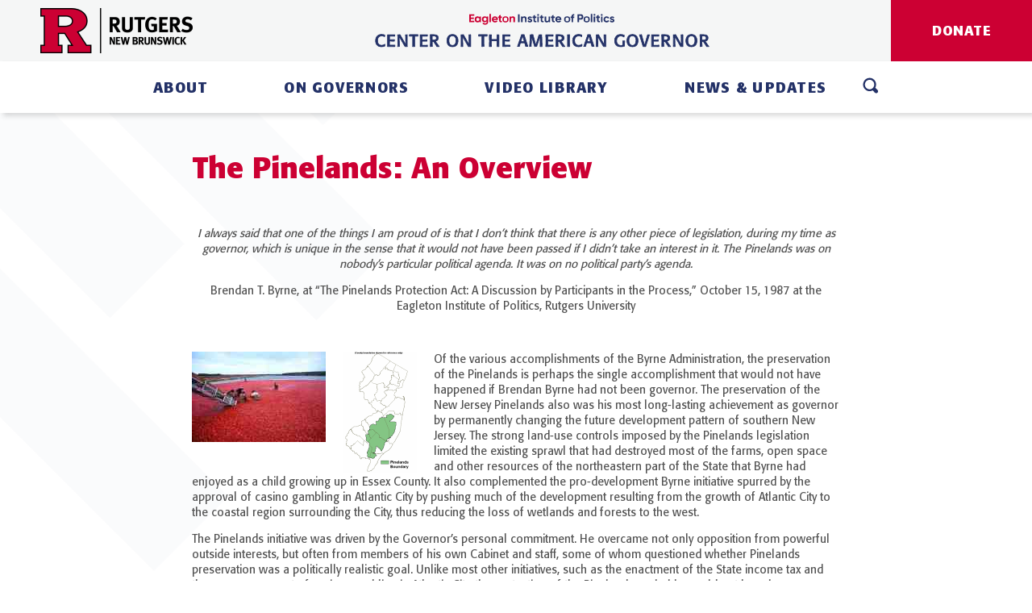

--- FILE ---
content_type: text/html; charset=UTF-8
request_url: https://governors.rutgers.edu/the-pinelands-an-overview/
body_size: 26085
content:
<!DOCTYPE html>
<html lang="en-US">

<head>
    <meta charset="UTF-8">
    <meta name="viewport" content="width=device-width, initial-scale=1">
    <link rel="profile" href="http://gmpg.org/xfn/11">
    <link rel="pingback" href="https://governors.rutgers.edu/xmlrpc.php">
    <link rel="shortcut icon" type="image/x-icon" href="https://governors.rutgers.edu/wp-content/themes/rutgers/assets/images/favicon.png">

    <meta name='robots' content='index, follow, max-image-preview:large, max-snippet:-1, max-video-preview:-1' />
	<style>img:is([sizes="auto" i], [sizes^="auto," i]) { contain-intrinsic-size: 3000px 1500px }</style>
	
	<!-- This site is optimized with the Yoast SEO plugin v24.7 - https://yoast.com/wordpress/plugins/seo/ -->
	<title>The Pinelands: An Overview - Eagleton Center on the American Governor</title>
	<link rel="canonical" href="https://governors.rutgers.edu/the-pinelands-an-overview/" />
	<meta property="og:locale" content="en_US" />
	<meta property="og:type" content="article" />
	<meta property="og:title" content="The Pinelands: An Overview - Eagleton Center on the American Governor" />
	<meta property="og:url" content="https://governors.rutgers.edu/the-pinelands-an-overview/" />
	<meta property="og:site_name" content="Eagleton Center on the American Governor" />
	<meta property="article:modified_time" content="2020-07-01T19:54:23+00:00" />
	<meta name="twitter:card" content="summary_large_image" />
	<script type="application/ld+json" class="yoast-schema-graph">{"@context":"https://schema.org","@graph":[{"@type":"WebPage","@id":"https://governors.rutgers.edu/the-pinelands-an-overview/","url":"https://governors.rutgers.edu/the-pinelands-an-overview/","name":"The Pinelands: An Overview - Eagleton Center on the American Governor","isPartOf":{"@id":"https://governors.rutgers.edu/#website"},"datePublished":"2020-07-01T18:14:16+00:00","dateModified":"2020-07-01T19:54:23+00:00","breadcrumb":{"@id":"https://governors.rutgers.edu/the-pinelands-an-overview/#breadcrumb"},"inLanguage":"en-US","potentialAction":[{"@type":"ReadAction","target":["https://governors.rutgers.edu/the-pinelands-an-overview/"]}]},{"@type":"BreadcrumbList","@id":"https://governors.rutgers.edu/the-pinelands-an-overview/#breadcrumb","itemListElement":[{"@type":"ListItem","position":1,"name":"Home","item":"https://governors.rutgers.edu/"},{"@type":"ListItem","position":2,"name":"The Pinelands: An Overview"}]},{"@type":"WebSite","@id":"https://governors.rutgers.edu/#website","url":"https://governors.rutgers.edu/","name":"Eagleton Center on the American Governor","description":"","potentialAction":[{"@type":"SearchAction","target":{"@type":"EntryPoint","urlTemplate":"https://governors.rutgers.edu/?s={search_term_string}"},"query-input":{"@type":"PropertyValueSpecification","valueRequired":true,"valueName":"search_term_string"}}],"inLanguage":"en-US"}]}</script>
	<!-- / Yoast SEO plugin. -->


<link rel='dns-prefetch' href='//governors.rutgers.edu' />
<link rel='dns-prefetch' href='//ws.sharethis.com' />
<link rel='dns-prefetch' href='//fonts.googleapis.com' />
<link rel="alternate" type="application/rss+xml" title="Eagleton Center on the American Governor &raquo; Feed" href="https://governors.rutgers.edu/feed/" />
<link rel="alternate" type="application/rss+xml" title="Eagleton Center on the American Governor &raquo; Comments Feed" href="https://governors.rutgers.edu/comments/feed/" />
		<!-- This site uses the Google Analytics by ExactMetrics plugin v8.3.2 - Using Analytics tracking - https://www.exactmetrics.com/ -->
							<script src="//www.googletagmanager.com/gtag/js?id=G-6BT9GJRQ20"  data-cfasync="false" data-wpfc-render="false" type="text/javascript" async></script>
			<script data-cfasync="false" data-wpfc-render="false" type="text/javascript">
				var em_version = '8.3.2';
				var em_track_user = true;
				var em_no_track_reason = '';
								var ExactMetricsDefaultLocations = {"page_location":"https:\/\/governors.rutgers.edu\/the-pinelands-an-overview\/"};
				if ( typeof ExactMetricsPrivacyGuardFilter === 'function' ) {
					var ExactMetricsLocations = (typeof ExactMetricsExcludeQuery === 'object') ? ExactMetricsPrivacyGuardFilter( ExactMetricsExcludeQuery ) : ExactMetricsPrivacyGuardFilter( ExactMetricsDefaultLocations );
				} else {
					var ExactMetricsLocations = (typeof ExactMetricsExcludeQuery === 'object') ? ExactMetricsExcludeQuery : ExactMetricsDefaultLocations;
				}

								var disableStrs = [
										'ga-disable-G-6BT9GJRQ20',
									];

				/* Function to detect opted out users */
				function __gtagTrackerIsOptedOut() {
					for (var index = 0; index < disableStrs.length; index++) {
						if (document.cookie.indexOf(disableStrs[index] + '=true') > -1) {
							return true;
						}
					}

					return false;
				}

				/* Disable tracking if the opt-out cookie exists. */
				if (__gtagTrackerIsOptedOut()) {
					for (var index = 0; index < disableStrs.length; index++) {
						window[disableStrs[index]] = true;
					}
				}

				/* Opt-out function */
				function __gtagTrackerOptout() {
					for (var index = 0; index < disableStrs.length; index++) {
						document.cookie = disableStrs[index] + '=true; expires=Thu, 31 Dec 2099 23:59:59 UTC; path=/';
						window[disableStrs[index]] = true;
					}
				}

				if ('undefined' === typeof gaOptout) {
					function gaOptout() {
						__gtagTrackerOptout();
					}
				}
								window.dataLayer = window.dataLayer || [];

				window.ExactMetricsDualTracker = {
					helpers: {},
					trackers: {},
				};
				if (em_track_user) {
					function __gtagDataLayer() {
						dataLayer.push(arguments);
					}

					function __gtagTracker(type, name, parameters) {
						if (!parameters) {
							parameters = {};
						}

						if (parameters.send_to) {
							__gtagDataLayer.apply(null, arguments);
							return;
						}

						if (type === 'event') {
														parameters.send_to = exactmetrics_frontend.v4_id;
							var hookName = name;
							if (typeof parameters['event_category'] !== 'undefined') {
								hookName = parameters['event_category'] + ':' + name;
							}

							if (typeof ExactMetricsDualTracker.trackers[hookName] !== 'undefined') {
								ExactMetricsDualTracker.trackers[hookName](parameters);
							} else {
								__gtagDataLayer('event', name, parameters);
							}
							
						} else {
							__gtagDataLayer.apply(null, arguments);
						}
					}

					__gtagTracker('js', new Date());
					__gtagTracker('set', {
						'developer_id.dNDMyYj': true,
											});
					if ( ExactMetricsLocations.page_location ) {
						__gtagTracker('set', ExactMetricsLocations);
					}
										__gtagTracker('config', 'G-6BT9GJRQ20', {"forceSSL":"true","link_attribution":"true"} );
															window.gtag = __gtagTracker;										(function () {
						/* https://developers.google.com/analytics/devguides/collection/analyticsjs/ */
						/* ga and __gaTracker compatibility shim. */
						var noopfn = function () {
							return null;
						};
						var newtracker = function () {
							return new Tracker();
						};
						var Tracker = function () {
							return null;
						};
						var p = Tracker.prototype;
						p.get = noopfn;
						p.set = noopfn;
						p.send = function () {
							var args = Array.prototype.slice.call(arguments);
							args.unshift('send');
							__gaTracker.apply(null, args);
						};
						var __gaTracker = function () {
							var len = arguments.length;
							if (len === 0) {
								return;
							}
							var f = arguments[len - 1];
							if (typeof f !== 'object' || f === null || typeof f.hitCallback !== 'function') {
								if ('send' === arguments[0]) {
									var hitConverted, hitObject = false, action;
									if ('event' === arguments[1]) {
										if ('undefined' !== typeof arguments[3]) {
											hitObject = {
												'eventAction': arguments[3],
												'eventCategory': arguments[2],
												'eventLabel': arguments[4],
												'value': arguments[5] ? arguments[5] : 1,
											}
										}
									}
									if ('pageview' === arguments[1]) {
										if ('undefined' !== typeof arguments[2]) {
											hitObject = {
												'eventAction': 'page_view',
												'page_path': arguments[2],
											}
										}
									}
									if (typeof arguments[2] === 'object') {
										hitObject = arguments[2];
									}
									if (typeof arguments[5] === 'object') {
										Object.assign(hitObject, arguments[5]);
									}
									if ('undefined' !== typeof arguments[1].hitType) {
										hitObject = arguments[1];
										if ('pageview' === hitObject.hitType) {
											hitObject.eventAction = 'page_view';
										}
									}
									if (hitObject) {
										action = 'timing' === arguments[1].hitType ? 'timing_complete' : hitObject.eventAction;
										hitConverted = mapArgs(hitObject);
										__gtagTracker('event', action, hitConverted);
									}
								}
								return;
							}

							function mapArgs(args) {
								var arg, hit = {};
								var gaMap = {
									'eventCategory': 'event_category',
									'eventAction': 'event_action',
									'eventLabel': 'event_label',
									'eventValue': 'event_value',
									'nonInteraction': 'non_interaction',
									'timingCategory': 'event_category',
									'timingVar': 'name',
									'timingValue': 'value',
									'timingLabel': 'event_label',
									'page': 'page_path',
									'location': 'page_location',
									'title': 'page_title',
									'referrer' : 'page_referrer',
								};
								for (arg in args) {
																		if (!(!args.hasOwnProperty(arg) || !gaMap.hasOwnProperty(arg))) {
										hit[gaMap[arg]] = args[arg];
									} else {
										hit[arg] = args[arg];
									}
								}
								return hit;
							}

							try {
								f.hitCallback();
							} catch (ex) {
							}
						};
						__gaTracker.create = newtracker;
						__gaTracker.getByName = newtracker;
						__gaTracker.getAll = function () {
							return [];
						};
						__gaTracker.remove = noopfn;
						__gaTracker.loaded = true;
						window['__gaTracker'] = __gaTracker;
					})();
									} else {
										console.log("");
					(function () {
						function __gtagTracker() {
							return null;
						}

						window['__gtagTracker'] = __gtagTracker;
						window['gtag'] = __gtagTracker;
					})();
									}
			</script>
				<!-- / Google Analytics by ExactMetrics -->
		<script type="text/javascript">
/* <![CDATA[ */
window._wpemojiSettings = {"baseUrl":"https:\/\/s.w.org\/images\/core\/emoji\/15.0.3\/72x72\/","ext":".png","svgUrl":"https:\/\/s.w.org\/images\/core\/emoji\/15.0.3\/svg\/","svgExt":".svg","source":{"concatemoji":"https:\/\/governors.rutgers.edu\/wp-includes\/js\/wp-emoji-release.min.js?ver=6.7.2"}};
/*! This file is auto-generated */
!function(i,n){var o,s,e;function c(e){try{var t={supportTests:e,timestamp:(new Date).valueOf()};sessionStorage.setItem(o,JSON.stringify(t))}catch(e){}}function p(e,t,n){e.clearRect(0,0,e.canvas.width,e.canvas.height),e.fillText(t,0,0);var t=new Uint32Array(e.getImageData(0,0,e.canvas.width,e.canvas.height).data),r=(e.clearRect(0,0,e.canvas.width,e.canvas.height),e.fillText(n,0,0),new Uint32Array(e.getImageData(0,0,e.canvas.width,e.canvas.height).data));return t.every(function(e,t){return e===r[t]})}function u(e,t,n){switch(t){case"flag":return n(e,"\ud83c\udff3\ufe0f\u200d\u26a7\ufe0f","\ud83c\udff3\ufe0f\u200b\u26a7\ufe0f")?!1:!n(e,"\ud83c\uddfa\ud83c\uddf3","\ud83c\uddfa\u200b\ud83c\uddf3")&&!n(e,"\ud83c\udff4\udb40\udc67\udb40\udc62\udb40\udc65\udb40\udc6e\udb40\udc67\udb40\udc7f","\ud83c\udff4\u200b\udb40\udc67\u200b\udb40\udc62\u200b\udb40\udc65\u200b\udb40\udc6e\u200b\udb40\udc67\u200b\udb40\udc7f");case"emoji":return!n(e,"\ud83d\udc26\u200d\u2b1b","\ud83d\udc26\u200b\u2b1b")}return!1}function f(e,t,n){var r="undefined"!=typeof WorkerGlobalScope&&self instanceof WorkerGlobalScope?new OffscreenCanvas(300,150):i.createElement("canvas"),a=r.getContext("2d",{willReadFrequently:!0}),o=(a.textBaseline="top",a.font="600 32px Arial",{});return e.forEach(function(e){o[e]=t(a,e,n)}),o}function t(e){var t=i.createElement("script");t.src=e,t.defer=!0,i.head.appendChild(t)}"undefined"!=typeof Promise&&(o="wpEmojiSettingsSupports",s=["flag","emoji"],n.supports={everything:!0,everythingExceptFlag:!0},e=new Promise(function(e){i.addEventListener("DOMContentLoaded",e,{once:!0})}),new Promise(function(t){var n=function(){try{var e=JSON.parse(sessionStorage.getItem(o));if("object"==typeof e&&"number"==typeof e.timestamp&&(new Date).valueOf()<e.timestamp+604800&&"object"==typeof e.supportTests)return e.supportTests}catch(e){}return null}();if(!n){if("undefined"!=typeof Worker&&"undefined"!=typeof OffscreenCanvas&&"undefined"!=typeof URL&&URL.createObjectURL&&"undefined"!=typeof Blob)try{var e="postMessage("+f.toString()+"("+[JSON.stringify(s),u.toString(),p.toString()].join(",")+"));",r=new Blob([e],{type:"text/javascript"}),a=new Worker(URL.createObjectURL(r),{name:"wpTestEmojiSupports"});return void(a.onmessage=function(e){c(n=e.data),a.terminate(),t(n)})}catch(e){}c(n=f(s,u,p))}t(n)}).then(function(e){for(var t in e)n.supports[t]=e[t],n.supports.everything=n.supports.everything&&n.supports[t],"flag"!==t&&(n.supports.everythingExceptFlag=n.supports.everythingExceptFlag&&n.supports[t]);n.supports.everythingExceptFlag=n.supports.everythingExceptFlag&&!n.supports.flag,n.DOMReady=!1,n.readyCallback=function(){n.DOMReady=!0}}).then(function(){return e}).then(function(){var e;n.supports.everything||(n.readyCallback(),(e=n.source||{}).concatemoji?t(e.concatemoji):e.wpemoji&&e.twemoji&&(t(e.twemoji),t(e.wpemoji)))}))}((window,document),window._wpemojiSettings);
/* ]]> */
</script>
<style id='wp-emoji-styles-inline-css' type='text/css'>

	img.wp-smiley, img.emoji {
		display: inline !important;
		border: none !important;
		box-shadow: none !important;
		height: 1em !important;
		width: 1em !important;
		margin: 0 0.07em !important;
		vertical-align: -0.1em !important;
		background: none !important;
		padding: 0 !important;
	}
</style>
<link rel='stylesheet' id='contact-form-7-css' href='https://governors.rutgers.edu/wp-content/plugins/contact-form-7/includes/css/styles.css?ver=6.0.5' type='text/css' media='all' />
<link rel='stylesheet' id='ctf_styles-css' href='https://governors.rutgers.edu/wp-content/plugins/custom-twitter-feeds-pro/css/ctf-styles.min.css?ver=2.4.6' type='text/css' media='all' />
<link rel='stylesheet' id='rutgers-google-font-css' href='//fonts.googleapis.com/css?family=Roboto%3A400%2C700%7COpen+Sans%3A400%2C300%2C700' type='text/css' media='all' />
<link rel='stylesheet' id='rutgers-style-css' href='https://governors.rutgers.edu/wp-content/themes/rutgers/style.min.css?ver=1.0.2066168010' type='text/css' media='all' />
<script type="text/javascript" src="https://governors.rutgers.edu/wp-content/plugins/google-analytics-dashboard-for-wp/assets/js/frontend-gtag.min.js?ver=8.3.2" id="exactmetrics-frontend-script-js" async="async" data-wp-strategy="async"></script>
<script data-cfasync="false" data-wpfc-render="false" type="text/javascript" id='exactmetrics-frontend-script-js-extra'>/* <![CDATA[ */
var exactmetrics_frontend = {"js_events_tracking":"true","download_extensions":"doc,pdf,ppt,zip,xls,docx,pptx,xlsx","inbound_paths":"[{\"path\":\"\\\/go\\\/\",\"label\":\"affiliate\"},{\"path\":\"\\\/recommend\\\/\",\"label\":\"affiliate\"}]","home_url":"https:\/\/governors.rutgers.edu","hash_tracking":"false","v4_id":"G-6BT9GJRQ20"};/* ]]> */
</script>
<script id='st_insights_js' type="text/javascript" src="https://ws.sharethis.com/button/st_insights.js?publisher=4d48b7c5-0ae3-43d4-bfbe-3ff8c17a8ae6&amp;product=simpleshare&amp;ver=8.5.2" id="ssba-sharethis-js"></script>
<script type="text/javascript" src="https://governors.rutgers.edu/wp-includes/js/jquery/jquery.min.js?ver=3.7.1" id="jquery-core-js"></script>
<script type="text/javascript" src="https://governors.rutgers.edu/wp-includes/js/jquery/jquery-migrate.min.js?ver=3.4.1" id="jquery-migrate-js"></script>
<link rel="https://api.w.org/" href="https://governors.rutgers.edu/wp-json/" /><link rel="alternate" title="JSON" type="application/json" href="https://governors.rutgers.edu/wp-json/wp/v2/pages/7276" /><link rel="EditURI" type="application/rsd+xml" title="RSD" href="https://governors.rutgers.edu/xmlrpc.php?rsd" />
<meta name="generator" content="WordPress 6.7.2" />
<link rel='shortlink' href='https://governors.rutgers.edu/?p=7276' />
<link rel="alternate" title="oEmbed (JSON)" type="application/json+oembed" href="https://governors.rutgers.edu/wp-json/oembed/1.0/embed?url=https%3A%2F%2Fgovernors.rutgers.edu%2Fthe-pinelands-an-overview%2F" />
<link rel="alternate" title="oEmbed (XML)" type="text/xml+oembed" href="https://governors.rutgers.edu/wp-json/oembed/1.0/embed?url=https%3A%2F%2Fgovernors.rutgers.edu%2Fthe-pinelands-an-overview%2F&#038;format=xml" />
<link rel="icon" href="https://governors.rutgers.edu/wp-content/uploads/2023/06/cropped-Eagleton_Favicon-32x32.png" sizes="32x32" />
<link rel="icon" href="https://governors.rutgers.edu/wp-content/uploads/2023/06/cropped-Eagleton_Favicon-192x192.png" sizes="192x192" />
<link rel="apple-touch-icon" href="https://governors.rutgers.edu/wp-content/uploads/2023/06/cropped-Eagleton_Favicon-180x180.png" />
<meta name="msapplication-TileImage" content="https://governors.rutgers.edu/wp-content/uploads/2023/06/cropped-Eagleton_Favicon-270x270.png" />
		<style type="text/css" id="wp-custom-css">
			
.copyright span{
	display:block;
	margin-top: 1rem;
}

.copyright span a{
	color: inherit;
	text-decoration: underline;
}

.copyright span a:hover{
	color: #fff;
}		</style>
		
</head>

<body class="page-template-default page page-id-7276 page-the-pinelands-an-overview group-blog no-js">

    <div id="page" class="site">
        <a class="skip-link screen-reader-text" href="#main">Skip to content</a>

        <header class="site-header">
            <div class="header-top">
                <div class="site-branding">
                    <a href="https://newbrunswick.rutgers.edu/" target="_blank">
                        <img src="https://governors.rutgers.edu/wp-content/themes/rutgers/assets/images/rutgers-nb-logo.png" alt="Rutgers" />
                    </a>

                    <button class="menu-toggle"><i></i><i></i><i></i></button>
                </div><!-- .site-branding -->

                <a class="eagleton-logo" href="https://governors.rutgers.edu/" rel="home">
                    <img src="https://governors.rutgers.edu/wp-content/themes/rutgers/assets/images/logo-alt.svg" alt="Eagleton Center on the American Governor" />
                </a>

                <a href="http://give.rutgers.edu/eagleton" class="button red"target="_blank" >Donate</a>            </div>

            <div class="header-bottom">
                <nav id="site-navigation" class="main-navigation">
                    <a href="http://give.rutgers.edu/eagleton" class="button red"target="_blank" >Donate</a>
                    <div class="main-menu-wrap"><ul id="main-menu" class="menu"><li id="menu-item-295" class="menu-item menu-item-type-custom menu-item-object-custom menu-item-has-children menu-item-295"><a href="#">About</a>
<ul class="sub-menu">
	<li id="menu-item-5968" class="menu-item menu-item-type-post_type menu-item-object-program menu-item-5968"><a href="https://governors.rutgers.edu/about-ecag/">About the Center</a></li>
	<li id="menu-item-293" class="menu-item menu-item-type-post_type menu-item-object-page menu-item-293"><a href="https://governors.rutgers.edu/academic-research/">Academic Research</a></li>
	<li id="menu-item-6378" class="menu-item menu-item-type-post_type menu-item-object-page menu-item-6378"><a href="https://governors.rutgers.edu/support-the-center/">Support the Center</a></li>
	<li id="menu-item-6379" class="menu-item menu-item-type-post_type menu-item-object-page menu-item-6379"><a href="https://governors.rutgers.edu/contact-us/">Contact Us</a></li>
</ul>
</li>
<li id="menu-item-296" class="menu-item menu-item-type-custom menu-item-object-custom menu-item-has-children menu-item-296"><a href="#">On Governors</a>
<ul class="sub-menu">
	<li id="menu-item-6389" class="menu-item menu-item-type-post_type menu-item-object-page menu-item-has-children menu-item-6389"><a href="https://governors.rutgers.edu/new-jersey-governors/">New Jersey</a>
	<ul class="sub-menu">
		<li id="menu-item-6408" class="menu-item menu-item-type-post_type menu-item-object-program menu-item-6408"><a href="https://governors.rutgers.edu/governor-brendan-t-byrne-administration/">Governor Brendan T. Byrne</a></li>
		<li id="menu-item-7812" class="menu-item menu-item-type-post_type menu-item-object-program menu-item-7812"><a href="https://governors.rutgers.edu/governor-thomas-h-kean-archive/">Governor Thomas H. Kean</a></li>
		<li id="menu-item-7831" class="menu-item menu-item-type-post_type menu-item-object-program menu-item-7831"><a href="https://governors.rutgers.edu/governor-james-j-florio-archive/">Governor James J. Florio</a></li>
		<li id="menu-item-7832" class="menu-item menu-item-type-post_type menu-item-object-program menu-item-7832"><a href="https://governors.rutgers.edu/governor-christine-todd-whitman-administration/">Governor Christine Todd Whitman</a></li>
		<li id="menu-item-7833" class="menu-item menu-item-type-post_type menu-item-object-program menu-item-7833"><a href="https://governors.rutgers.edu/governor-jon-s-corzine-administration/">Governor Jon S. Corzine</a></li>
	</ul>
</li>
	<li id="menu-item-6388" class="menu-item menu-item-type-post_type menu-item-object-page menu-item-6388"><a href="https://governors.rutgers.edu/united-states/">United States</a></li>
	<li id="menu-item-288" class="menu-item menu-item-type-post_type menu-item-object-page menu-item-288"><a href="https://governors.rutgers.edu/additional-resources/">Additional Resources</a></li>
</ul>
</li>
<li id="menu-item-6148" class="menu-item menu-item-type-post_type menu-item-object-page menu-item-6148"><a href="https://governors.rutgers.edu/video-library/">Video Library</a></li>
<li id="menu-item-286" class="menu-item menu-item-type-post_type menu-item-object-page menu-item-286"><a href="https://governors.rutgers.edu/news-updates/">News &#038; Updates</a></li>
</ul></div>
                    <div class="main-search-wrap">
                        <div class="search-form-wrap">
                            <div class="inner-wrap">
                                
<form method="get" class="search-form" action="https://governors.rutgers.edu/">
	<input class="search-field" id="search-field" type="text" name="s" value="" aria-required="false" autocomplete="off" placeholder="Search" />
	<button class="read-more"><svg xmlns="http://www.w3.org/2000/svg" width="76" height="80" viewBox="0 0 19 20"><g><g><path fill="#fff" d="M8.06 2.938c3.202 0 5.758 2.608 5.758 5.875 0 1.551-.553 2.985-1.52 4.043l-.069.07a2.327 2.327 0 0 0-.3.306c-1.013.94-2.394 1.48-3.891 1.48-3.202 0-5.758-2.609-5.758-5.875 0-3.267 2.556-5.876 5.758-5.876zm0-2.354C3.617.584 0 4.278 0 8.819c0 4.541 3.616 8.235 8.06 8.235 1.36 0 2.695-.33 3.824-.965.09.112.19.214.299.306l2.303 2.353c.58.666 1.472.95 2.32.736a2.375 2.375 0 0 0 1.716-1.754 2.432 2.432 0 0 0-.72-2.37L15.5 13.007a2.313 2.313 0 0 0-.368-.306c.622-1.153 1.013-2.494 1.013-3.906 0-4.54-3.616-8.235-8.06-8.235z"/></g></g></svg></button>
</form>
                                <span class="close">&times;</span>
                            </div>
                        </div>
                        <button class="search-toggle"><svg xmlns="http://www.w3.org/2000/svg" width="76" height="80" viewBox="0 0 19 20">
                                <g>
                                    <g>
                                        <path fill="#fff" d="M8.06 2.938c3.202 0 5.758 2.608 5.758 5.875 0 1.551-.553 2.985-1.52 4.043l-.069.07a2.327 2.327 0 0 0-.3.306c-1.013.94-2.394 1.48-3.891 1.48-3.202 0-5.758-2.609-5.758-5.875 0-3.267 2.556-5.876 5.758-5.876zm0-2.354C3.617.584 0 4.278 0 8.819c0 4.541 3.616 8.235 8.06 8.235 1.36 0 2.695-.33 3.824-.965.09.112.19.214.299.306l2.303 2.353c.58.666 1.472.95 2.32.736a2.375 2.375 0 0 0 1.716-1.754 2.432 2.432 0 0 0-.72-2.37L15.5 13.007a2.313 2.313 0 0 0-.368-.306c.622-1.153 1.013-2.494 1.013-3.906 0-4.54-3.616-8.235-8.06-8.235z" />
                                    </g>
                                </g>
                            </svg></button>
                    </div>
                </nav><!-- #site-navigation -->
            </div>
        </header><!-- .site-header -->

        <div id="content" class="site-content">
<div id="primary" class="content-area">
    <main id="main" class="site-main" role="main">

		
			
			<div class="page-main-wrap ">
							
					<div class="page-content">

																
											<section class="content-section entry-text stripes" id="">
												<div class="container">
													<h1>The Pinelands: An Overview</h1>
<p>&nbsp;</p>
<p style="text-align: center"><em>I always said that one of the things I am proud of is that I don’t think that there is any other piece of legislation, during my time as governor, which is unique in the sense that it would not have been passed if I didn’t take an interest in it. The Pinelands was on nobody’s particular political agenda. It was on no political party’s agenda.</em></p>
<p style="text-align: center">Brendan T. Byrne, at “The Pinelands Protection Act: A Discussion by Participants in the Process,” October 15, 1987 at the Eagleton Institute of Politics, Rutgers University</p>
<p>&nbsp;</p>
<p><a href="https://governors.rutgers.edu/wp-content/uploads/2020/07/BTB-Cranberrys.jpg"><img decoding="async" class="alignleft wp-image-7278 size-full" src="https://governors.rutgers.edu/wp-content/uploads/2020/07/BTB-Cranberrys.jpg" alt="" width="166" height="112" /></a><a href="https://governors.rutgers.edu/wp-content/uploads/2020/07/BTB-pinelandsboundary.gif"><img decoding="async" class="alignleft wp-image-7279 size-full" src="https://governors.rutgers.edu/wp-content/uploads/2020/07/BTB-pinelandsboundary.gif" alt="" width="92" height="150" /></a>Of the various accomplishments of the Byrne Administration, the preservation of the Pinelands is perhaps the single accomplishment that would not have happened if Brendan Byrne had not been governor. The preservation of the New Jersey Pinelands also was his most long-lasting achievement as governor by permanently changing the future development pattern of southern New Jersey. The strong land-use controls imposed by the Pinelands legislation limited the existing sprawl that had destroyed most of the farms, open space and other resources of the northeastern part of the State that Byrne had enjoyed as a child growing up in Essex County. It also complemented the pro-development Byrne initiative spurred by the approval of casino gambling in Atlantic City by pushing much of the development resulting from the growth of Atlantic City to the coastal region surrounding the City, thus reducing the loss of wetlands and forests to the west.</p>
<p>The Pinelands initiative was driven by the Governor’s personal commitment. He overcame not only opposition from powerful outside interests, but often from members of his own Cabinet and staff, some of whom questioned whether Pinelands preservation was a politically realistic goal. Unlike most other initiatives, such as the enactment of the State income tax and the commencement of casino gambling in Atlantic City, the protection of the Pinelands probably would not have been implemented–or at least not in sufficient time to insure preservation of its most critical resources–except for the personal intervention and leadership of Governor Byrne.</p>
<p>The New Jersey Pinelands covers over a million acres of New Jersey. pine oak forests, streams and rivers, spacious farms, crossroad hamlets, and small towns stretched across southern New Jersey. The Cohansey aquifer in the Pinelands contains over 17 trillion gallons of pure water, enough to cover the entire State of New Jersey with ten feet of water. This underground reservoir feeds most the area’s streams, supports its agricultural industry, maintains the ecological balance of coastal estuaries, and provides drinking water for hundreds of thousands of people.</p>
<figure id="attachment_7280" aria-describedby="caption-attachment-7280" style="width: 150px" class="wp-caption alignleft"><a href="https://governors.rutgers.edu/wp-content/uploads/2020/07/BTB-elizabethwhite2.jpg"><img decoding="async" class="wp-image-7280 size-full" src="https://governors.rutgers.edu/wp-content/uploads/2020/07/BTB-elizabethwhite2.jpg" alt="" width="150" height="132" /></a><figcaption id="caption-attachment-7280" class="wp-caption-text">Elizabeth White/Image source: Whitesbog Preservation Trust</figcaption></figure>
<p>While the sandy soil and high water tables that make much of the land unusable for many farm crops, the soil and bogs of the region are excellent for the growing of cranberries and blueberries. New Jersey’s cranberry production, which ranks third highest among all states, is carried out almost exclusively in the center of the Pinelands, which is now protected as the Preservation Area of the Pinelands Comprehensive Management Plan. Cranberry farming is directly tied to the water supply, depending on bogs that must be periodically flooded for cultivation and harvest. The large, cultivated blueberry was first developed in the Pinelands by Elizabeth White, and the value of New Jersey’s yearly blueberry crop now ranks second in the nation.</p>
<p>In the country’s early years it had been a place where fortunes were made from lumber, bog iron, charcoal and glass. During the Revolutionary War, bog iron from the Pinelands–created from the interaction of decaying vegetation and iron rich clays found in the streams and bogs–was used to produce cannon balls for George Washington’s Continental Army. But the iron industry disappeared in the early years of the nineteenth century as the extensive coal deposits of Pennsylvania were mined and exported by rail, offering cheaper and higher quality coal to that of the bog iron found in the pinelands. The economic activity that remained was primarily based on farming and crafts. The forests fostered, for example, a small community of respected woodcarvers and carpenters; indeed, the desk on which Thomas Jefferson wrote the Declaration of Independence was made by Benjamin Randolph of Speedwell. As the state’s major roads and railroads bypassed the area, the “Pine Barrens” gradually became known as a remote part of New Jersey with scant industry but abounding in local legends. Outsiders viewed those who chose to reside in the forests as hermits, or even strange to the point of the supernatural; the Pinelands, for example, was the locale for the legend of the “Jersey Devil”, a horned creature purportedly born to a local woman. In 1913, “The Pineys”, a study by Elizabeth Kite, a teacher at the Vineland Training School, described incest and intermarriage contributing to widespread physical and mental handicaps, provoking a public outcry that led to a personal inspection by New Jersey Governor James T. Fielder. After completing his tour, Governor Fielder reported:</p>
<blockquote><p>I have been shocked by the conditions I have found. Evidently these people are a serious menace to the State of New Jersey because they produce so many persons that inevitably become public charges. They have inbred, and led lawless and scandalous lives, till they have become a race of imbeciles, criminals and defectives.</p></blockquote>
<p>In the 1960s and 1970s, the future of the Pinelands received occasional interest from media and local residents. Much of this interest, however, was directed at the potential development of the forests for housing. The historic isolation of the region was threatened as postwar suburban sprawl brought pressure from the fast-growing areas to the west and east. Developers sought the relatively cheap land in the pines to accommodate demand serving the Philadelphia metro region; on the eastern fringes, major housing subdivisions and planned communities had begun to cut down the forests to accommodate senior citizens and others attracted by the coastal ambiance and comparatively low-cost housing offered in giant retirement communities and other developments.</p>
<figure id="attachment_7283" aria-describedby="caption-attachment-7283" style="width: 144px" class="wp-caption alignright"><a href="https://governors.rutgers.edu/wp-content/uploads/2020/07/BTB-mcphee.jpg"><img loading="lazy" decoding="async" class="wp-image-7283 size-full" src="https://governors.rutgers.edu/wp-content/uploads/2020/07/BTB-mcphee.jpg" alt="" width="144" height="180" srcset="https://governors.rutgers.edu/wp-content/uploads/2020/07/BTB-mcphee.jpg 144w, https://governors.rutgers.edu/wp-content/uploads/2020/07/BTB-mcphee-120x150.jpg 120w" sizes="auto, (max-width: 144px) 100vw, 144px" /></a><figcaption id="caption-attachment-7283" class="wp-caption-text">John McPhee</figcaption></figure>
<p>In 1967, John McPhee, who would become one of the nation’s most prominent nonfiction authors, published his fourth book, The Pine Barrens, that reviewed the region’s unique natural resources, ecology and history. Much of the book had previously been published earlier as a series of articles by McPhee in The New Yorker magazine. McPhee noted the then current proposals for the Pinelands, including grand development projects, such as a combined jetport, industrial park and a city of a quarter million that had been proposed in a 1964 report commissioned by the Pinelands Regional Planning Board, a body created under state law comprised of representatives appointed by the governing bodies of Burlington and Ocean Counties. Despite well-meaning proposals by the New Jersey Audubon Society and other conservation advocates to preserve critical areas of the pines, none of these organizations or individuals were able to mobilize significant political support and indeed faced strong opposition from the great majority of local officials, landowners and real estate interests. McPhee thus concluded his book expressing a high degree of pessimism:</p>
<blockquote><p>“Given the futilities of the debate, given the sort of attention that is ordinarily paid to plans put forth by conservationists, and given the great numbers and the crossed purposes of all the big and little powers that would have to work together to accomplish anything on a major scale in the pines, it would appear that the Pine Barrens are not very likely to be the subject of dramatic decrees or acts of legislation. They seem to be headed slowly toward extinction.”</p></blockquote>
<p>Governor Byrne has cited his relationship with McPhee, which began with knowing his brother as a classmate at both Princeton and Harvard Law School, as a key factor in his taking up the challenge to disprove McPhee’s prediction that the Pinelands was destined to be carved up:</p>
<blockquote><p>I also think that if there’s one person without whom there wouldn’t be a Pinelands Act it would have to be John McPhee. I got to know John because his brother was in my class in both college and law school. And I started reading his stuff. When I got to be Governor, John and I were part of a tennis group that played on the next court from Scott McVay’s court in Princeton. When we finished playing tennis, we would discuss whatever topics seemed appropriate. I read his book. Certainly, if I had not read The Pine Barrens by John McPhee, I would not have had the kind of interest in the Pinelands that I developed…</p></blockquote>
<p><a href="https://governors.rutgers.edu/wp-content/uploads/2020/07/BTB-McPheebookcov2.jpg"><img loading="lazy" decoding="async" class="alignleft wp-image-7284 size-full" src="https://governors.rutgers.edu/wp-content/uploads/2020/07/BTB-McPheebookcov2.jpg" alt="" width="152" height="234" srcset="https://governors.rutgers.edu/wp-content/uploads/2020/07/BTB-McPheebookcov2.jpg 152w, https://governors.rutgers.edu/wp-content/uploads/2020/07/BTB-McPheebookcov2-97x150.jpg 97w" sizes="auto, (max-width: 152px) 100vw, 152px" /></a>In the years after The Pine Barrens was published in 1967, McPhee’s pessimism appeared fully justified. With northern and central New Jersey increasingly densely populated and available real estate soaring in price, developers began to look to the pine forests as potential sites for large-scale development at comparatively affordable costs. In Ocean County, the number of homes approved for construction soared from 4,140 in 1970 to 14,700 by 1974. One of the largest developers, Leisure Technology Northeast, Inc., had constructed its first development in the Pinelands in 1963, had built 4,473 housing units by 1974 and announced plans to construct 15,000 total units.</p>
<p>The region’s development potential, which historically had been restricted by limited transportation access, also was improved by new highways and roads, with the prospect for further expansion as new proposed projects were promoted. In 1972, the New Jersey Jersey Legislature and Governor William Cahill approved the $360 million plan of the New Jersey Turnpike Authority to construct a 36-mile-long, four-lane toll expressway from the Garden State Parkway in Toms River northwest to the New Jersey Turnpike in South Brunswick.The proposed Alfred E. Driscoll Expressway, named after the governor who opened the mainline New Jersey Turnpike, was scheduled for completion by 1976, and was expected to carry approximately 40,000 vehicles per day. The Expressway was expected to spur residential, commercial and light industrial growth, taking advantage of generally positive attitudes of county and municipal government officials toward encouraging development through their planning and zoning policies and regulations.</p>
<p>But the attention given to the Pines by McPhee’s writings would ultimately result in public policies to curtail the planned developments. As Randall Rothenberg wrote in the New York Times Magazine in 1985, McPhee’s “celebration of this last bastion of rustic splendor amid the growing eastern megalopolis helped lead to the federal and state governments’ decision to protect the Pinelands from destructive overdevelopment.”</p>
<p>In January of 1972 the Legislature created the Pinelands Environmental Council through a bill sponsored by Senator Barry T. Parker, a Republican of Burlington County. The legislation was largely designed to satisfy the wishes of county officials and local interests in the Pinelands, who were generally opposed to intervention by the State government or to any significant regulation of privately-held property. The Council was comprised of fifteen members, seven from Burlington County, seven from Ocean County, and the Commissioner of the New Jersey Department of Environmental.Protection. The first executive director was Fred C. Norcross Jr., a former Burlington County Freeholder. Garfield DeMarco, chairman of the Council, was one the largest landholders in the Pinelands who owned extensive cranberry bogs; he also was a leading Republican activist in Burlington County, who would serve as chairman of the County Republican Committee and was a long-time behind-the-scenes power in County politics.</p>
<p>Under the legislation, the Council was directed to create a master plan for the region, but it was given little authority to implement the plan apart from seeking voluntary cooperation of developers. While it could delay the construction for 90 days of controversial development projects, the projects were allowed to proceed after the expiration of the 90-day period. The objectives of the Council primarily appeared to be focused on protecting the economic interests of both existing landowners and farmers, who were concerned over the impact of development on the region’s water quality and water tables essential to cranberry farming, and those of developers and real estate speculators as development proceeded. Thus, the Council’s chairman, Garfield DeMarco, was quoted at the time as saying: “The state realizes it can’t keep this area frozen from development forever. Therefore, it is seeing to it that the underground water table and certain significantly important environmental areas in the region are protected.”</p>
<p>The Council’s master plan for the region was completed in 1975. The plan allowed for new development of the Pinelands to accommodate 400,000 people. Its release provoked sharp criticism from both builders unhappy with any restrictions on development and environmentalists opposing the scope of planned development. The Council began to work on a new master plan for the area, but abandoned its work after Governor Byrne intervened, calling for the Council’s abolition and the initiation of a new planning process that would establish conseravation of the region’s unique resoures as its principal goal.</p>
<p>While the Governor gave his direction to preserve the Pinelands, he initially faced a staff who lacked much knowledge about the region and who also privately questioned whether the formidable political fight was worth the effort, particularly when the Governor’s standing in public opinion polls was at historic lows as a result of the controversy over the enactment of the income tax as part of the school finance reform package. As John Degnan, who served as the Governor’s Executive Secretary and later as Attorney General, recalled:</p>
<blockquote><p>I remember…that some time in 1976 the Governor told us at one of our Monday morning breakfasts that the Pinelands would be the next issue. I had never heard of the Pinelands when I grew up. And we all went out with books. Don [Linky] found a copy of John McPhee’s book and we educated ourselves on what the Pine Barrens was. And we figured we were off on another war.</p></blockquote>
<p>In his Annual Message to the Legislature delivered in January 1977, Governor Byrne set forth his intention to take action to preserve the Pinelands. On May 28, 1977, just days before he won the Democratic gubernatorial primary over seven opponents seeking the nomination, the Governor issued Executive Order 56 establishing the “Pinelands Review Committee”, a body comprised of designated State Cabinet officers and private persons appointed by the Governor. Among other things, the Committee was given responsibility for delineating the geographic boundaries of the Pinelands and developing a plan within one year from its creation that would have as its primary goals “the preservation of the unique environmental resources of the Pinelands” and the “discouragement of scattered and piecemeal development in open space areas.” The Committee also was charged with holding hearings to solicit input from elected officials and members of the public on the options for the proposed plan.</p>
<p>During his 1977 re-election campaign, despite misgivings of Democrats in the region who feared that his Pinelands position would hurt the Party’s legislative and local candidates in the November election, he continued to argue for strong measures to control development. After his surprising re-election, he was able to cite the election results to pressure legislators to back his proposed legislation. Harold Hodes, the Governor’s Chief of Staff, later recalled the political impact of the election in dealing with the reluctant Democratic legislators from the region who asked that he reconsider his Pinelands effort:</p>
<blockquote><p>The other thing is everybody knew where Byrne stood in ’77. As Byrne told [Senator John] Russo, [Assemblyman John Paul] Doyle, [Assemblyman Martin] Herman, and [Assemblyman Donald] Stewart that morning: ‘I carried your districts. I won your districts. And this is what the people in your district want. And you are only here because of the developers and whatever else’.</p></blockquote>
<p>But securing legislative support for Pinelands preservation was still an extremely difficult task. And, like the Governor’s staff, legislators from outside the region were unfamiliar with the area and the reasons supporting such an extraordinary intrusion by the State government. As Bergen County Assemblyman and Democratic Majority Leader Albert Burstein recalled years later:</p>
<blockquote><p>And the Pinelands, which I think–and the Governor says today–is probably his major achievement, was something that was not easy to get through. In the setting of the times, when you consider you were dealing with about twenty percent of the land mass of the state of New Jersey, to set that aside as being restricted with respect to future development was a major, major achievement. And it took a lot of doing. The South Jersey represenatives, whether they be Republican or Democrat, were almost uniformly against it. So with several others, being from the cliff-dwelling North Jersey area, I wanted to get a feel for of what all that was about. Several of us arranged a trip, and took a helicopter ride, looking over the expanse of the target area for preservation.</p></blockquote>
<p>The Governor’s public statements on the Pinelands also sparked action in the Congress, with competing bills introduced to encourage conservation or to protect the role of county and local governments in decisions related to the region’s development. In October 1977, Congressman Jim Florio (D-Camden), who had unsuccessfully run against Governor Byrne for the Democratic gubernatorial nomination in the primary election in June 1977, introduced a bill to authorize the creation of “greenline parks,” a system for conservation in areas where there was mixed private and public ownership. His bill required states to create “land management commissions” that would regulate land use and control development in the designated area according to a master plan. Once this plan was in place, federal aid would be available for the area. The Florio bill specified 970,000 acres in the Pinelands as automatically becoming the first greenline park, known as the Pine Barrens National Ecological Reserve. The bill also authorized $50 million in federal money to purchase land.</p>
<p>County and local government input in the region was given stronger protection in a bill sponsored by Republican Congressman Edwin B. Forsythe of Burlington County and Democratic Congressman William J. Hughes of Atlantic County. The Forsythe-Hughes alternative called for the creation of a central federal wildlife refuge in the core of the Pinelands. In the remainder of the region, separate Pinelands agencies would be created in each of 41 municipalities affected by the legislation.</p>
<p>Congressman Florio criticized the Forsythe-Hughes plan for relying too heavily on “uncoordinated counties and municipalities” and for a failure “to provide for area-wide planning.” In turn, Forsythe criticized the Florio bill for “sweeping authority provided either to the management commission created by the state, or, failing that creation, to the United States Secretary of the Interior.” He claimed the powers of sixty three municipalities would be usurped by the commission. By May 1978, the three Congressmen reached a compromise that built on common elements of their proposals. But, neither bill made it out of committee.</p>
<p>A third bill, introduced jointly in the Senate by Republican Senator Clifford P. Case and Democrat Harrison A. Williams Jr., incorporated elements of the House bills, along with other provisions resulting from input from Governor Byrne’s Washington office, which served as liaison from the Administration to the State’s Congressional delegation. The Senate bill authorized the creation of “national reserves” for the preservation of areas that, according to Senator Case, “are too big, too complex, too valuable, and too interwoven with the fabric of existing communities to be protected by the Federal Government alone or by any existing system of parks, recreation areas or preserves.” In the first stage, “national reserve planning areas” would be created, with the Pinelands expressly identified as the first region to be so designated. The State would then have two years to form a commission in order to develop a plan for conservation for that area. The commission was to be composed of fifteen members, seven appointed by the Governor, seven local representatives, and one appointed by the Secretary of the Interior. After the plan received approval from the Department of the Interior, the area would become a “national reserve,” with federal money available to acquire land. The bill authorized $26 million for the Pinelands, $3 million for planning and $23 million for land acquisition. Senators Case and Williams added the bill as an amendment to the National Parks and Recreation Act of 1978 that President Jimmy Carter signed on November 11. The initiative then rested with Governor Byrne to create a commission to devise a master plan for the future of the Pinelands.</p>
<p>To some on the Governor’s staff, the federal legislation complicated, indeed undermined, the Administration’s efforts for State legislation. (See 11/3/78 memo to Governor from Counsel Stewart Pollock and Policy Director Donald Linky). By fixing the composition of the planning entity with an equal number of gubernatorial and county appointees, the federal appointee’s position on preservation could become critical, which could easily shift toward pro-development votes when a conservative Administration controlled the White House, as indeed occurred after the 1980 election when Ronald Reagan defeated Jimmy Carter and appointed a Secretary of the Interior who was widely viewed as opposed to land conservation and environmental protection. There was also skepticism over whether the federal role was worth the limited benefits provided under the Congressional legislation; in fact, only $15 million in federal funds was ever appropriated to assist planning and land acquisition, a fraction of the amount that New Jersey had previously expended and would expend in planning and land purchases.</p>
<p>On February 8, 1979, the Governor signed Executive Order 71 that established the Pinelands Planning Commission as a successor body to the Pinelands Review Committee. The planning entity was also intended to meet the requirements of the federal National Parks and Recreation Act of 1978 to qualify for potential federal aid for planning and land acquisition. This Executive Order also imposed a moratorium on the approval of pending applications for development before State agencies, an unprecedented exercise of gubernatorial power that provoked strong protests from area legislators, local officials and development interests. The Executive Order stated that the moratorium was necessary to protect against the further loss of open space while the plan was in the process of preparation and review, but it also served the unwritten political purpose of placing intense pressure on the reluctant Legislature to take action on the Governor’s legislative proposal to establish a permanent commission that would have extensive powers to override municipal land-use planning and zoning decisions (See 2-23-79 memo to Governor from Department of Environmental Protection Commissioner Daniel O’Hern). The executive order also sparked a sense of urgency on both sides of the Pinelands debate to take action on the Governor’s proposed legislation before the New Jersey Supreme Court could issue a final decision in the lawsuit that had been promptly filed by builders challenging the Governor’s authority to order the moratorium. Within the Administration, there were serious doubts among the Governor’s key advisers over whether the extraordinary action would be upheld by the courts; among the development community, there were fears that a decision upholding the moratorium could set a precedent to allow similar executive actions to halt development in other areas of the State. the Governor himself was uncertain whether the New Jersey Supreme Court would uphold the decision upon appeal. As the Governor later explained in discussing the executive order:</p>
<blockquote><p>The other aspect of the Pinelands, which is unique, is the use of the executive order. And it is regarded as unprecedented. Tom Kean used virtually the same executive order once in his administration. But at the time I used it, there was considerable doubt wheteher I had the right to issue so broad an order. As a matter of fact, the case never was decided by the Supreme Court of New Jersey….I know he [Chief Justice Hughes] was anxious not to decide it. I think it’s the only time that the head of one…branch of government actually called upon another branch of government and said, ‘Can’t you get something done with the third branch of government [the Legislature] so the second branch of government [the Judiciary] doesn’t have to rule on what the first branch of government [the Executive] did?</p></blockquote>
<p>Attorney General John Degnan also has recalled the near-unanimous view among his legal staff that the executive order was unconstitutional:</p>
<blockquote><p>I think it’s fair to say that everyone in the Attorney General’s office, with the possible exception of [First Assistant Attorney General] Mike Cole, believed that the executive order was unconstitutional. The Governor never asked the Attorney General’s office for an opinion on the executive order. He had strained my ability to write some twisted executive orders before that. And he didn’t want to do that again. But, I think it is fair to say, there was some very strong discussion in the Governor’s office–Dan O’Hern and I and Don [Linky] and other people–on whether we had a chance of passing what I used to call the ‘ha, ha test’, in sustaining the constitutionality of the executive order. I must say I was wrong. I still think there were very grave doubts about the constitutionality of that order. As you all know, the Court never decided it. The Governor was confident the Court was going to sustain that executive order. Sometimes he had a unique insight into the Court, and I really never asked how he acquired it. Whether it was just his legal ability or he had a pipeline, I don’t know.</p></blockquote>
<p>Despite his misgivings over the legal merits of the executive order, Attorney General Degnan did agree at the Governor’s suggestion to argue the case personally when it reached the Supreme Court:</p>
<blockquote><p>The Governor asked me to argue it because he thought the Attorney General himself would convey to the Court the special importance of the bill from the executive point of view. I think, probably, that was true. Only four times in four years was I in the Supreme Court. I went and I argued the bill. I clearly expected to have my head handed to me. We were prepared for that. We worked very hard on it and I have never seen such a one-sided oral argument against the home builders. The Court was making it loud and clear that it was not as troubled with the constitutionality of the executive order as we were. My recollection is…that the Legislature had stalled on the bill, and the likelihood that the Court might affirm the extraordinary exercise of executive power brought some additional pressure on the people [in the Legislature], whom you couldn’t convince, on the merits, that the bill might be a better way than the executive order.</p></blockquote>
<p>On June 21, 1979, the New Jersey General Assembly approved the bill only after extensive debate that prolonged the session until adjournment at 3:12 am. One week later, the Governor signed the bill into law at a ceremony attended by key legislators and also by his wife Jean.</p>
<p>The Pinelands Protection Act authorized the Commission to devise a Comprehensive Management Plan for the 1.1 million acre Pinelands National Reserve.The Commission was originally given until August 8, 1980 to adopt the Plan, but the Legislature extended the time allowed to finish the Protection Area portion by four months. The Plan was thus adopted in two phases. The Preservation Area part was approved by the Commission on August 8, 1980 and took effect on September 23, 1980, following Governor Byrne’s approval. The Protection Area Plan was adopted on November 21, 1980 and became effective under state law on January 14, 1981. This final version also constituted the Comprehensive Management Plan for the entire Pinelands National Reserve. It was approved by Secretary of the Interior Cecil D. Andrus on January 16, 1981 and was sent to Congress for the required 90 day review. The Commission plan and regulations to implemement its objectives were upheld by the Appellate Division of the New Jersey Superior Court in in the case of Orleans Builders &amp; Developers v. Byrne, 186 N.J. Super. 432 (App. Div. 1982),</p>
<p>The boundaries of the Pinelands National Reserve and the Pinelands Area, as defined by the state legislation, differ somewhat. The Reserve, totaling 1.1 million acres, includes land east of the Garden State Parkway and to the south bordering Delaware Bay, which is omitted from the 927,000 acre state Pinelands Area. The two jurisdictions together cover all or parts of 56 municipalities spread across seven counties — Atlantic, Burlington, Camden, Cape May, Cumberland, Gloucester, and Ocean.</p>
<p>The state law makes another important distinction between the remote interior of the Pines and the surrounding portions. Development is to be highly regulated in the 295,000 acre Preservation Area, which encompasses the largest tracts of relatively unbroken forest and most of the economically vital berry industry. The larger surrounding area, known as the Protection Area, contains a mix of valuable environmental features, farmland, hamlets, subdivisions, and towns, making the Commission’s task there more complex.</p>
<p>&nbsp;</p>
<h4>Original Source Documents</h4>
<ul>
<li><a href="https://governors.rutgers.edu/wp-content/uploads/2020/07/BTB-10-15-87Pinelandscolloquium.pdf" target="_blank" rel="noopener">October 15, 1987 Pinelands Protection Act Discussion among Participants in the Processs held at Eagleton Institute of Politics, Rutgers University</a> (58 page pdf file)</li>
<li><a href="https://governors.rutgers.edu/wp-content/uploads/2020/07/BTB-11-19-76-BTBnotesPinelandsconference1.pdf" target="_blank" rel="noopener">November 19, 1976 BTB handwritten notes of BTB taken during Pinelands Conference at Woodrow Wilson School of Princeton University and list of responses of elected officials to invitation to attend</a></li>
<li><a href="https://governors.rutgers.edu/wp-content/uploads/2020/07/BTB-11-3-78PollockLinkyPinelands.pdf" target="_blank" rel="noopener">November 3, 1978 memo from Stewart Pollock and Donald Linky re Pinelands policy and proposed legislation</a></li>
<li><a href="https://governors.rutgers.edu/wp-content/uploads/2020/07/BTB-2-23-79DOHmoratorium.pdf" target="_blank" rel="noopener">February 23, 1979 memo with attached memo from BTB to Cabinet from Department of Environmental Protection Commissioner Daniel O’Hern recommending an interim review process by State agencies to implement development moratorium imposed by Governor’s Executive Order 71 until Pinelands Review Commission is operational with handwritten BTB not “OK-Stu, do it”</a> (Stewart Pollock, Governor’s Counsel)</li>
<li><a href="https://governors.rutgers.edu/wp-content/uploads/2020/07/BTB-12-11-79PinelandsFederalLegislation.pdf" target="_blank" rel="noopener">December 11, 1979 memo from NJ Washington Office to BTB re status of potential federal Pinelands legislation</a></li>
<li><a href="https://governors.rutgers.edu/wp-content/uploads/2020/07/BTB-12-12-79BTBnotesPiinelandsfederalbills.pdf" target="_blank" rel="noopener">December 12, 1979 BTB handwritten notes re meeting on Pinelands with staff and Pinelands Commission chairman Franklin Parker and executive director Terrence Moore</a></li>
<li><a href="https://governors.rutgers.edu/wp-content/uploads/2020/07/BTB-07-01-81-pinelands.pdf" target="_blank" rel="noopener">July 1, 1981 memo to BTB from Donald Linky re Senator Perskie’s proposed amendments to Pinelands Protection Act</a></li>
<li><a href="https://governors.rutgers.edu/wp-content/uploads/2020/07/BTB-7-9-81pinelandsbillreject.pdf" target="_blank" rel="noopener">July 9, 1981 article “Pinelands bill rejected” from Philadelphia Bulletin</a></li>
</ul>
												</div>
											</section>

																
															<section class="cta-link-section">
										<a href="https://governors.rutgers.edu/byrne-administration-the-new-jersey-pinelands/" class="back-button button red" >Byrne Administration: The New Jersey Pinelands</a>
																		</section>
												</div>
									</div>
			
	</main><!-- #main -->
</div><!-- #primary -->


	</div><!-- #content -->

	<footer class="site-footer">
        <div class="container">
            <div class="row footer-widgets">
                <div class="footer-widget">
                    <div class="widget-content">
                        <div class="site-title"><p><a href="https://governors.rutgers.edu/wp-content/uploads/2020/05/footer-logo.svg"><img loading="lazy" decoding="async" class="alignnone size-medium wp-image-6396" src="https://governors.rutgers.edu/wp-content/uploads/2020/05/footer-logo-1.svg" alt="" width="1" height="1" /></a></p>
<hr />
<p><span style="text-decoration: underline"><a href="https://eagleton.rutgers.edu/" target="_blank" rel="noopener">Eagleton Institute of Politics</a></span><br />
Rutgers, The State University of New Jersey</p>
</div>

                        <p>191 Ryders Lane<br />
New Brunswick, NJ 08901-8557<br />
governors@eagleton.rutgers.edu</p>

                        <div class="tel-fax">
                                                                                            <p>Tel: <a href="8489329384">(848) 932-9384</a></p>
                            
                                                                                            <p>Fax: <a href="7329326778">(732) 932-6778</a></p>
                                                    </div>

                        <ul class="footer-social">
                                                            <li><a href="https://www.facebook.com/CenterOnTheAmericanGovernor" target="_blank"><svg xmlns="http://www.w3.org/2000/svg" width="36" height="72" viewBox="0 0 9 18"><g><g><path fill="#fff" d="M5.315 17.233H2.177V9.155H0V6.243h2.177v-2.49c0-.968.326-1.91 1.012-2.609C3.9.446 4.938 0 6.429 0c.609 0 1.106.017 1.5.059l.592.059-.069 2.726-.574-.008c-.377-.009-.823-.009-1.329-.009-1.054 0-1.234.488-1.234 1.296v2.12h3.223l-.137 2.912H5.315z"/></g></g></svg></a></li>
                            
                            
                                                            <li><a href="https://twitter.com/ECAG_RU" target="_blank"><svg xmlns="http://www.w3.org/2000/svg" width="80" height="64" viewBox="0 0 20 16"><g><g><path fill="#fff" d="M17.953 3.985c.009.172.013.346.013.522C17.966 9.845 13.838 16 6.29 16 3.973 16 1.817 15.332 0 14.185c.323.037.648.056.979.056a8.307 8.307 0 0 0 5.096-1.728c-1.795-.034-3.311-1.202-3.833-2.805a4.237 4.237 0 0 0 1.852-.07C2.219 9.265.804 7.634.804 5.676v-.05a4.145 4.145 0 0 0 1.858.506A4.022 4.022 0 0 1 .837 2.768c0-.74.203-1.434.556-2.03a11.709 11.709 0 0 0 8.457 4.22 4.013 4.013 0 0 1-.106-.92C9.744 1.808 11.581 0 13.848 0a4.13 4.13 0 0 1 2.994 1.274A8.282 8.282 0 0 0 19.45.293a4.062 4.062 0 0 1-1.804 2.235A8.284 8.284 0 0 0 20 1.893a8.25 8.25 0 0 1-2.047 2.092"/></g></g></svg></a></li>
                            
                                                    </ul>
                    </div>
                </div>

                <div class="footer-widget">
                    <div class="widget-content">
                        <div class="menu-footer-container"><ul id="footer" class="menu"><li id="menu-item-314" class="menu-item menu-item-type-post_type menu-item-object-page menu-item-314"><a href="https://governors.rutgers.edu/internships/">Internships</a></li>
<li id="menu-item-6380" class="menu-item menu-item-type-post_type menu-item-object-page menu-item-6380"><a href="https://governors.rutgers.edu/contact-us/">Contact Us</a></li>
<li id="menu-item-6381" class="menu-item menu-item-type-post_type menu-item-object-page menu-item-6381"><a href="https://governors.rutgers.edu/privacy-policy/">Privacy Policy</a></li>
<li id="menu-item-316" class="menu-item menu-item-type-custom menu-item-object-custom menu-item-316"><a target="_blank" href="http://search.rutgers.edu/">Search Rutgers</a></li>
</ul></div>                    </div>
                </div>

                <div class="footer-widget">
                    <div class="widget-content">
                        <div class="newsletter-form">
                        <div class="newsletter-form__inner">
                                <h4 class="newsletter-form__title">Sign up for email list</h4>
                                <a href="https://peshine.rutgers.edu/sign-up" class="email-link" target="_blank">SIGN UP NOW</a>

                            </div>
                        </div>

                        <div class="notice"></div>

                        <p class="copyright"><a href="https://www.rutgers.edu/copyright-information" target="_blank">Copyright ©2025</a>, Rutgers, The State University of New Jersey, an equal opportunity, affirmative action institution. All rights reserved. <a href="https://www.rutgers.edu/privacy-statement" target="_blank">Privacy Policy</a>.<span>Rutgers is an equal access/equal opportunity institution. Individuals with disabilities are encouraged to direct suggestions, comments, or complaints concerning any accessibility issues with Rutgers websites to <a href="mailto:accessibility@rutgers.edu">accessibility@rutgers.edu</a> or complete the <a href="https://it.rutgers.edu/it-accessibility-initiative/barrierform/" rel="nofollow" target="_blank">Report Accessibility Barrier / Provide Feedback</a> form.</span></p>
                        <style>
                            .newsletter-form__inner {
                                display: flex;
                            }
                            h4.newsletter-form__title {
                                margin-bottom: 0px;
                            }
                            .site-footer .email-link {
                                background-color: #c03;
                                border: none;
                                border-radius: 0;
                                color: #fff;
                                font-family: Formata BQ Bold;
                                font-size: 12px;
                                letter-spacing: .5px;
                                line-height: 1.67em;
                                text-transform: uppercase;
                                -webkit-transition: .3s;
                                transition: .3s;
                                width: 125px;
                                padding: 8px 8px;
                                margin-left: 20px;
                                background-image: none;
                                text-align: center;
                            }
                            .site-footer .email-link:hover {
                                background-image: none;
                                background-color: #bb002f;
                            }

                            .site-footer .newsletter-form {
                                border-bottom: none;
                                padding-bottom: 15px;
                            }

                            .copyright {
                                border-top: 1px solid #fff;
                                padding-top: 25px;
                            }
                            .site-footer a:after {
                                display: none;
                            }
                        </style>
                    </div>
                </div>
            </div>
        </div>
	</footer><!-- .site-footer -->
</div><!-- #page -->

<script type="text/javascript" src="https://governors.rutgers.edu/wp-includes/js/dist/hooks.min.js?ver=4d63a3d491d11ffd8ac6" id="wp-hooks-js"></script>
<script type="text/javascript" src="https://governors.rutgers.edu/wp-includes/js/dist/i18n.min.js?ver=5e580eb46a90c2b997e6" id="wp-i18n-js"></script>
<script type="text/javascript" id="wp-i18n-js-after">
/* <![CDATA[ */
wp.i18n.setLocaleData( { 'text direction\u0004ltr': [ 'ltr' ] } );
/* ]]> */
</script>
<script type="text/javascript" src="https://governors.rutgers.edu/wp-content/plugins/contact-form-7/includes/swv/js/index.js?ver=6.0.5" id="swv-js"></script>
<script type="text/javascript" id="contact-form-7-js-before">
/* <![CDATA[ */
var wpcf7 = {
    "api": {
        "root": "https:\/\/governors.rutgers.edu\/wp-json\/",
        "namespace": "contact-form-7\/v1"
    }
};
/* ]]> */
</script>
<script type="text/javascript" src="https://governors.rutgers.edu/wp-content/plugins/contact-form-7/includes/js/index.js?ver=6.0.5" id="contact-form-7-js"></script>
<script type="text/javascript" src="https://governors.rutgers.edu/wp-content/plugins/simple-share-buttons-adder/js/ssba.js?ver=1769036454" id="simple-share-buttons-adder-ssba-js"></script>
<script type="text/javascript" id="simple-share-buttons-adder-ssba-js-after">
/* <![CDATA[ */
Main.boot( [] );
/* ]]> */
</script>
<script type="text/javascript" id="rutgers-scripts-js-extra">
/* <![CDATA[ */
var js_vars = {"url":"https:\/\/governors.rutgers.edu\/wp-content\/themes\/rutgers","admin_url":"https:\/\/governors.rutgers.edu\/wp-admin\/admin-ajax.php","site_url":"https:\/\/governors.rutgers.edu","nonce":"3b889e3635","ajaxurl":"https:\/\/governors.rutgers.edu\/wp-admin\/admin-ajax.php","posts":"{\"page\":0,\"pagename\":\"the-pinelands-an-overview\",\"error\":\"\",\"m\":\"\",\"p\":0,\"post_parent\":\"\",\"subpost\":\"\",\"subpost_id\":\"\",\"attachment\":\"\",\"attachment_id\":0,\"name\":\"the-pinelands-an-overview\",\"page_id\":0,\"second\":\"\",\"minute\":\"\",\"hour\":\"\",\"day\":0,\"monthnum\":0,\"year\":0,\"w\":0,\"category_name\":\"\",\"tag\":\"\",\"cat\":\"\",\"tag_id\":\"\",\"author\":\"\",\"author_name\":\"\",\"feed\":\"\",\"tb\":\"\",\"paged\":0,\"meta_key\":\"\",\"meta_value\":\"\",\"preview\":\"\",\"s\":\"\",\"sentence\":\"\",\"title\":\"\",\"fields\":\"\",\"menu_order\":\"\",\"embed\":\"\",\"category__in\":[],\"category__not_in\":[],\"category__and\":[],\"post__in\":[],\"post__not_in\":[],\"post_name__in\":[],\"tag__in\":[],\"tag__not_in\":[],\"tag__and\":[],\"tag_slug__in\":[],\"tag_slug__and\":[],\"post_parent__in\":[],\"post_parent__not_in\":[],\"author__in\":[],\"author__not_in\":[],\"search_columns\":[],\"ignore_sticky_posts\":false,\"suppress_filters\":false,\"cache_results\":true,\"update_post_term_cache\":true,\"update_menu_item_cache\":false,\"lazy_load_term_meta\":true,\"update_post_meta_cache\":true,\"post_type\":\"\",\"posts_per_page\":10,\"nopaging\":false,\"comments_per_page\":\"50\",\"no_found_rows\":false,\"order\":\"DESC\"}","current_page":"1","max_page":"0"};
/* ]]> */
</script>
<script type="text/javascript" src="https://governors.rutgers.edu/wp-content/themes/rutgers/assets/scripts/project.min.js?ver=1.0.2066168010" id="rutgers-scripts-js"></script>
</body>
</html>


--- FILE ---
content_type: text/css
request_url: https://governors.rutgers.edu/wp-content/themes/rutgers/style.min.css?ver=1.0.2066168010
body_size: 54377
content:
@import url("https://fonts.googleapis.com/css?family=Barlow:400,500,600,700,800");@import url("https://fonts.googleapis.com/css?family=Montserrat:400,600,700,800|Work+Sans:400,500,600,700,800");html{font-family:sans-serif;-webkit-text-size-adjust:100%;-ms-text-size-adjust:100%}body{margin:0}article,aside,details,figcaption,figure,footer,header,main,menu,nav,section,summary{display:block}audio,canvas,progress,video{display:inline-block;vertical-align:baseline}audio:not([controls]){display:none;height:0}[hidden],template{display:none}a{background-color:transparent}a:active,a:hover{outline:0}abbr[title]{border-bottom:1px dotted}b,strong{font-weight:700}dfn{font-style:italic}h1{font-size:2em;margin:.67em 0}mark{background:#ff0;color:#000}small{font-size:80%}sub,sup{font-size:75%;line-height:0;position:relative;vertical-align:baseline}sup{top:-.5em}sub{bottom:-.25em}img{border:0}svg:not(:root){overflow:hidden}figure{margin:1em 40px}hr{box-sizing:content-box;height:0}code,kbd,pre,samp{font-family:monospace,monospace;font-size:1em}button,input,optgroup,select,textarea{color:inherit;font:inherit;margin:0}button{overflow:visible}button,select{text-transform:none}button,html input[type=button],input[type=reset],input[type=submit]{-webkit-appearance:button;cursor:pointer}button[disabled],html input[disabled]{cursor:default}button::-moz-focus-inner,input::-moz-focus-inner{border:0;padding:0}input{line-height:normal}input[type=checkbox],input[type=radio]{box-sizing:border-box;padding:0}input[type=number]::-webkit-inner-spin-button,input[type=number]::-webkit-outer-spin-button{height:auto}input[type=search]::-webkit-search-cancel-button,input[type=search]::-webkit-search-decoration{-webkit-appearance:none}fieldset{border:1px solid silver;margin:0 2px;padding:.35em .625em .75em}legend{border:0;padding:0}textarea{overflow:auto}optgroup{font-weight:700}table{border-collapse:collapse;border-spacing:0}td,th{padding:0}@font-face{font-family:Formata BQ Light;src:url(assets/fonts/FormataBQ-Light.eot);src:url(assets/fonts/FormataBQ-Light.eot?#iefix) format("embedded-opentype"),url(assets/fonts/FormataBQ-Light.woff2) format("woff2"),url(assets/fonts/FormataBQ-Light.woff) format("woff"),url(assets/fonts/FormataBQ-Light.ttf) format("truetype");font-weight:300;font-style:normal}@font-face{font-family:Formata BQ Outline;src:url(assets/fonts/FormataBQ-Outline.eot);src:url(assets/fonts/FormataBQ-Outline.eot?#iefix) format("embedded-opentype"),url(assets/fonts/FormataBQ-Outline.woff2) format("woff2"),url(assets/fonts/FormataBQ-Outline.woff) format("woff"),url(assets/fonts/FormataBQ-Outline.ttf) format("truetype");font-weight:400;font-style:normal}@font-face{font-family:Formata BQ LightItalic;src:url(assets/fonts/FormataBQ-LightItalic.eot);src:url(assets/fonts/FormataBQ-LightItalic.eot?#iefix) format("embedded-opentype"),url(assets/fonts/FormataBQ-LightItalic.woff2) format("woff2"),url(assets/fonts/FormataBQ-LightItalic.woff) format("woff"),url(assets/fonts/FormataBQ-LightItalic.ttf) format("truetype");font-weight:300;font-style:italic}@font-face{font-family:Formata BQ Medium;src:url(assets/fonts/FormataBQ-Medium.eot);src:url(assets/fonts/FormataBQ-Medium.eot?#iefix) format("embedded-opentype"),url(assets/fonts/FormataBQ-Medium.woff2) format("woff2"),url(assets/fonts/FormataBQ-Medium.woff) format("woff"),url(assets/fonts/FormataBQ-Medium.ttf) format("truetype");font-weight:500;font-style:normal}@font-face{font-family:Formata BQ Italic;src:url(assets/fonts/FormataBQ-Italic.eot);src:url(assets/fonts/FormataBQ-Italic.eot?#iefix) format("embedded-opentype"),url(assets/fonts/FormataBQ-Italic.woff2) format("woff2"),url(assets/fonts/FormataBQ-Italic.woff) format("woff"),url(assets/fonts/FormataBQ-Italic.ttf) format("truetype");font-weight:400;font-style:italic}@font-face{font-family:Formata BQ BoldItalic;src:url(assets/fonts/FormataBQ-BoldItalic.eot);src:url(assets/fonts/FormataBQ-BoldItalic.eot?#iefix) format("embedded-opentype"),url(assets/fonts/FormataBQ-BoldItalic.woff2) format("woff2"),url(assets/fonts/FormataBQ-BoldItalic.woff) format("woff"),url(assets/fonts/FormataBQ-BoldItalic.ttf) format("truetype");font-weight:700;font-style:italic}@font-face{font-family:Formata BQ;src:url(assets/fonts/FormataBQ-Regular.eot);src:url(assets/fonts/FormataBQ-Regular.eot?#iefix) format("embedded-opentype"),url(assets/fonts/FormataBQ-Regular.woff2) format("woff2"),url(assets/fonts/FormataBQ-Regular.woff) format("woff"),url(assets/fonts/FormataBQ-Regular.ttf) format("truetype");font-weight:400;font-style:normal}@font-face{font-family:Formata BQ MediumItalic;src:url(assets/fonts/FormataBQ-MediumItalic.eot);src:url(assets/fonts/FormataBQ-MediumItalic.eot?#iefix) format("embedded-opentype"),url(assets/fonts/FormataBQ-MediumItalic.woff2) format("woff2"),url(assets/fonts/FormataBQ-MediumItalic.woff) format("woff"),url(assets/fonts/FormataBQ-MediumItalic.ttf) format("truetype");font-weight:500;font-style:italic}@font-face{font-family:Formata BQ Bold;src:url(assets/fonts/FormataBQ-Bold.eot);src:url(assets/fonts/FormataBQ-Bold.eot?#iefix) format("embedded-opentype"),url(assets/fonts/FormataBQ-Bold.woff2) format("woff2"),url(assets/fonts/FormataBQ-Bold.woff) format("woff"),url(assets/fonts/FormataBQ-Bold.ttf) format("truetype");font-weight:700;font-style:normal}@font-face{font-family:Alternate Gothic FS No\ 3;src:url(assets/fonts/AlternateGothicFSThree.eot);src:url(assets/fonts/AlternateGothicFSThree.eot?#iefix) format("embedded-opentype"),url(assets/fonts/AlternateGothicFSThree.woff2) format("woff2"),url(assets/fonts/AlternateGothicFSThree.woff) format("woff"),url(assets/fonts/AlternateGothicFSThree.ttf) format("truetype"),url(assets/fonts/AlternateGothicFSThree.svg#AlternateGothicFSThree) format("svg");font-weight:400;font-style:normal}body,button,input,select,textarea{color:#525252;font-family:Formata BQ;font-size:16px}h1,h2,h3,h4,h5,h6{font-family:Formata BQ Bold}h1{font-size:30px}h2{font-size:26px}h3{font-size:24px}h4{font-size:22px}h5{font-size:20px}h6{font-size:18px}strong{font-family:Formata BQ Medium;font-weight:500}cite,dfn,em,i{font-style:italic}blockquote{margin:0 1.5em}address{margin:0 0 1.5em}pre{background:#eee;font-family:Courier\ 10 Pitch,Courier,monospace;line-height:1.6;margin-bottom:1.6em;max-width:100%;overflow:auto;padding:1.6em}code,kbd,pre,tt,var{font-size:15px;font-size:.9375rem}code,kbd,tt,var{font-family:Monaco,Consolas,Andale Mono,DejaVu Sans Mono,monospace}abbr,acronym{border-bottom:1px dotted #666;cursor:help}ins,mark{background:#fff9c0;text-decoration:none}big{font-size:125%}html{font-size:16px;overflow-y:scroll}::-moz-selection{background-color:#000;color:#fff}::selection{background-color:#000;color:#fff}body{counter-reset:a}body.show-menu{overflow-y:hidden}blockquote:after,blockquote:before,q:after,q:before{content:""}a{text-decoration:none}p{margin-top:0}blockquote,q{quotes:"" ""}hr{background-color:#ccc;border:0;height:1px;margin-bottom:1.5em}ol,ul{margin:0 0 1.5em 3em}ul{list-style:disc}ol{list-style:decimal}li>ol,li>ul{margin-bottom:0;margin-left:1.5em}dt{font-weight:700}dd{margin:0 1.5em 1.5em}img{height:auto;max-width:100%}table{margin:0 0 1.5em;width:100%}a{color:#41accf;-webkit-transition:.3s;transition:.3s}a:active,a:focus,a:hover{color:#226f88;-webkit-tap-highlight-color:transparent;text-decoration:none}div{box-sizing:border-box}*,:active,:focus{-webkit-tap-highlight-color:transparent!important}.link{color:#fff;display:inline-block;font-family:Formata BQ Bold;font-size:16px;letter-spacing:1px;line-height:1.25em;padding-bottom:5px;position:relative}.link:after{background-color:#c03;bottom:-6px;content:"";display:block;height:6px;position:absolute;right:0;-webkit-transition:.3s;transition:.3s;width:0}.link:active,.link:focus,.link:hover{color:#fff}.link:active:after,.link:focus:after,.link:hover:after{left:0;width:100%}

/*!
 * Bootstrap Grid v4.0.0 (https://getbootstrap.com)
 * Copyright 2011-2018 The Bootstrap Authors
 * Copyright 2011-2018 Twitter, Inc.
 * Licensed under MIT (https://github.com/twbs/bootstrap/blob/master/LICENSE)
 */.button{background-color:#c2c2c2;color:#fff;display:inline-block;font-family:Formata BQ Bold;font-size:13px;letter-spacing:.5px;line-height:1.54;padding:8px 20px;text-align:center;text-transform:uppercase;width:150px}.button:active,.button:focus,.button:hover{background-color:#c03;color:#fff}.button.red{background-color:#c03}.button.red:hover{background-color:#bb002f}.button.blue{background-color:#002664}.button.blue:hover{background-color:#1b2757}input[type=email],input[type=password],input[type=tel],input[type=text],input[type=url],textarea{background-color:#fff;border:1px solid #fff;border-radius:0!important;font-size:16px;line-height:normal;padding:12px 20px;width:100%}input[tupe=search]{border-radius:0!important}textarea{display:block;height:110px;resize:none}label{display:block;font-weight:600;line-height:1.43em;margin:0 0 10px}::-webkit-input-placeholder{color:#acacac;opacity:1}::-moz-placeholder{color:#acacac;opacity:1}:-ms-input-placeholder{color:#acacac;opacity:1}:-moz-placeholder{color:#acacac;opacity:1}

/*!
 * Bootstrap Grid v4.0.0 (https://getbootstrap.com)
 * Copyright 2011-2018 The Bootstrap Authors
 * Copyright 2011-2018 Twitter, Inc.
 * Licensed under MIT (https://github.com/twbs/bootstrap/blob/master/LICENSE)
 */@-ms-viewport{width:device-width}html{box-sizing:border-box;-ms-overflow-style:scrollbar}*,:after,:before{box-sizing:inherit}.container,.container-fluid{width:100%;padding-right:15px;padding-left:15px;margin-right:auto;margin-left:auto}.row{display:-webkit-box;display:-ms-flexbox;display:-webkit-flex;display:flex;-ms-flex-wrap:wrap;-webkit-flex-wrap:wrap;flex-wrap:wrap;margin-right:-15px;margin-left:-15px}.no-gutters{margin-right:0;margin-left:0}.no-gutters>.col,.no-gutters>[class*=col-]{padding-right:0;padding-left:0}.col,.col-1,.col-2,.col-3,.col-4,.col-5,.col-6,.col-7,.col-8,.col-9,.col-10,.col-11,.col-12,.col-auto,.col-lg,.col-lg-1,.col-lg-2,.col-lg-3,.col-lg-4,.col-lg-5,.col-lg-6,.col-lg-7,.col-lg-8,.col-lg-9,.col-lg-10,.col-lg-11,.col-lg-12,.col-lg-auto,.col-md,.col-md-1,.col-md-2,.col-md-3,.col-md-4,.col-md-5,.col-md-6,.col-md-7,.col-md-8,.col-md-9,.col-md-10,.col-md-11,.col-md-12,.col-md-auto,.col-sm,.col-sm-1,.col-sm-2,.col-sm-3,.col-sm-4,.col-sm-5,.col-sm-6,.col-sm-7,.col-sm-8,.col-sm-9,.col-sm-10,.col-sm-11,.col-sm-12,.col-sm-auto,.col-xl,.col-xl-1,.col-xl-2,.col-xl-3,.col-xl-4,.col-xl-5,.col-xl-6,.col-xl-7,.col-xl-8,.col-xl-9,.col-xl-10,.col-xl-11,.col-xl-12,.col-xl-auto{position:relative;width:100%;min-height:1px;padding-right:15px;padding-left:15px}.col{-ms-flex-preferred-size:0;-webkit-flex-basis:0;flex-basis:0;-webkit-box-flex:1;-ms-flex-positive:1;-webkit-flex-grow:1;flex-grow:1;max-width:100%}.col-auto{-ms-flex:0 0 auto;-webkit-flex:0 0 auto;flex:0 0 auto;width:auto;max-width:none}.col-1,.col-auto{-webkit-box-flex:0}.col-1{-ms-flex:0 0 8.333333%;-webkit-flex:0 0 8.333333%;flex:0 0 8.333333%;max-width:8.333333%}.col-2{-ms-flex:0 0 16.666667%;-webkit-flex:0 0 16.666667%;flex:0 0 16.666667%;max-width:16.666667%}.col-2,.col-3{-webkit-box-flex:0}.col-3{-ms-flex:0 0 25%;-webkit-flex:0 0 25%;flex:0 0 25%;max-width:25%}.col-4{-ms-flex:0 0 33.333333%;-webkit-flex:0 0 33.333333%;flex:0 0 33.333333%;max-width:33.333333%}.col-4,.col-5{-webkit-box-flex:0}.col-5{-ms-flex:0 0 41.666667%;-webkit-flex:0 0 41.666667%;flex:0 0 41.666667%;max-width:41.666667%}.col-6{-ms-flex:0 0 50%;-webkit-flex:0 0 50%;flex:0 0 50%;max-width:50%}.col-6,.col-7{-webkit-box-flex:0}.col-7{-ms-flex:0 0 58.333333%;-webkit-flex:0 0 58.333333%;flex:0 0 58.333333%;max-width:58.333333%}.col-8{-ms-flex:0 0 66.666667%;-webkit-flex:0 0 66.666667%;flex:0 0 66.666667%;max-width:66.666667%}.col-8,.col-9{-webkit-box-flex:0}.col-9{-ms-flex:0 0 75%;-webkit-flex:0 0 75%;flex:0 0 75%;max-width:75%}.col-10{-ms-flex:0 0 83.333333%;-webkit-flex:0 0 83.333333%;flex:0 0 83.333333%;max-width:83.333333%}.col-10,.col-11{-webkit-box-flex:0}.col-11{-ms-flex:0 0 91.666667%;-webkit-flex:0 0 91.666667%;flex:0 0 91.666667%;max-width:91.666667%}.col-12{-webkit-box-flex:0;-ms-flex:0 0 100%;-webkit-flex:0 0 100%;flex:0 0 100%;max-width:100%}.order-first{-webkit-box-ordinal-group:0;-ms-flex-order:-1;-webkit-order:-1;order:-1}.order-last{-webkit-box-ordinal-group:14;-ms-flex-order:13;-webkit-order:13;order:13}.order-0{-webkit-box-ordinal-group:1;-ms-flex-order:0;-webkit-order:0;order:0}.order-1{-webkit-box-ordinal-group:2;-ms-flex-order:1;-webkit-order:1;order:1}.order-2{-webkit-box-ordinal-group:3;-ms-flex-order:2;-webkit-order:2;order:2}.order-3{-webkit-box-ordinal-group:4;-ms-flex-order:3;-webkit-order:3;order:3}.order-4{-webkit-box-ordinal-group:5;-ms-flex-order:4;-webkit-order:4;order:4}.order-5{-webkit-box-ordinal-group:6;-ms-flex-order:5;-webkit-order:5;order:5}.order-6{-webkit-box-ordinal-group:7;-ms-flex-order:6;-webkit-order:6;order:6}.order-7{-webkit-box-ordinal-group:8;-ms-flex-order:7;-webkit-order:7;order:7}.order-8{-webkit-box-ordinal-group:9;-ms-flex-order:8;-webkit-order:8;order:8}.order-9{-webkit-box-ordinal-group:10;-ms-flex-order:9;-webkit-order:9;order:9}.order-10{-webkit-box-ordinal-group:11;-ms-flex-order:10;-webkit-order:10;order:10}.order-11{-webkit-box-ordinal-group:12;-ms-flex-order:11;-webkit-order:11;order:11}.order-12{-webkit-box-ordinal-group:13;-ms-flex-order:12;-webkit-order:12;order:12}.offset-1{margin-left:8.333333%}.offset-2{margin-left:16.666667%}.offset-3{margin-left:25%}.offset-4{margin-left:33.333333%}.offset-5{margin-left:41.666667%}.offset-6{margin-left:50%}.offset-7{margin-left:58.333333%}.offset-8{margin-left:66.666667%}.offset-9{margin-left:75%}.offset-10{margin-left:83.333333%}.offset-11{margin-left:91.666667%}@media (min-width:576px){.col-sm{-ms-flex-preferred-size:0;-webkit-flex-basis:0;flex-basis:0;-webkit-box-flex:1;-ms-flex-positive:1;-webkit-flex-grow:1;flex-grow:1;max-width:100%}.col-sm-auto{-webkit-box-flex:0;-ms-flex:0 0 auto;-webkit-flex:0 0 auto;flex:0 0 auto;width:auto;max-width:none}.col-sm-1{-webkit-box-flex:0;-ms-flex:0 0 8.333333%;-webkit-flex:0 0 8.333333%;flex:0 0 8.333333%;max-width:8.333333%}.col-sm-2{-webkit-box-flex:0;-ms-flex:0 0 16.666667%;-webkit-flex:0 0 16.666667%;flex:0 0 16.666667%;max-width:16.666667%}.col-sm-3{-webkit-box-flex:0;-ms-flex:0 0 25%;-webkit-flex:0 0 25%;flex:0 0 25%;max-width:25%}.col-sm-4{-webkit-box-flex:0;-ms-flex:0 0 33.333333%;-webkit-flex:0 0 33.333333%;flex:0 0 33.333333%;max-width:33.333333%}.col-sm-5{-webkit-box-flex:0;-ms-flex:0 0 41.666667%;-webkit-flex:0 0 41.666667%;flex:0 0 41.666667%;max-width:41.666667%}.col-sm-6{-webkit-box-flex:0;-ms-flex:0 0 50%;-webkit-flex:0 0 50%;flex:0 0 50%;max-width:50%}.col-sm-7{-webkit-box-flex:0;-ms-flex:0 0 58.333333%;-webkit-flex:0 0 58.333333%;flex:0 0 58.333333%;max-width:58.333333%}.col-sm-8{-webkit-box-flex:0;-ms-flex:0 0 66.666667%;-webkit-flex:0 0 66.666667%;flex:0 0 66.666667%;max-width:66.666667%}.col-sm-9{-webkit-box-flex:0;-ms-flex:0 0 75%;-webkit-flex:0 0 75%;flex:0 0 75%;max-width:75%}.col-sm-10{-webkit-box-flex:0;-ms-flex:0 0 83.333333%;-webkit-flex:0 0 83.333333%;flex:0 0 83.333333%;max-width:83.333333%}.col-sm-11{-webkit-box-flex:0;-ms-flex:0 0 91.666667%;-webkit-flex:0 0 91.666667%;flex:0 0 91.666667%;max-width:91.666667%}.col-sm-12{-webkit-box-flex:0;-ms-flex:0 0 100%;-webkit-flex:0 0 100%;flex:0 0 100%;max-width:100%}.order-sm-first{-webkit-box-ordinal-group:0;-ms-flex-order:-1;-webkit-order:-1;order:-1}.order-sm-last{-webkit-box-ordinal-group:14;-ms-flex-order:13;-webkit-order:13;order:13}.order-sm-0{-webkit-box-ordinal-group:1;-ms-flex-order:0;-webkit-order:0;order:0}.order-sm-1{-webkit-box-ordinal-group:2;-ms-flex-order:1;-webkit-order:1;order:1}.order-sm-2{-webkit-box-ordinal-group:3;-ms-flex-order:2;-webkit-order:2;order:2}.order-sm-3{-webkit-box-ordinal-group:4;-ms-flex-order:3;-webkit-order:3;order:3}.order-sm-4{-webkit-box-ordinal-group:5;-ms-flex-order:4;-webkit-order:4;order:4}.order-sm-5{-webkit-box-ordinal-group:6;-ms-flex-order:5;-webkit-order:5;order:5}.order-sm-6{-webkit-box-ordinal-group:7;-ms-flex-order:6;-webkit-order:6;order:6}.order-sm-7{-webkit-box-ordinal-group:8;-ms-flex-order:7;-webkit-order:7;order:7}.order-sm-8{-webkit-box-ordinal-group:9;-ms-flex-order:8;-webkit-order:8;order:8}.order-sm-9{-webkit-box-ordinal-group:10;-ms-flex-order:9;-webkit-order:9;order:9}.order-sm-10{-webkit-box-ordinal-group:11;-ms-flex-order:10;-webkit-order:10;order:10}.order-sm-11{-webkit-box-ordinal-group:12;-ms-flex-order:11;-webkit-order:11;order:11}.order-sm-12{-webkit-box-ordinal-group:13;-ms-flex-order:12;-webkit-order:12;order:12}.offset-sm-0{margin-left:0}.offset-sm-1{margin-left:8.333333%}.offset-sm-2{margin-left:16.666667%}.offset-sm-3{margin-left:25%}.offset-sm-4{margin-left:33.333333%}.offset-sm-5{margin-left:41.666667%}.offset-sm-6{margin-left:50%}.offset-sm-7{margin-left:58.333333%}.offset-sm-8{margin-left:66.666667%}.offset-sm-9{margin-left:75%}.offset-sm-10{margin-left:83.333333%}.offset-sm-11{margin-left:91.666667%}}@media (min-width:768px){.col-md{-ms-flex-preferred-size:0;-webkit-flex-basis:0;flex-basis:0;-webkit-box-flex:1;-ms-flex-positive:1;-webkit-flex-grow:1;flex-grow:1;max-width:100%}.col-md-auto{-webkit-box-flex:0;-ms-flex:0 0 auto;-webkit-flex:0 0 auto;flex:0 0 auto;width:auto;max-width:none}.col-md-1{-webkit-box-flex:0;-ms-flex:0 0 8.333333%;-webkit-flex:0 0 8.333333%;flex:0 0 8.333333%;max-width:8.333333%}.col-md-2{-webkit-box-flex:0;-ms-flex:0 0 16.666667%;-webkit-flex:0 0 16.666667%;flex:0 0 16.666667%;max-width:16.666667%}.col-md-3{-webkit-box-flex:0;-ms-flex:0 0 25%;-webkit-flex:0 0 25%;flex:0 0 25%;max-width:25%}.col-md-4{-webkit-box-flex:0;-ms-flex:0 0 33.333333%;-webkit-flex:0 0 33.333333%;flex:0 0 33.333333%;max-width:33.333333%}.col-md-5{-webkit-box-flex:0;-ms-flex:0 0 41.666667%;-webkit-flex:0 0 41.666667%;flex:0 0 41.666667%;max-width:41.666667%}.col-md-6{-webkit-box-flex:0;-ms-flex:0 0 50%;-webkit-flex:0 0 50%;flex:0 0 50%;max-width:50%}.col-md-7{-webkit-box-flex:0;-ms-flex:0 0 58.333333%;-webkit-flex:0 0 58.333333%;flex:0 0 58.333333%;max-width:58.333333%}.col-md-8{-webkit-box-flex:0;-ms-flex:0 0 66.666667%;-webkit-flex:0 0 66.666667%;flex:0 0 66.666667%;max-width:66.666667%}.col-md-9{-webkit-box-flex:0;-ms-flex:0 0 75%;-webkit-flex:0 0 75%;flex:0 0 75%;max-width:75%}.col-md-10{-webkit-box-flex:0;-ms-flex:0 0 83.333333%;-webkit-flex:0 0 83.333333%;flex:0 0 83.333333%;max-width:83.333333%}.col-md-11{-webkit-box-flex:0;-ms-flex:0 0 91.666667%;-webkit-flex:0 0 91.666667%;flex:0 0 91.666667%;max-width:91.666667%}.col-md-12{-webkit-box-flex:0;-ms-flex:0 0 100%;-webkit-flex:0 0 100%;flex:0 0 100%;max-width:100%}.order-md-first{-webkit-box-ordinal-group:0;-ms-flex-order:-1;-webkit-order:-1;order:-1}.order-md-last{-webkit-box-ordinal-group:14;-ms-flex-order:13;-webkit-order:13;order:13}.order-md-0{-webkit-box-ordinal-group:1;-ms-flex-order:0;-webkit-order:0;order:0}.order-md-1{-webkit-box-ordinal-group:2;-ms-flex-order:1;-webkit-order:1;order:1}.order-md-2{-webkit-box-ordinal-group:3;-ms-flex-order:2;-webkit-order:2;order:2}.order-md-3{-webkit-box-ordinal-group:4;-ms-flex-order:3;-webkit-order:3;order:3}.order-md-4{-webkit-box-ordinal-group:5;-ms-flex-order:4;-webkit-order:4;order:4}.order-md-5{-webkit-box-ordinal-group:6;-ms-flex-order:5;-webkit-order:5;order:5}.order-md-6{-webkit-box-ordinal-group:7;-ms-flex-order:6;-webkit-order:6;order:6}.order-md-7{-webkit-box-ordinal-group:8;-ms-flex-order:7;-webkit-order:7;order:7}.order-md-8{-webkit-box-ordinal-group:9;-ms-flex-order:8;-webkit-order:8;order:8}.order-md-9{-webkit-box-ordinal-group:10;-ms-flex-order:9;-webkit-order:9;order:9}.order-md-10{-webkit-box-ordinal-group:11;-ms-flex-order:10;-webkit-order:10;order:10}.order-md-11{-webkit-box-ordinal-group:12;-ms-flex-order:11;-webkit-order:11;order:11}.order-md-12{-webkit-box-ordinal-group:13;-ms-flex-order:12;-webkit-order:12;order:12}.offset-md-0{margin-left:0}.offset-md-1{margin-left:8.333333%}.offset-md-2{margin-left:16.666667%}.offset-md-3{margin-left:25%}.offset-md-4{margin-left:33.333333%}.offset-md-5{margin-left:41.666667%}.offset-md-6{margin-left:50%}.offset-md-7{margin-left:58.333333%}.offset-md-8{margin-left:66.666667%}.offset-md-9{margin-left:75%}.offset-md-10{margin-left:83.333333%}.offset-md-11{margin-left:91.666667%}}@media (min-width:992px){.col-lg{-ms-flex-preferred-size:0;-webkit-flex-basis:0;flex-basis:0;-webkit-box-flex:1;-ms-flex-positive:1;-webkit-flex-grow:1;flex-grow:1;max-width:100%}.col-lg-auto{-webkit-box-flex:0;-ms-flex:0 0 auto;-webkit-flex:0 0 auto;flex:0 0 auto;width:auto;max-width:none}.col-lg-1{-webkit-box-flex:0;-ms-flex:0 0 8.333333%;-webkit-flex:0 0 8.333333%;flex:0 0 8.333333%;max-width:8.333333%}.col-lg-2{-webkit-box-flex:0;-ms-flex:0 0 16.666667%;-webkit-flex:0 0 16.666667%;flex:0 0 16.666667%;max-width:16.666667%}.col-lg-3{-webkit-box-flex:0;-ms-flex:0 0 25%;-webkit-flex:0 0 25%;flex:0 0 25%;max-width:25%}.col-lg-4{-webkit-box-flex:0;-ms-flex:0 0 33.333333%;-webkit-flex:0 0 33.333333%;flex:0 0 33.333333%;max-width:33.333333%}.col-lg-5{-webkit-box-flex:0;-ms-flex:0 0 41.666667%;-webkit-flex:0 0 41.666667%;flex:0 0 41.666667%;max-width:41.666667%}.col-lg-6{-webkit-box-flex:0;-ms-flex:0 0 50%;-webkit-flex:0 0 50%;flex:0 0 50%;max-width:50%}.col-lg-7{-webkit-box-flex:0;-ms-flex:0 0 58.333333%;-webkit-flex:0 0 58.333333%;flex:0 0 58.333333%;max-width:58.333333%}.col-lg-8{-webkit-box-flex:0;-ms-flex:0 0 66.666667%;-webkit-flex:0 0 66.666667%;flex:0 0 66.666667%;max-width:66.666667%}.col-lg-9{-webkit-box-flex:0;-ms-flex:0 0 75%;-webkit-flex:0 0 75%;flex:0 0 75%;max-width:75%}.col-lg-10{-webkit-box-flex:0;-ms-flex:0 0 83.333333%;-webkit-flex:0 0 83.333333%;flex:0 0 83.333333%;max-width:83.333333%}.col-lg-11{-webkit-box-flex:0;-ms-flex:0 0 91.666667%;-webkit-flex:0 0 91.666667%;flex:0 0 91.666667%;max-width:91.666667%}.col-lg-12{-webkit-box-flex:0;-ms-flex:0 0 100%;-webkit-flex:0 0 100%;flex:0 0 100%;max-width:100%}.order-lg-first{-webkit-box-ordinal-group:0;-ms-flex-order:-1;-webkit-order:-1;order:-1}.order-lg-last{-webkit-box-ordinal-group:14;-ms-flex-order:13;-webkit-order:13;order:13}.order-lg-0{-webkit-box-ordinal-group:1;-ms-flex-order:0;-webkit-order:0;order:0}.order-lg-1{-webkit-box-ordinal-group:2;-ms-flex-order:1;-webkit-order:1;order:1}.order-lg-2{-webkit-box-ordinal-group:3;-ms-flex-order:2;-webkit-order:2;order:2}.order-lg-3{-webkit-box-ordinal-group:4;-ms-flex-order:3;-webkit-order:3;order:3}.order-lg-4{-webkit-box-ordinal-group:5;-ms-flex-order:4;-webkit-order:4;order:4}.order-lg-5{-webkit-box-ordinal-group:6;-ms-flex-order:5;-webkit-order:5;order:5}.order-lg-6{-webkit-box-ordinal-group:7;-ms-flex-order:6;-webkit-order:6;order:6}.order-lg-7{-webkit-box-ordinal-group:8;-ms-flex-order:7;-webkit-order:7;order:7}.order-lg-8{-webkit-box-ordinal-group:9;-ms-flex-order:8;-webkit-order:8;order:8}.order-lg-9{-webkit-box-ordinal-group:10;-ms-flex-order:9;-webkit-order:9;order:9}.order-lg-10{-webkit-box-ordinal-group:11;-ms-flex-order:10;-webkit-order:10;order:10}.order-lg-11{-webkit-box-ordinal-group:12;-ms-flex-order:11;-webkit-order:11;order:11}.order-lg-12{-webkit-box-ordinal-group:13;-ms-flex-order:12;-webkit-order:12;order:12}.offset-lg-0{margin-left:0}.offset-lg-1{margin-left:8.333333%}.offset-lg-2{margin-left:16.666667%}.offset-lg-3{margin-left:25%}.offset-lg-4{margin-left:33.333333%}.offset-lg-5{margin-left:41.666667%}.offset-lg-6{margin-left:50%}.offset-lg-7{margin-left:58.333333%}.offset-lg-8{margin-left:66.666667%}.offset-lg-9{margin-left:75%}.offset-lg-10{margin-left:83.333333%}.offset-lg-11{margin-left:91.666667%}}@media (min-width:1200px){.col-xl{-ms-flex-preferred-size:0;-webkit-flex-basis:0;flex-basis:0;-webkit-box-flex:1;-ms-flex-positive:1;-webkit-flex-grow:1;flex-grow:1;max-width:100%}.col-xl-auto{-webkit-box-flex:0;-ms-flex:0 0 auto;-webkit-flex:0 0 auto;flex:0 0 auto;width:auto;max-width:none}.col-xl-1{-webkit-box-flex:0;-ms-flex:0 0 8.333333%;-webkit-flex:0 0 8.333333%;flex:0 0 8.333333%;max-width:8.333333%}.col-xl-2{-webkit-box-flex:0;-ms-flex:0 0 16.666667%;-webkit-flex:0 0 16.666667%;flex:0 0 16.666667%;max-width:16.666667%}.col-xl-3{-webkit-box-flex:0;-ms-flex:0 0 25%;-webkit-flex:0 0 25%;flex:0 0 25%;max-width:25%}.col-xl-4{-webkit-box-flex:0;-ms-flex:0 0 33.333333%;-webkit-flex:0 0 33.333333%;flex:0 0 33.333333%;max-width:33.333333%}.col-xl-5{-webkit-box-flex:0;-ms-flex:0 0 41.666667%;-webkit-flex:0 0 41.666667%;flex:0 0 41.666667%;max-width:41.666667%}.col-xl-6{-webkit-box-flex:0;-ms-flex:0 0 50%;-webkit-flex:0 0 50%;flex:0 0 50%;max-width:50%}.col-xl-7{-webkit-box-flex:0;-ms-flex:0 0 58.333333%;-webkit-flex:0 0 58.333333%;flex:0 0 58.333333%;max-width:58.333333%}.col-xl-8{-webkit-box-flex:0;-ms-flex:0 0 66.666667%;-webkit-flex:0 0 66.666667%;flex:0 0 66.666667%;max-width:66.666667%}.col-xl-9{-webkit-box-flex:0;-ms-flex:0 0 75%;-webkit-flex:0 0 75%;flex:0 0 75%;max-width:75%}.col-xl-10{-webkit-box-flex:0;-ms-flex:0 0 83.333333%;-webkit-flex:0 0 83.333333%;flex:0 0 83.333333%;max-width:83.333333%}.col-xl-11{-webkit-box-flex:0;-ms-flex:0 0 91.666667%;-webkit-flex:0 0 91.666667%;flex:0 0 91.666667%;max-width:91.666667%}.col-xl-12{-webkit-box-flex:0;-ms-flex:0 0 100%;-webkit-flex:0 0 100%;flex:0 0 100%;max-width:100%}.order-xl-first{-webkit-box-ordinal-group:0;-ms-flex-order:-1;-webkit-order:-1;order:-1}.order-xl-last{-webkit-box-ordinal-group:14;-ms-flex-order:13;-webkit-order:13;order:13}.order-xl-0{-webkit-box-ordinal-group:1;-ms-flex-order:0;-webkit-order:0;order:0}.order-xl-1{-webkit-box-ordinal-group:2;-ms-flex-order:1;-webkit-order:1;order:1}.order-xl-2{-webkit-box-ordinal-group:3;-ms-flex-order:2;-webkit-order:2;order:2}.order-xl-3{-webkit-box-ordinal-group:4;-ms-flex-order:3;-webkit-order:3;order:3}.order-xl-4{-webkit-box-ordinal-group:5;-ms-flex-order:4;-webkit-order:4;order:4}.order-xl-5{-webkit-box-ordinal-group:6;-ms-flex-order:5;-webkit-order:5;order:5}.order-xl-6{-webkit-box-ordinal-group:7;-ms-flex-order:6;-webkit-order:6;order:6}.order-xl-7{-webkit-box-ordinal-group:8;-ms-flex-order:7;-webkit-order:7;order:7}.order-xl-8{-webkit-box-ordinal-group:9;-ms-flex-order:8;-webkit-order:8;order:8}.order-xl-9{-webkit-box-ordinal-group:10;-ms-flex-order:9;-webkit-order:9;order:9}.order-xl-10{-webkit-box-ordinal-group:11;-ms-flex-order:10;-webkit-order:10;order:10}.order-xl-11{-webkit-box-ordinal-group:12;-ms-flex-order:11;-webkit-order:11;order:11}.order-xl-12{-webkit-box-ordinal-group:13;-ms-flex-order:12;-webkit-order:12;order:12}.offset-xl-0{margin-left:0}.offset-xl-1{margin-left:8.333333%}.offset-xl-2{margin-left:16.666667%}.offset-xl-3{margin-left:25%}.offset-xl-4{margin-left:33.333333%}.offset-xl-5{margin-left:41.666667%}.offset-xl-6{margin-left:50%}.offset-xl-7{margin-left:58.333333%}.offset-xl-8{margin-left:66.666667%}.offset-xl-9{margin-left:75%}.offset-xl-10{margin-left:83.333333%}.offset-xl-11{margin-left:91.666667%}}.d-none{display:none!important}.d-inline{display:inline!important}.d-inline-block{display:inline-block!important}.d-block{display:block!important}.d-table{display:table!important}.d-table-row{display:table-row!important}.d-table-cell{display:table-cell!important}.d-flex{display:-webkit-box!important;display:-ms-flexbox!important;display:-webkit-flex!important;display:flex!important}.d-inline-flex{display:-webkit-inline-box!important;display:-ms-inline-flexbox!important;display:-webkit-inline-flex!important;display:inline-flex!important}@media (min-width:576px){.d-sm-none{display:none!important}.d-sm-inline{display:inline!important}.d-sm-inline-block{display:inline-block!important}.d-sm-block{display:block!important}.d-sm-table{display:table!important}.d-sm-table-row{display:table-row!important}.d-sm-table-cell{display:table-cell!important}.d-sm-flex{display:-webkit-box!important;display:-ms-flexbox!important;display:-webkit-flex!important;display:flex!important}.d-sm-inline-flex{display:-webkit-inline-box!important;display:-ms-inline-flexbox!important;display:-webkit-inline-flex!important;display:inline-flex!important}}@media (min-width:768px){.d-md-none{display:none!important}.d-md-inline{display:inline!important}.d-md-inline-block{display:inline-block!important}.d-md-block{display:block!important}.d-md-table{display:table!important}.d-md-table-row{display:table-row!important}.d-md-table-cell{display:table-cell!important}.d-md-flex{display:-webkit-box!important;display:-ms-flexbox!important;display:-webkit-flex!important;display:flex!important}.d-md-inline-flex{display:-webkit-inline-box!important;display:-ms-inline-flexbox!important;display:-webkit-inline-flex!important;display:inline-flex!important}}@media (min-width:992px){.d-lg-none{display:none!important}.d-lg-inline{display:inline!important}.d-lg-inline-block{display:inline-block!important}.d-lg-block{display:block!important}.d-lg-table{display:table!important}.d-lg-table-row{display:table-row!important}.d-lg-table-cell{display:table-cell!important}.d-lg-flex{display:-webkit-box!important;display:-ms-flexbox!important;display:-webkit-flex!important;display:flex!important}.d-lg-inline-flex{display:-webkit-inline-box!important;display:-ms-inline-flexbox!important;display:-webkit-inline-flex!important;display:inline-flex!important}}@media (min-width:1200px){.d-xl-none{display:none!important}.d-xl-inline{display:inline!important}.d-xl-inline-block{display:inline-block!important}.d-xl-block{display:block!important}.d-xl-table{display:table!important}.d-xl-table-row{display:table-row!important}.d-xl-table-cell{display:table-cell!important}.d-xl-flex{display:-webkit-box!important;display:-ms-flexbox!important;display:-webkit-flex!important;display:flex!important}.d-xl-inline-flex{display:-webkit-inline-box!important;display:-ms-inline-flexbox!important;display:-webkit-inline-flex!important;display:inline-flex!important}}@media print{.d-print-none{display:none!important}.d-print-inline{display:inline!important}.d-print-inline-block{display:inline-block!important}.d-print-block{display:block!important}.d-print-table{display:table!important}.d-print-table-row{display:table-row!important}.d-print-table-cell{display:table-cell!important}.d-print-flex{display:-webkit-box!important;display:-ms-flexbox!important;display:-webkit-flex!important;display:flex!important}.d-print-inline-flex{display:-webkit-inline-box!important;display:-ms-inline-flexbox!important;display:-webkit-inline-flex!important;display:inline-flex!important}}.flex-row{-webkit-box-orient:horizontal!important;-ms-flex-direction:row!important;-webkit-flex-direction:row!important;flex-direction:row!important}.flex-column,.flex-row{-webkit-box-direction:normal!important}.flex-column{-webkit-box-orient:vertical!important;-ms-flex-direction:column!important;-webkit-flex-direction:column!important;flex-direction:column!important}.flex-row-reverse{-webkit-box-orient:horizontal!important;-ms-flex-direction:row-reverse!important;-webkit-flex-direction:row-reverse!important;flex-direction:row-reverse!important}.flex-column-reverse,.flex-row-reverse{-webkit-box-direction:reverse!important}.flex-column-reverse{-webkit-box-orient:vertical!important;-ms-flex-direction:column-reverse!important;-webkit-flex-direction:column-reverse!important;flex-direction:column-reverse!important}.flex-wrap{-ms-flex-wrap:wrap!important;-webkit-flex-wrap:wrap!important;flex-wrap:wrap!important}.flex-nowrap{-ms-flex-wrap:nowrap!important;-webkit-flex-wrap:nowrap!important;flex-wrap:nowrap!important}.flex-wrap-reverse{-ms-flex-wrap:wrap-reverse!important;-webkit-flex-wrap:wrap-reverse!important;flex-wrap:wrap-reverse!important}.justify-content-start{-webkit-box-pack:start!important;-ms-flex-pack:start!important;-webkit-justify-content:flex-start!important;justify-content:flex-start!important}.justify-content-end{-webkit-box-pack:end!important;-ms-flex-pack:end!important;-webkit-justify-content:flex-end!important;justify-content:flex-end!important}.justify-content-center{-webkit-box-pack:center!important;-ms-flex-pack:center!important;-webkit-justify-content:center!important;justify-content:center!important}.justify-content-between{-webkit-box-pack:justify!important;-ms-flex-pack:justify!important;-webkit-justify-content:space-between!important;justify-content:space-between!important}.justify-content-around{-ms-flex-pack:distribute!important;-webkit-justify-content:space-around!important;justify-content:space-around!important}.align-items-start{-webkit-box-align:start!important;-ms-flex-align:start!important;-webkit-align-items:flex-start!important;align-items:flex-start!important}.align-items-end{-webkit-box-align:end!important;-ms-flex-align:end!important;-webkit-align-items:flex-end!important;align-items:flex-end!important}.align-items-center{-webkit-box-align:center!important;-ms-flex-align:center!important;-webkit-align-items:center!important;align-items:center!important}.align-items-baseline{-webkit-box-align:baseline!important;-ms-flex-align:baseline!important;-webkit-align-items:baseline!important;align-items:baseline!important}.align-items-stretch{-webkit-box-align:stretch!important;-ms-flex-align:stretch!important;-webkit-align-items:stretch!important;align-items:stretch!important}.align-content-start{-ms-flex-line-pack:start!important;-webkit-align-content:flex-start!important;align-content:flex-start!important}.align-content-end{-ms-flex-line-pack:end!important;-webkit-align-content:flex-end!important;align-content:flex-end!important}.align-content-center{-ms-flex-line-pack:center!important;-webkit-align-content:center!important;align-content:center!important}.align-content-between{-ms-flex-line-pack:justify!important;-webkit-align-content:space-between!important;align-content:space-between!important}.align-content-around{-ms-flex-line-pack:distribute!important;-webkit-align-content:space-around!important;align-content:space-around!important}.align-content-stretch{-ms-flex-line-pack:stretch!important;-webkit-align-content:stretch!important;align-content:stretch!important}.align-self-auto{-ms-flex-item-align:auto!important;-webkit-align-self:auto!important;-ms-grid-row-align:auto!important;align-self:auto!important}.align-self-start{-ms-flex-item-align:start!important;-webkit-align-self:flex-start!important;align-self:flex-start!important}.align-self-end{-ms-flex-item-align:end!important;-webkit-align-self:flex-end!important;align-self:flex-end!important}.align-self-center{-ms-flex-item-align:center!important;-webkit-align-self:center!important;-ms-grid-row-align:center!important;align-self:center!important}.align-self-baseline{-ms-flex-item-align:baseline!important;-webkit-align-self:baseline!important;align-self:baseline!important}.align-self-stretch{-ms-flex-item-align:stretch!important;-webkit-align-self:stretch!important;-ms-grid-row-align:stretch!important;align-self:stretch!important}@media (min-width:576px){.flex-sm-row{-webkit-box-orient:horizontal!important;-ms-flex-direction:row!important;-webkit-flex-direction:row!important;flex-direction:row!important}.flex-sm-column,.flex-sm-row{-webkit-box-direction:normal!important}.flex-sm-column{-webkit-box-orient:vertical!important;-ms-flex-direction:column!important;-webkit-flex-direction:column!important;flex-direction:column!important}.flex-sm-row-reverse{-webkit-box-orient:horizontal!important;-webkit-box-direction:reverse!important;-ms-flex-direction:row-reverse!important;-webkit-flex-direction:row-reverse!important;flex-direction:row-reverse!important}.flex-sm-column-reverse{-webkit-box-orient:vertical!important;-webkit-box-direction:reverse!important;-ms-flex-direction:column-reverse!important;-webkit-flex-direction:column-reverse!important;flex-direction:column-reverse!important}.flex-sm-wrap{-ms-flex-wrap:wrap!important;-webkit-flex-wrap:wrap!important;flex-wrap:wrap!important}.flex-sm-nowrap{-ms-flex-wrap:nowrap!important;-webkit-flex-wrap:nowrap!important;flex-wrap:nowrap!important}.flex-sm-wrap-reverse{-ms-flex-wrap:wrap-reverse!important;-webkit-flex-wrap:wrap-reverse!important;flex-wrap:wrap-reverse!important}.justify-content-sm-start{-webkit-box-pack:start!important;-ms-flex-pack:start!important;-webkit-justify-content:flex-start!important;justify-content:flex-start!important}.justify-content-sm-end{-webkit-box-pack:end!important;-ms-flex-pack:end!important;-webkit-justify-content:flex-end!important;justify-content:flex-end!important}.justify-content-sm-center{-webkit-box-pack:center!important;-ms-flex-pack:center!important;-webkit-justify-content:center!important;justify-content:center!important}.justify-content-sm-between{-webkit-box-pack:justify!important;-ms-flex-pack:justify!important;-webkit-justify-content:space-between!important;justify-content:space-between!important}.justify-content-sm-around{-ms-flex-pack:distribute!important;-webkit-justify-content:space-around!important;justify-content:space-around!important}.align-items-sm-start{-webkit-box-align:start!important;-ms-flex-align:start!important;-webkit-align-items:flex-start!important;align-items:flex-start!important}.align-items-sm-end{-webkit-box-align:end!important;-ms-flex-align:end!important;-webkit-align-items:flex-end!important;align-items:flex-end!important}.align-items-sm-center{-webkit-box-align:center!important;-ms-flex-align:center!important;-webkit-align-items:center!important;align-items:center!important}.align-items-sm-baseline{-webkit-box-align:baseline!important;-ms-flex-align:baseline!important;-webkit-align-items:baseline!important;align-items:baseline!important}.align-items-sm-stretch{-webkit-box-align:stretch!important;-ms-flex-align:stretch!important;-webkit-align-items:stretch!important;align-items:stretch!important}.align-content-sm-start{-ms-flex-line-pack:start!important;-webkit-align-content:flex-start!important;align-content:flex-start!important}.align-content-sm-end{-ms-flex-line-pack:end!important;-webkit-align-content:flex-end!important;align-content:flex-end!important}.align-content-sm-center{-ms-flex-line-pack:center!important;-webkit-align-content:center!important;align-content:center!important}.align-content-sm-between{-ms-flex-line-pack:justify!important;-webkit-align-content:space-between!important;align-content:space-between!important}.align-content-sm-around{-ms-flex-line-pack:distribute!important;-webkit-align-content:space-around!important;align-content:space-around!important}.align-content-sm-stretch{-ms-flex-line-pack:stretch!important;-webkit-align-content:stretch!important;align-content:stretch!important}.align-self-sm-auto{-ms-flex-item-align:auto!important;-webkit-align-self:auto!important;-ms-grid-row-align:auto!important;align-self:auto!important}.align-self-sm-start{-ms-flex-item-align:start!important;-webkit-align-self:flex-start!important;align-self:flex-start!important}.align-self-sm-end{-ms-flex-item-align:end!important;-webkit-align-self:flex-end!important;align-self:flex-end!important}.align-self-sm-center{-ms-flex-item-align:center!important;-webkit-align-self:center!important;-ms-grid-row-align:center!important;align-self:center!important}.align-self-sm-baseline{-ms-flex-item-align:baseline!important;-webkit-align-self:baseline!important;align-self:baseline!important}.align-self-sm-stretch{-ms-flex-item-align:stretch!important;-webkit-align-self:stretch!important;-ms-grid-row-align:stretch!important;align-self:stretch!important}}@media (min-width:768px){.flex-md-row{-webkit-box-orient:horizontal!important;-ms-flex-direction:row!important;-webkit-flex-direction:row!important;flex-direction:row!important}.flex-md-column,.flex-md-row{-webkit-box-direction:normal!important}.flex-md-column{-webkit-box-orient:vertical!important;-ms-flex-direction:column!important;-webkit-flex-direction:column!important;flex-direction:column!important}.flex-md-row-reverse{-webkit-box-orient:horizontal!important;-webkit-box-direction:reverse!important;-ms-flex-direction:row-reverse!important;-webkit-flex-direction:row-reverse!important;flex-direction:row-reverse!important}.flex-md-column-reverse{-webkit-box-orient:vertical!important;-webkit-box-direction:reverse!important;-ms-flex-direction:column-reverse!important;-webkit-flex-direction:column-reverse!important;flex-direction:column-reverse!important}.flex-md-wrap{-ms-flex-wrap:wrap!important;-webkit-flex-wrap:wrap!important;flex-wrap:wrap!important}.flex-md-nowrap{-ms-flex-wrap:nowrap!important;-webkit-flex-wrap:nowrap!important;flex-wrap:nowrap!important}.flex-md-wrap-reverse{-ms-flex-wrap:wrap-reverse!important;-webkit-flex-wrap:wrap-reverse!important;flex-wrap:wrap-reverse!important}.justify-content-md-start{-webkit-box-pack:start!important;-ms-flex-pack:start!important;-webkit-justify-content:flex-start!important;justify-content:flex-start!important}.justify-content-md-end{-webkit-box-pack:end!important;-ms-flex-pack:end!important;-webkit-justify-content:flex-end!important;justify-content:flex-end!important}.justify-content-md-center{-webkit-box-pack:center!important;-ms-flex-pack:center!important;-webkit-justify-content:center!important;justify-content:center!important}.justify-content-md-between{-webkit-box-pack:justify!important;-ms-flex-pack:justify!important;-webkit-justify-content:space-between!important;justify-content:space-between!important}.justify-content-md-around{-ms-flex-pack:distribute!important;-webkit-justify-content:space-around!important;justify-content:space-around!important}.align-items-md-start{-webkit-box-align:start!important;-ms-flex-align:start!important;-webkit-align-items:flex-start!important;align-items:flex-start!important}.align-items-md-end{-webkit-box-align:end!important;-ms-flex-align:end!important;-webkit-align-items:flex-end!important;align-items:flex-end!important}.align-items-md-center{-webkit-box-align:center!important;-ms-flex-align:center!important;-webkit-align-items:center!important;align-items:center!important}.align-items-md-baseline{-webkit-box-align:baseline!important;-ms-flex-align:baseline!important;-webkit-align-items:baseline!important;align-items:baseline!important}.align-items-md-stretch{-webkit-box-align:stretch!important;-ms-flex-align:stretch!important;-webkit-align-items:stretch!important;align-items:stretch!important}.align-content-md-start{-ms-flex-line-pack:start!important;-webkit-align-content:flex-start!important;align-content:flex-start!important}.align-content-md-end{-ms-flex-line-pack:end!important;-webkit-align-content:flex-end!important;align-content:flex-end!important}.align-content-md-center{-ms-flex-line-pack:center!important;-webkit-align-content:center!important;align-content:center!important}.align-content-md-between{-ms-flex-line-pack:justify!important;-webkit-align-content:space-between!important;align-content:space-between!important}.align-content-md-around{-ms-flex-line-pack:distribute!important;-webkit-align-content:space-around!important;align-content:space-around!important}.align-content-md-stretch{-ms-flex-line-pack:stretch!important;-webkit-align-content:stretch!important;align-content:stretch!important}.align-self-md-auto{-ms-flex-item-align:auto!important;-webkit-align-self:auto!important;-ms-grid-row-align:auto!important;align-self:auto!important}.align-self-md-start{-ms-flex-item-align:start!important;-webkit-align-self:flex-start!important;align-self:flex-start!important}.align-self-md-end{-ms-flex-item-align:end!important;-webkit-align-self:flex-end!important;align-self:flex-end!important}.align-self-md-center{-ms-flex-item-align:center!important;-webkit-align-self:center!important;-ms-grid-row-align:center!important;align-self:center!important}.align-self-md-baseline{-ms-flex-item-align:baseline!important;-webkit-align-self:baseline!important;align-self:baseline!important}.align-self-md-stretch{-ms-flex-item-align:stretch!important;-webkit-align-self:stretch!important;-ms-grid-row-align:stretch!important;align-self:stretch!important}}@media (min-width:992px){.flex-lg-row{-webkit-box-orient:horizontal!important;-ms-flex-direction:row!important;-webkit-flex-direction:row!important;flex-direction:row!important}.flex-lg-column,.flex-lg-row{-webkit-box-direction:normal!important}.flex-lg-column{-webkit-box-orient:vertical!important;-ms-flex-direction:column!important;-webkit-flex-direction:column!important;flex-direction:column!important}.flex-lg-row-reverse{-webkit-box-orient:horizontal!important;-webkit-box-direction:reverse!important;-ms-flex-direction:row-reverse!important;-webkit-flex-direction:row-reverse!important;flex-direction:row-reverse!important}.flex-lg-column-reverse{-webkit-box-orient:vertical!important;-webkit-box-direction:reverse!important;-ms-flex-direction:column-reverse!important;-webkit-flex-direction:column-reverse!important;flex-direction:column-reverse!important}.flex-lg-wrap{-ms-flex-wrap:wrap!important;-webkit-flex-wrap:wrap!important;flex-wrap:wrap!important}.flex-lg-nowrap{-ms-flex-wrap:nowrap!important;-webkit-flex-wrap:nowrap!important;flex-wrap:nowrap!important}.flex-lg-wrap-reverse{-ms-flex-wrap:wrap-reverse!important;-webkit-flex-wrap:wrap-reverse!important;flex-wrap:wrap-reverse!important}.justify-content-lg-start{-webkit-box-pack:start!important;-ms-flex-pack:start!important;-webkit-justify-content:flex-start!important;justify-content:flex-start!important}.justify-content-lg-end{-webkit-box-pack:end!important;-ms-flex-pack:end!important;-webkit-justify-content:flex-end!important;justify-content:flex-end!important}.justify-content-lg-center{-webkit-box-pack:center!important;-ms-flex-pack:center!important;-webkit-justify-content:center!important;justify-content:center!important}.justify-content-lg-between{-webkit-box-pack:justify!important;-ms-flex-pack:justify!important;-webkit-justify-content:space-between!important;justify-content:space-between!important}.justify-content-lg-around{-ms-flex-pack:distribute!important;-webkit-justify-content:space-around!important;justify-content:space-around!important}.align-items-lg-start{-webkit-box-align:start!important;-ms-flex-align:start!important;-webkit-align-items:flex-start!important;align-items:flex-start!important}.align-items-lg-end{-webkit-box-align:end!important;-ms-flex-align:end!important;-webkit-align-items:flex-end!important;align-items:flex-end!important}.align-items-lg-center{-webkit-box-align:center!important;-ms-flex-align:center!important;-webkit-align-items:center!important;align-items:center!important}.align-items-lg-baseline{-webkit-box-align:baseline!important;-ms-flex-align:baseline!important;-webkit-align-items:baseline!important;align-items:baseline!important}.align-items-lg-stretch{-webkit-box-align:stretch!important;-ms-flex-align:stretch!important;-webkit-align-items:stretch!important;align-items:stretch!important}.align-content-lg-start{-ms-flex-line-pack:start!important;-webkit-align-content:flex-start!important;align-content:flex-start!important}.align-content-lg-end{-ms-flex-line-pack:end!important;-webkit-align-content:flex-end!important;align-content:flex-end!important}.align-content-lg-center{-ms-flex-line-pack:center!important;-webkit-align-content:center!important;align-content:center!important}.align-content-lg-between{-ms-flex-line-pack:justify!important;-webkit-align-content:space-between!important;align-content:space-between!important}.align-content-lg-around{-ms-flex-line-pack:distribute!important;-webkit-align-content:space-around!important;align-content:space-around!important}.align-content-lg-stretch{-ms-flex-line-pack:stretch!important;-webkit-align-content:stretch!important;align-content:stretch!important}.align-self-lg-auto{-ms-flex-item-align:auto!important;-webkit-align-self:auto!important;-ms-grid-row-align:auto!important;align-self:auto!important}.align-self-lg-start{-ms-flex-item-align:start!important;-webkit-align-self:flex-start!important;align-self:flex-start!important}.align-self-lg-end{-ms-flex-item-align:end!important;-webkit-align-self:flex-end!important;align-self:flex-end!important}.align-self-lg-center{-ms-flex-item-align:center!important;-webkit-align-self:center!important;-ms-grid-row-align:center!important;align-self:center!important}.align-self-lg-baseline{-ms-flex-item-align:baseline!important;-webkit-align-self:baseline!important;align-self:baseline!important}.align-self-lg-stretch{-ms-flex-item-align:stretch!important;-webkit-align-self:stretch!important;-ms-grid-row-align:stretch!important;align-self:stretch!important}}@media (min-width:1200px){.flex-xl-row{-webkit-box-orient:horizontal!important;-ms-flex-direction:row!important;-webkit-flex-direction:row!important;flex-direction:row!important}.flex-xl-column,.flex-xl-row{-webkit-box-direction:normal!important}.flex-xl-column{-webkit-box-orient:vertical!important;-ms-flex-direction:column!important;-webkit-flex-direction:column!important;flex-direction:column!important}.flex-xl-row-reverse{-webkit-box-orient:horizontal!important;-webkit-box-direction:reverse!important;-ms-flex-direction:row-reverse!important;-webkit-flex-direction:row-reverse!important;flex-direction:row-reverse!important}.flex-xl-column-reverse{-webkit-box-orient:vertical!important;-webkit-box-direction:reverse!important;-ms-flex-direction:column-reverse!important;-webkit-flex-direction:column-reverse!important;flex-direction:column-reverse!important}.flex-xl-wrap{-ms-flex-wrap:wrap!important;-webkit-flex-wrap:wrap!important;flex-wrap:wrap!important}.flex-xl-nowrap{-ms-flex-wrap:nowrap!important;-webkit-flex-wrap:nowrap!important;flex-wrap:nowrap!important}.flex-xl-wrap-reverse{-ms-flex-wrap:wrap-reverse!important;-webkit-flex-wrap:wrap-reverse!important;flex-wrap:wrap-reverse!important}.justify-content-xl-start{-webkit-box-pack:start!important;-ms-flex-pack:start!important;-webkit-justify-content:flex-start!important;justify-content:flex-start!important}.justify-content-xl-end{-webkit-box-pack:end!important;-ms-flex-pack:end!important;-webkit-justify-content:flex-end!important;justify-content:flex-end!important}.justify-content-xl-center{-webkit-box-pack:center!important;-ms-flex-pack:center!important;-webkit-justify-content:center!important;justify-content:center!important}.justify-content-xl-between{-webkit-box-pack:justify!important;-ms-flex-pack:justify!important;-webkit-justify-content:space-between!important;justify-content:space-between!important}.justify-content-xl-around{-ms-flex-pack:distribute!important;-webkit-justify-content:space-around!important;justify-content:space-around!important}.align-items-xl-start{-webkit-box-align:start!important;-ms-flex-align:start!important;-webkit-align-items:flex-start!important;align-items:flex-start!important}.align-items-xl-end{-webkit-box-align:end!important;-ms-flex-align:end!important;-webkit-align-items:flex-end!important;align-items:flex-end!important}.align-items-xl-center{-webkit-box-align:center!important;-ms-flex-align:center!important;-webkit-align-items:center!important;align-items:center!important}.align-items-xl-baseline{-webkit-box-align:baseline!important;-ms-flex-align:baseline!important;-webkit-align-items:baseline!important;align-items:baseline!important}.align-items-xl-stretch{-webkit-box-align:stretch!important;-ms-flex-align:stretch!important;-webkit-align-items:stretch!important;align-items:stretch!important}.align-content-xl-start{-ms-flex-line-pack:start!important;-webkit-align-content:flex-start!important;align-content:flex-start!important}.align-content-xl-end{-ms-flex-line-pack:end!important;-webkit-align-content:flex-end!important;align-content:flex-end!important}.align-content-xl-center{-ms-flex-line-pack:center!important;-webkit-align-content:center!important;align-content:center!important}.align-content-xl-between{-ms-flex-line-pack:justify!important;-webkit-align-content:space-between!important;align-content:space-between!important}.align-content-xl-around{-ms-flex-line-pack:distribute!important;-webkit-align-content:space-around!important;align-content:space-around!important}.align-content-xl-stretch{-ms-flex-line-pack:stretch!important;-webkit-align-content:stretch!important;align-content:stretch!important}.align-self-xl-auto{-ms-flex-item-align:auto!important;-webkit-align-self:auto!important;-ms-grid-row-align:auto!important;align-self:auto!important}.align-self-xl-start{-ms-flex-item-align:start!important;-webkit-align-self:flex-start!important;align-self:flex-start!important}.align-self-xl-end{-ms-flex-item-align:end!important;-webkit-align-self:flex-end!important;align-self:flex-end!important}.align-self-xl-center{-ms-flex-item-align:center!important;-webkit-align-self:center!important;-ms-grid-row-align:center!important;align-self:center!important}.align-self-xl-baseline{-ms-flex-item-align:baseline!important;-webkit-align-self:baseline!important;align-self:baseline!important}.align-self-xl-stretch{-ms-flex-item-align:stretch!important;-webkit-align-self:stretch!important;-ms-grid-row-align:stretch!important;align-self:stretch!important}}.comment-content .wp-smiley,.entry-content .wp-smiley,.page-content .wp-smiley{border:none;margin-bottom:0;margin-top:0;padding:0}.wp-caption,embed,iframe,object{max-width:100%}.wp-caption{margin-bottom:1.5em}.wp-caption img[class*=wp-image-]{display:block;margin-left:auto;margin-right:auto}.wp-caption .wp-caption-text{margin:.8075em 0}.wp-caption.alignleft{margin:0 20px 20px 0}@media (max-width:767px){.wp-caption.alignleft{float:none}}.wp-caption-text{text-align:center}.gallery{margin-bottom:2.5em}.gallery-item{display:inline-block;text-align:center;vertical-align:top;width:100%}.gallery-columns-2 .gallery-item{max-width:50%}.gallery-columns-3 .gallery-item{max-width:33.33%}.gallery-columns-4 .gallery-item{max-width:25%}.gallery-columns-5 .gallery-item{max-width:20%}.gallery-columns-6 .gallery-item{max-width:16.66%}.gallery-columns-7 .gallery-item{max-width:14.28%}.gallery-columns-8 .gallery-item{max-width:12.5%}.gallery-columns-9 .gallery-item{max-width:11.11%}.gallery-caption{display:block}.site-header{position:relative;z-index:10}.header-top{-webkit-box-align:center;-webkit-align-items:center;-ms-flex-align:center;align-items:center;background-color:#f5f6f6;display:-webkit-box;display:-webkit-flex;display:-ms-flexbox;display:flex;-webkit-flex-flow:wrap;-ms-flex-flow:wrap;flex-flow:wrap;-webkit-box-pack:justify;-webkit-justify-content:space-between;-ms-flex-pack:justify;justify-content:space-between}.header-top .eagleton-logo{background-color:#fff;padding:17px 20px;width:100%}@media (min-width:1200px){.header-top .eagleton-logo{background-color:transparent;max-width:415px;padding:0}}.header-top .eagleton-logo img{display:block;margin:auto;max-width:280px;width:100%}@media (min-width:768px){.header-top .eagleton-logo img{max-width:415px}}.header-top .button{font-size:17px;padding:25px 20px;width:175px}@media (max-width:1199px){.header-top .button{display:none}}.site-branding{display:-webkit-box;display:-webkit-flex;display:-ms-flexbox;display:flex;-webkit-flex-flow:wrap;-ms-flex-flow:wrap;flex-flow:wrap;-webkit-box-pack:justify;-webkit-justify-content:space-between;-ms-flex-pack:justify;justify-content:space-between;padding:11px 15px;width:100%}@media (min-width:1200px){.site-branding{padding:0 0 0 50px;width:auto}}.site-branding img{display:block;width:132px}@media (min-width:768px){.site-branding img{width:189px}}.main-navigation{background-color:#011434;bottom:0;left:0;opacity:0;overflow:auto;position:fixed;right:0;top:110px;-webkit-transition:.3s;transition:.3s;visibility:hidden;z-index:-1}@media (min-width:768px){.main-navigation{top:140px}}@media (min-width:1200px){.main-navigation{background-color:transparent;display:-webkit-box;display:-webkit-flex;display:-ms-flexbox;display:flex;-webkit-box-pack:justify;-webkit-justify-content:space-between;-ms-flex-pack:justify;justify-content:space-between;margin:auto;max-width:900px;overflow:visible;opacity:1;position:relative;top:0;visibility:visible;z-index:999}}.main-navigation .button{display:none}@media (max-width:1199px){.main-navigation .button{display:block;padding:15px;width:100%}}.show-menu .main-navigation{opacity:1;visibility:visible;z-index:999}.main-navigation .top-menu-wrap{display:block}@media (min-width:1200px){.main-navigation .top-menu-wrap{display:none}}.main-navigation .main-menu-wrap{width:100%}@media (min-width:1200px){.main-navigation .main-menu-wrap{height:auto;overflow:visible;padding-right:45px}}.main-navigation .menu{margin:0;padding:10px 10px 10px 20px}@media (min-width:768px){.main-navigation .menu{padding:40px}}@media (min-width:1200px){.main-navigation .menu{display:-webkit-box;display:-webkit-flex;display:-ms-flexbox;display:flex;-webkit-box-pack:justify;-webkit-justify-content:space-between;-ms-flex-pack:justify;justify-content:space-between;padding:0;width:100%}}.main-navigation .menu>li{display:block;font-family:Formata BQ Bold;font-size:16px;letter-spacing:1.25px;line-height:1.1em;padding:22.5px 0;text-transform:uppercase;-webkit-transition:.3s;transition:.3s}@media (min-width:1200px){.main-navigation .menu>li{display:inline-block;font-size:18px}}.main-navigation .menu>li.show-sub-menu{border-bottom-color:hsla(0,0%,100%,.5)}.main-navigation .menu>li a{color:#233167}@media (max-width:1199px){.main-navigation .menu>li a{color:#fff}}.main-navigation .menu>li a:hover{color:#c03}.main-navigation .menu>li a[href="#"]{cursor:default}.main-navigation .menu>li a[href="#"]:hover{color:#233167}@media (min-width:1200px){.main-navigation .menu>li.current-menu-item>a{color:#c03}}.main-navigation .menu.item-active>li{opacity:.5}.main-navigation .menu.item-active .show-sub-menu,.main-navigation .menu.item-active .show-sub-menu>.sub-menu>li{opacity:1}.main-navigation .menu.item-active .show-sub-menu .item-active>li{opacity:.5}.main-navigation .menu.item-active .show-sub-menu .item-active .show-sub-menu,.main-navigation .menu.item-active .show-sub-menu .item-active .show-sub-menu>.sub-menu>li{opacity:1}.main-navigation .menu .sub-menu{display:none;margin:0;padding:10px 0 0 20px}@media (min-width:1200px){.main-navigation .menu .sub-menu{background-color:#fff;border-top:6px solid #c03;box-shadow:0 10px 20px rgba(0,0,0,.1);display:block;left:0;min-width:200px;opacity:0;padding:15px 0;position:absolute;text-transform:none;top:100%;-webkit-transition:.3s;transition:.3s;visibility:hidden;z-index:999}}.home .main-navigation .menu .sub-menu{box-shadow:none}.main-navigation .menu .sub-menu li{display:block;font-size:13px;letter-spacing:.5px;line-height:.8em;padding:10px 0;position:static;text-transform:none}@media (min-width:1200px){.main-navigation .menu .sub-menu li{font-family:Formata BQ Medium;font-size:15px;letter-spacing:0;line-height:1.2em;padding:10px 25px}}@media (max-width:1199px){.main-navigation .menu .sub-menu.two-levels{padding:10px 0 0}}@media (max-width:1199px){.main-navigation .menu .sub-menu.two-levels>li{font-family:Formata BQ Bold;font-size:12px;text-transform:uppercase}}@media (min-width:1200px){.main-navigation .menu .sub-menu.two-levels>li.current-menu-parent>a{color:#c03!important;font-family:Formata BQ Bold}.main-navigation .menu .sub-menu.two-levels>li.current-menu-parent>a:after{border-left-color:#c03}}.main-navigation .menu .sub-menu.two-levels>li li{font-family:Formata BQ Medium}.main-navigation .menu .sub-menu a{color:#fff}@media (min-width:1200px){.main-navigation .menu .sub-menu a{color:#3d3d3d!important;position:relative;z-index:1000}}.main-navigation .menu .sub-menu a:hover{color:#c03!important}.main-navigation .menu .sub-menu a:hover:after{border-left-color:#c03!important}@media (min-width:1200px){.main-navigation .menu .sub-menu .current-menu-item>a{color:#c03!important;font-family:Formata BQ Bold}}.main-navigation .menu .sub-menu .sub-menu{padding:10px 0 0 20px}@media (min-width:1200px){.main-navigation .menu .sub-menu .sub-menu{background-color:#e6e6e6;box-shadow:none;left:205px;min-height:calc(100% + 6px);padding:30px;right:auto;top:-6px;-webkit-transition:0s;transition:0s;width:450px;z-index:999}}@media (min-width:1200px){.main-navigation .menu .sub-menu .sub-menu:before{background-color:#fff;bottom:0;content:"";display:block;left:-205px;position:absolute;top:0;width:205px}}.main-navigation .menu .sub-menu .sub-menu li{font-size:13px;line-height:1.15em;padding:10px 0;text-transform:none}@media (min-width:1200px){.main-navigation .menu .sub-menu .sub-menu li{font-size:15px;line-height:1.2em;padding:0}}@media (min-width:1200px){.main-navigation .menu .sub-menu .sub-menu li:not(:last-child){margin:0 0 20px}}.main-navigation .menu .menu-item-has-children{position:relative}.main-navigation .menu .menu-item-has-children.focus>.sub-menu,.main-navigation .menu .menu-item-has-children:hover>.sub-menu{opacity:1;visibility:visible}@media (min-width:1200px){.main-navigation .menu .menu-item-has-children .menu-item-has-children{max-width:200px}}@media (min-width:1200px){.main-navigation .menu .menu-item-has-children .menu-item-has-children>a:after{content:"";display:inline-block;border-style:solid;border-color:transparent transparent transparent #3d3d3d;border-width:4px 0 4px 7px;height:0;margin:0 0 0 10px;-webkit-transition:.3s;transition:.3s;width:0}}.main-navigation .toggle-sub-menu{padding:10px 15px}.main-navigation .toggle-sub-menu:after{border-color:transparent transparent transparent #fff;border-style:solid;border-width:4px 0 4px 7px;content:"";display:inline-block;height:0;-webkit-transition:.3s;transition:.3s;-webkit-transform-origin:center;-ms-transform-origin:center;transform-origin:center;width:0}@media (min-width:1200px){.main-navigation .toggle-sub-menu{display:none}}.main-navigation .show-sub-menu>.toggle-sub-menu:after{-webkit-transform:rotate(90deg);-ms-transform:rotate(90deg);transform:rotate(90deg)}@media (min-width:1200px){.menu>li:first-child > .sub-menu{width:190px}.menu>li:first-child > .sub-menu .sub-menu{left:190px}.menu>li:first-child > .sub-menu .sub-menu:before{left:-190px;width:190px}.menu>li:nth-child(2)>.sub-menu{width:250px}.menu>li:nth-child(3)>.sub-menu{width:173px}.menu>li:nth-child(3)>.sub-menu .sub-menu{left:173px}.menu>li:nth-child(3)>.sub-menu .sub-menu:before{left:-173px;width:173px}.menu>li:nth-child(5)>.sub-menu{width:190px}.menu>li:nth-child(5)>.sub-menu .sub-menu{left:190px}.menu>li:nth-child(5)>.sub-menu .sub-menu:before{left:-190px;width:190px}}.top-menu-wrap{display:none}@media (min-width:1200px){.top-menu-wrap{display:block}}.top-menu-wrap ul{display:-webkit-box;display:-webkit-flex;display:-ms-flexbox;display:flex;-webkit-flex-flow:wrap;-ms-flex-flow:wrap;flex-flow:wrap;margin:0;padding:0}.top-menu-wrap ul li{display:block;font-family:Formata BQ Medium;font-size:16px;line-height:1.25em;text-align:center;width:50%}@media (min-width:1200px){.top-menu-wrap ul li{font-family:Formata BQ Medium;font-size:17px;line-height:1.17em;width:auto}}.top-menu-wrap ul li a{color:#fff;display:block;padding:17px}@media (min-width:1200px){.top-menu-wrap ul li a{padding:28px 35px}}.top-menu-wrap ul li:first-child a{background-color:#c03}.top-menu-wrap ul li:first-child a:hover{background-color:#bb002f}.top-menu-wrap ul li:nth-child(2) a{background-color:#002664}.top-menu-wrap ul li:nth-child(2) a:hover{background-color:#1b2757}.menu-toggle{background-color:transparent;border:none;display:block;height:17px;padding:0;position:absolute;right:20px;top:20px;width:19px}@media (min-width:768px){.menu-toggle{margin-top:5px}}@media (min-width:1200px){.menu-toggle{display:none}}.menu-toggle i{background-color:#002664;border-radius:5px;height:3px;left:0;position:absolute;right:0;-webkit-transition:.3s;transition:.3s}.menu-toggle i:first-child{top:0;width:13px}.show-menu .menu-toggle i:first-child{-webkit-transform:rotate(45deg) translate(4px,5px);-ms-transform:rotate(45deg) translate(4px,5px);transform:rotate(45deg) translate(4px,5px);width:19px}.menu-toggle i:nth-child(2){bottom:0;margin:auto;top:0}.show-menu .menu-toggle i:nth-child(2){opacity:0}.menu-toggle i:nth-child(3){bottom:0;width:13px}.show-menu .menu-toggle i:nth-child(3){-webkit-transform:rotate(-45deg) translate(5px,-6px);-ms-transform:rotate(-45deg) translate(5px,-6px);transform:rotate(-45deg) translate(5px,-6px);width:19px}.search-toggle{background-color:transparent;border:none;padding:0}.search-toggle svg{height:20px;width:20px}.search-toggle svg path{fill:#233167}@media (max-width:1199px){.search-toggle svg path{fill:#fff}}@media (min-width:1200px){.search-active{height:100vh;overflow:hidden}}@media (min-width:1200px){.search-active.admin-bar{height:calc(100vh - 32px)}}.main-search-wrap{display:-webkit-box;display:-webkit-flex;display:-ms-flexbox;display:flex;-webkit-flex-flow:wrap;-ms-flex-flow:wrap;flex-flow:wrap;padding:0 20px}@media (min-width:768px){.main-search-wrap{padding:0 40px}}@media (min-width:1200px){.main-search-wrap{padding:0}}.search-form-wrap{overflow:hidden;-webkit-transition:.5s;transition:.5s;width:0}@media (min-width:1200px){.search-form-wrap{background-color:rgba(0,0,0,.7);bottom:0;left:0;opacity:0;position:fixed;right:0;top:75px;visibility:hidden;width:auto;z-index:-1}}@media (min-width:1200px){.admin-bar .search-form-wrap{top:107px}}.search-active .search-form-wrap{padding-right:10px;width:90%}@media (min-width:1200px){.search-active .search-form-wrap{max-width:100%;opacity:1;padding:0;visibility:visible;width:auto;z-index:99999}}@media (min-width:1200px){.search-form-wrap .inner-wrap{background-color:#fff;padding:35px 20px 80px}}@media (min-width:1200px){.search-form-wrap .inner-wrap form{border-bottom:9px solid #efefef;display:-webkit-box;display:-webkit-flex;display:-ms-flexbox;display:flex;margin:auto;max-width:1145px;padding:20px 20px 10px 0}}.search-form-wrap .inner-wrap form input{background-color:hsla(0,0%,100%,.17);border:none;color:#fff;font-family:Formata BQ;font-size:12px;padding:10px}@media (min-width:768px){.search-form-wrap .inner-wrap form input{font-size:16px;padding:15px 20px}}@media (min-width:1200px){.search-form-wrap .inner-wrap form input{background-color:transparent;color:#002664;font-family:Formata BQ Medium;font-size:49px;padding:0}}.search-form-wrap .inner-wrap form input::-webkit-input-placeholder{color:#d2d2d2}.search-form-wrap .inner-wrap form input::-moz-placeholder{color:#d2d2d2}.search-form-wrap .inner-wrap form input:-ms-input-placeholder{color:#d2d2d2}.search-form-wrap .inner-wrap form input:-moz-placeholder{color:#d2d2d2}.search-form-wrap .inner-wrap form button{display:none}@media (min-width:1200px){.search-form-wrap .inner-wrap form button{background-color:transparent;border:none;display:block;height:40px;margin-left:20px;margin-top:-10px;padding:0;width:38px}}.search-form-wrap .inner-wrap form button svg{width:100%}.search-form-wrap .inner-wrap form button svg path{fill:#e6e6e6;-webkit-transition:.3s;transition:.3s}.search-form-wrap .inner-wrap form button:hover svg path{fill:#c03}.search-form-wrap .inner-wrap .close{display:none}@media (min-width:1200px){.search-form-wrap .inner-wrap .close{color:#7f7f7f;cursor:pointer;display:block;font-family:Formata BQ Light;font-size:55px;position:absolute;right:50px;top:20px;-webkit-transition:.2s;transition:.2s}}.search-form-wrap .inner-wrap .close:hover{color:#c03}.site-footer{background-color:#2f2f2f;color:#fff;padding:30px 24px}@media (min-width:1200px){.site-footer{padding:65px 0 85px}}.site-footer a{color:#fff;display:inline;background-image:-webkit-linear-gradient(#fff,#fff);background-image:linear-gradient(#fff,#fff);background-position:100% 100%;background-repeat:no-repeat;background-size:0 2px;position:relative;-webkit-transition:background-size .3s;transition:background-size .3s}.site-footer a:active,.site-footer a:focus,.site-footer a:hover{background-position:0 100%;background-size:100% 2px}.site-footer .container{max-width:1240px}.site-footer .footer-widgets .footer-widget{padding:20px 0;width:100%}@media (min-width:768px){.site-footer .footer-widgets .footer-widget{padding:0 30px}}@media (min-width:768px){.site-footer .footer-widgets .footer-widget:first-child{width:50%}}@media (min-width:992px){.site-footer .footer-widgets .footer-widget:first-child{width:30%}}.site-footer .footer-widgets .footer-widget:nth-child(2){border-style:solid;border-color:#848484;border-width:2px 0}@media (min-width:768px){.site-footer .footer-widgets .footer-widget:nth-child(2){border-width:0 0 0 1px;padding-left:50px;width:50%}}@media (min-width:992px){.site-footer .footer-widgets .footer-widget:nth-child(2){border-width:0 1px;padding-left:30px;width:17%}}@media (min-width:768px){.site-footer .footer-widgets .footer-widget:nth-child(3){border-top:1px solid #848484;margin-top:40px;padding-top:40px}}@media (min-width:992px){.site-footer .footer-widgets .footer-widget:nth-child(3){border-top:none;margin-top:0;padding-left:40px;padding-top:0;width:53%}}.site-footer .site-title{font-family:Formata BQ Bold;margin:0 0 20px}.site-footer .site-title a{text-decoration:underline}.site-footer .site-title img{margin:0;width:232px}.site-footer .site-title hr{margin:1.5em 0}.site-footer p{font-family:Formata BQ Medium;font-size:13px;line-height:1.38em;margin:0}@media (min-width:768px){.site-footer p{font-size:14px;line-height:1.3em}}@media (max-width:767px){.site-footer .tel-fax{display:-webkit-box;display:-webkit-flex;display:-ms-flexbox;display:flex;-webkit-flex-flow:wrap;-ms-flex-flow:wrap;flex-flow:wrap}.site-footer .tel-fax p:last-child:before{content:"-";margin:0 5px}}.site-footer ul{margin:0;padding:0}.site-footer ul li{display:block;font-family:Formata BQ Bold;font-size:14px;line-height:1.5em;margin:0 0 10px}@media (min-width:768px){.site-footer ul li{font-size:15px}}.site-footer h4{font-size:24px;line-height:1.33em;font-family:Formata BQ Bold;margin:0 0 25px}@media (min-width:768px){.site-footer h4{font-size:26px;line-height:1.23em}}.site-footer .copyright{color:#919497;font-family:Formata BQ;font-size:12px;line-height:1.25em}@media (min-width:768px){.site-footer .copyright{line-height:1.67em}}.site-footer .newsletter-form{border-bottom:1px solid #fff;margin-bottom:20px;padding-bottom:20px}.site-footer .form-wrap{display:-webkit-box;display:-webkit-flex;display:-ms-flexbox;display:flex;-webkit-flex-flow:wrap;-ms-flex-flow:wrap;flex-flow:wrap;-webkit-box-pack:justify;-webkit-justify-content:space-between;-ms-flex-pack:justify;justify-content:space-between;position:relative}.site-footer .form-wrap .wpcf7-form-control-wrap{margin:0 0 20px;position:relative;width:100%}@media (min-width:768px){.site-footer .form-wrap .wpcf7-form-control-wrap{margin:0;width:calc((100% - 125px - 30px) / 2)}}.site-footer .form-wrap .wpcf7-submit{width:125px}.site-footer .form-wrap .ajax-loader{position:absolute;left:calc(100% + 10px)}@media (max-width:768px){.site-footer .form-wrap .ajax-loader{bottom:0;left:auto;right:0}}.site-footer .form-wrap .wpcf7-not-valid-tip{position:absolute;top:100%;left:0;right:0;font-size:12px;color:red}.site-footer .wpcf7-response-output{border:none;font-size:12px;margin:20px 0 0;padding:5px 10px;text-align:center;width:100%}.site-footer .wpcf7-response-output.wpcf7-display-none,.site-footer .wpcf7-response-output.wpcf7-validation-errors{background-color:#c03;color:#fff}.site-footer .wpcf7-response-output.wpcf7-mail-sent-ok{background-color:green;color:#fff}.site-footer form{display:-webkit-box;display:-webkit-flex;display:-ms-flexbox;display:flex;-webkit-flex-flow:wrap;-ms-flex-flow:wrap;flex-flow:wrap;max-width:100%}@media (min-width:1200px){.site-footer form{width:600px}}.site-footer form input{color:#525252;font-size:14px;line-height:1.43em;padding:7px 10px}.site-footer form input[type=submit]{background-color:#c03;border:none;border-radius:0;color:#fff;font-family:Formata BQ Bold;font-size:12px;letter-spacing:.5px;line-height:1.67em;padding:8px 10px;text-transform:uppercase;-webkit-transition:.3s;transition:.3s;width:125px}.site-footer form input[type=submit]:hover{background-color:#bb002f}.site-footer .notice{margin:0 0 20px}.site-footer .notice p{font-family:Formata BQ;font-size:12px;line-height:1.5em}.site-footer .footer-social{margin-top:30px}@media (min-width:768px){.site-footer .footer-social{margin-top:20px}}.site-footer .footer-social li{display:inline-block;margin-right:25px}@media (min-width:992px){.site-footer .footer-social li{margin-right:15px}}.site-footer .footer-social li svg{max-height:20px;max-width:20px}@media (min-width:992px){.site-footer .footer-social li svg{max-height:16px;max-width:16px}}.site-footer .footer-social li svg path{-webkit-transition:.3s;transition:.3s}.site-footer .footer-social li a:hover svg path{fill:#c03}.sticky{display:block}.byline,.updated:not(.published){display:none}.group-blog .byline,.single .byline{display:inline}.page-links{clear:both;margin:0 0 1.5em}.container{max-width:1210px}@media (max-width:480px){.content-row div{-webkit-column-count:1!important;-moz-column-count:1!important;column-count:1!important}}.page-header{background-color:#c03;padding:35px 25px}@media (min-width:768px){.page-header{padding:40px}}@media (min-width:992px){.page-header{padding:55px 40px}}.page-header .container{position:relative}.page-header h1,.page-header h2{color:#fff;font-size:24px;line-height:1.33;margin:auto;max-width:1150px;text-transform:none}@media (min-width:768px){.page-header h1,.page-header h2{font-size:30px;letter-spacing:1px;line-height:normal}}@media (min-width:992px){.page-header h1,.page-header h2{font-size:36px}}.page-header h1:before,.page-header h2:before{background-color:#fff;content:"";display:block;height:6px;margin:0 0 15px;width:95px}.page-header.blue{background-color:#002664}.page-header.blue h1:before,.page-header.blue h2:before{background-color:#c03}.contact-box{background-color:#c03;color:#fff;font-size:14px;line-height:1.19em;margin:25px 0 -125px;padding:25px}@media (min-width:768px){.contact-box{font-size:16px;margin:0;padding:35px 40px;position:absolute;right:0;top:0;width:400px}}@media (min-width:992px){.contact-box{width:444px}}.contact-box a{border-bottom:1px solid transparent;color:#fff}.contact-box a:hover{border-bottom-color:#fff}.contact-box h4{font-family:Formata BQ Medium;font-size:14px;font-weight:500;margin:0 0 15px}@media (min-width:768px){.contact-box h4{font-size:16px}}.contact-box p:last-child{margin:0}.navigation.paging-navigation{text-align:center}.navigation.paging-navigation ul.page-numbers{display:inline-block;margin:0}.navigation.paging-navigation ul.page-numbers li{display:inline-block;vertical-align:middle}.navigation.paging-navigation ul.page-numbers li .page-numbers.current,.navigation.paging-navigation ul.page-numbers li .page-numbers:hover{opacity:1}.navigation.paging-navigation ul.page-numbers li .page-numbers.prev{margin-right:15px}.navigation.paging-navigation ul.page-numbers li .page-numbers.next{margin-left:15px}.title-wrap{display:-webkit-box;display:-webkit-flex;display:-ms-flexbox;display:flex;-webkit-flex-flow:wrap;-ms-flex-flow:wrap;flex-flow:wrap;-webkit-box-align:center;-webkit-align-items:center;-ms-flex-align:center;align-items:center;min-height:70px;padding:12px 25px}@media (min-width:1200px){.title-wrap{padding:16px 0}}.title-wrap h2{font-size:20px;font-family:Formata BQ Bold;letter-spacing:.5px;line-height:normal;margin:0;text-transform:uppercase}@media (min-width:768px){.title-wrap h2{font-size:22px;letter-spacing:1.1px;line-height:1.77em}}.back-button,.forward-button{background-color:#c03;display:block;font-family:Formata BQ Bold;font-size:17px;line-height:1.41em;color:#fff;padding:25px;margin:0 -25px;text-transform:uppercase;width:calc(100% + 50px)}@media (min-width:992px){.back-button,.forward-button{font-size:20px;line-height:1.2em;margin-left:-40px;padding-left:40px;width:430px}}@media (min-width:1280px){.back-button,.forward-button{margin:0;padding-left:calc((100vw - 1190px) / 2);width:calc(390px + (100vw - 1190px) / 2)}}.back-button.blue,.forward-button.blue{background-color:#002664}.back-button:before,.forward-button:before{border-color:transparent #fff transparent transparent;border-style:solid;border-width:6.5px 14px 6.5px 0;content:"";display:inline-block;height:0;margin-right:20px;width:0}.back-button:active,.back-button:focus,.back-button:hover,.forward-button:active,.forward-button:focus,.forward-button:hover{background-color:#bb002f;color:#fff}@media (min-width:1280px){.forward-button{margin:0 0 0 auto;padding-right:calc((100vw - 1190px) / 2);width:calc(390px + (100vw - 1190px) / 2)}}.forward-button:before{content:none}.forward-button:after{border-color:transparent transparent transparent #fff;border-style:solid;border-width:6.5px 0 6.5px 14px;content:"";display:inline-block;height:0;margin-left:20px;width:0}.dropdown-wrap{display:inline-block;letter-spacing:.05em;position:relative}.dropdown-wrap button,.dropdown-wrap button:active,.dropdown-wrap button:focus,.dropdown-wrap button:hover{-webkit-box-align:center;-webkit-align-items:center;-ms-flex-align:center;align-items:center;background-color:#dcdcdc;border-radius:0;border:none;box-shadow:none;display:-webkit-box;display:-webkit-flex;display:-ms-flexbox;display:flex;font-family:Formata BQ Medium;font-size:16px;height:52px;line-height:1em;outline:none!important;overflow:hidden;padding:5px 40px 5px 20px;position:relative;text-align:left;white-space:nowrap;width:100%}@media (min-width:400px){.dropdown-wrap button,.dropdown-wrap button:active,.dropdown-wrap button:focus,.dropdown-wrap button:hover{padding:5px 40px 5px 20px}}.dropdown-wrap button:after{content:"";position:absolute;top:0;right:20px;bottom:0;margin:auto;border-style:solid;border-color:#525252 transparent transparent;border-width:10px 6px 0;height:0;width:0}.dropdown-wrap button span{padding:5px 0;overflow:hidden;text-overflow:ellipsis;width:100%}.dropdown-wrap .dropdown-menu{background-color:#f1f1f1;padding:10px 20px;border:none;border-radius:0;display:none;max-height:250px;overflow:auto;position:absolute;top:100%;left:0;right:0;margin:0;width:100%}.dropdown-wrap .dropdown-menu::-webkit-scrollbar{width:10px}.dropdown-wrap .dropdown-menu::-webkit-scrollbar-track{background:#dadada}.dropdown-wrap .dropdown-menu::-webkit-scrollbar-thumb{background:#c03;border-radius:10px}.dropdown-wrap .dropdown-menu li{display:block;letter-spacing:0}.dropdown-wrap .dropdown-menu li a,.dropdown-wrap .dropdown-menu li span{color:#525252;display:block;font-size:14px;padding:10px 0}.dropdown-wrap .dropdown-menu li.active a,.dropdown-wrap .dropdown-menu li a:hover{color:#c03}.dropdown-wrap.open{z-index:999}.dropdown-wrap.open i{-webkit-transform:rotate(90deg);-ms-transform:rotate(90deg);transform:rotate(90deg)}.dropdown-wrap.open .dropdown-menu{display:block}.entry-text h1{color:#c03;font-size:24px;line-height:1.33em;margin:0 0 20px}@media (min-width:768px){.entry-text h1{font-size:36px;line-height:1.04em}}.entry-text h2{color:#c03;font-size:25px;line-height:1.04em;margin:0 0 20px}@media (min-width:768px){.entry-text h2{font-size:26px}}.entry-text h3{font-size:24px}.entry-text h3,.entry-text h4{margin:0 0 10px;line-height:1.45em}.entry-text h4{font-size:22px}.entry-text h5{margin:0 0 10px;font-size:20px;line-height:1.45em}.entry-text h6{font-family:Formata BQ Medium;font-size:15px;font-weight:500;line-height:1.31em;margin:0 0 10px}@media (min-width:768px){.entry-text h6{font-size:16px}}.entry-text,.entry-text p{font-size:14px;line-height:1.36em}.entry-text a{color:#002664;background-image:-webkit-linear-gradient(#002664,#002664);background-image:linear-gradient(#002664,#002664);background-position:100% 100%;background-repeat:no-repeat;background-size:100% 0;font-family:Formata BQ Bold;-webkit-transition:background-size .3s;transition:background-size .3s}.entry-text a:hover{color:#002664;border-bottom-color:#002664;background-position:0 100%;background-size:100% 2px}.entry-text .font-medium,.entry-text .font-medium a{font-family:Formata BQ Medium}.entry-text ul{margin:0 0 2em;padding:0}.entry-text ul li{display:block;line-height:2em;position:relative;padding-left:25px}.entry-text ul li:before{background-color:#c03;border-radius:50%;content:"";display:block;height:7px;left:10px;position:absolute;top:9px;width:7px}.entry-text ul ul{margin-bottom:0}.entry-text ol{margin:0 0 2em;padding:0}.entry-text ol li{display:block;line-height:2em;position:relative;padding-left:25px}.entry-text ol li:before{color:#c03;content:counter(a) ".";counter-increment:a;display:block;font-family:Formata BQ Bold;line-height:1.9em;position:absolute;right:calc(100% - 20px);text-align:right;top:0}.entry-text ol ol{margin-bottom:0}.entry-text blockquote{margin:1em 0}@media (min-width:768px){.entry-text blockquote{margin:2em 0}}.entry-text blockquote p{color:#c03;font-family:Formata BQ Light;font-size:22px;line-height:1.36em}@media (min-width:768px){.entry-text blockquote p{font-size:26px}}.entry-text blockquote p strong{color:#525252;display:block;font-family:Formata BQ;font-size:14px;font-weight:400;line-height:1em;margin-top:15px;text-align:right}@media (max-width:480px){.entry-text img.alignleft,.entry-text img.alignright{display:block;float:none;margin-bottom:20px}}.entry-text table td,.entry-text table th{padding:3px 5px}figcaption,figure.wp-caption{margin:2em 0}figcaption .wp-caption-text,figure.wp-caption .wp-caption-text{font-family:Formata BQ Italic;font-size:12px;font-style:italic;text-align:left}blockquote{margin:1em 0}@media (min-width:768px){blockquote{margin:2em 0}}blockquote p{color:#c03;font-family:Formata BQ Light;font-size:22px!important;line-height:1.36em!important}@media (min-width:768px){blockquote p{font-size:26px!important}}blockquote p strong{color:#525252;display:block;font-family:Formata BQ;font-size:14px;font-weight:400;line-height:1em;margin-top:15px;text-align:right}.share-links{-webkit-box-align:center;-webkit-align-items:center;-ms-flex-align:center;align-items:center;display:-webkit-box;display:-webkit-flex;display:-ms-flexbox;display:flex}.share-links .ssbp-wrap{display:inline-block;vertical-align:middle;width:auto}.share-links .ssbp-wrap>div{display:-webkit-box;display:-webkit-flex;display:-ms-flexbox;display:flex}.share-links .ssbp-wrap a:before{font-family:Font Awesome\ 5 Brands;font-weight:700;font-size:18px}.share-links .ssbp-wrap a div,.share-links .ssbp-wrap a img{display:none!important}.share-links .ssbp-wrap a.ssba_facebook_share:before{content:"\f39e"}.share-links .ssbp-wrap a.ssba_twitter_share:before{content:"\f099"}.share-links .ssbp-wrap a.ssba_linkedin_share:before{content:"\f0e1"}.share-links .email-share i{display:block}.share-links a{color:#878c92;display:block;font-size:18px;margin:0 20px 0 0;-webkit-transition:.3s;transition:.3s;vertical-align:middle}.share-links a svg{display:block}.share-links a circle,.share-links a path{-webkit-transition:.3s;transition:.3s}.share-links a:hover{opacity:.8}.share-links .sms-share{margin:0}.gallery.slick-slider .gallery-item{margin:0;text-align:center}.gallery.slick-slider .gallery-item img{margin:auto}.gallery.slick-slider .slick-dots{margin:20px 0 0;text-align:center}.gallery.slick-slider .slick-dots li{display:inline-block;margin:0 5px;padding:0}.gallery.slick-slider .slick-dots li:before{content:none}.gallery.slick-slider .slick-dots li button{background-color:#d2d2d2;border-radius:50%;border:none;display:block;font-size:0;height:15px;padding:0;width:15px}.gallery.slick-slider .slick-dots li.slick-active button{background-color:#38a1f3}.pass-protect-wrap{padding:40px 20px;text-align:center;width:100%}@media (min-width:768px){.pass-protect-wrap{padding:100px 20px}}.pass-protect-wrap form{margin:0 auto;max-width:400px}.pass-protect-wrap form input{border:1px solid #e6e6e6}.pass-protect-wrap form input[type=submit]{background-color:#002664;color:#fff;display:inline-block;font-family:Formata BQ Bold;font-size:13px;letter-spacing:.5px;line-height:1.54;padding:8px 20px;text-align:center;text-transform:uppercase;width:150px}.pass-protect-wrap form input[type=submit]:hover{background-color:#1b2757}.widget{margin:0 0 1.5em}.widget select{max-width:100%}.clear:after,.clear:before,.comment-content:after,.comment-content:before,.entry-content:after,.entry-content:before,.site-content:after,.site-content:before,.site-footer:before,.site-header:after,.site-header:before{content:"";display:table;table-layout:fixed}.clear:after,.comment-content:after,.entry-content:after,.site-content:after,.site-footer:after,.site-header:after{clear:both}.screen-reader-text{clip:rect(1px,1px,1px,1px);position:absolute!important;height:1px;width:1px;overflow:hidden}.screen-reader-text:focus{background-color:#f1f1f1;border-radius:3px;box-shadow:0 0 2px 2px rgba(0,0,0,.6);clip:auto!important;color:#21759b;display:block;font-size:14px;font-size:.875rem;font-weight:700;height:auto;left:5px;line-height:normal;padding:15px 23px 14px;text-decoration:none;top:5px;width:auto;z-index:100000}#content[tabindex="-1"]:focus{outline:0}.alignleft{display:inline;float:left;margin-right:1.5em}.alignright{display:inline;float:right;margin-left:1.5em}.aligncenter{clear:both;display:block;margin-left:auto;margin-right:auto}.comment-content a{word-wrap:break-word}.bypostauthor{display:block}.slick-slider{box-sizing:border-box;-webkit-user-select:none;-moz-user-select:none;-ms-user-select:none;user-select:none;-webkit-touch-callout:none;-khtml-user-select:none;-ms-touch-action:pan-y;touch-action:pan-y;-webkit-tap-highlight-color:transparent}.slick-list,.slick-slider{position:relative;display:block}.slick-list{overflow:hidden;margin:0;padding:0}.slick-list:focus{outline:none}.slick-list.dragging{cursor:pointer;cursor:hand}.slick-slider .slick-list,.slick-slider .slick-track{-webkit-transform:translateZ(0);-ms-transform:translateZ(0);transform:translateZ(0)}.slick-track{position:relative;top:0;left:0;display:block;margin-left:auto;margin-right:auto}.slick-track:after,.slick-track:before{display:table;content:""}.slick-track:after{clear:both}.slick-loading .slick-track{visibility:hidden}.slick-slide{display:none;float:left;height:100%;min-height:1px}[dir=rtl] .slick-slide{float:right}.slick-slide img{display:block}.slick-slide.slick-loading img{display:none}.slick-slide.dragging img{pointer-events:none}.slick-initialized .slick-slide{display:block}.slick-loading .slick-slide{visibility:hidden}.slick-vertical .slick-slide{display:block;height:auto;border:1px solid transparent}.slick-arrow.slick-hidden{display:none}

/*!
 * Font Awesome Free 5.2.0 by @fontawesome - https://fontawesome.com
 * License - https://fontawesome.com/license (Icons: CC BY 4.0, Fonts: SIL OFL 1.1, Code: MIT License)
 */.fa,.fab,.fal,.far,.fas{-moz-osx-font-smoothing:grayscale;-webkit-font-smoothing:antialiased;display:inline-block;font-style:normal;font-variant:normal;text-rendering:auto;line-height:1}.fa-lg{font-size:1.33333em;line-height:.75em;vertical-align:-.0667em}.fa-xs{font-size:.75em}.fa-sm{font-size:.875em}.fa-1x{font-size:1em}.fa-2x{font-size:2em}.fa-3x{font-size:3em}.fa-4x{font-size:4em}.fa-5x{font-size:5em}.fa-6x{font-size:6em}.fa-7x{font-size:7em}.fa-8x{font-size:8em}.fa-9x{font-size:9em}.fa-10x{font-size:10em}.fa-fw{text-align:center;width:1.25em}.fa-ul{list-style-type:none;margin-left:2.5em;padding-left:0}.fa-ul>li{position:relative}.fa-li{left:-2em;position:absolute;text-align:center;width:2em;line-height:inherit}.fa-border{border:.08em solid #eee;border-radius:.1em;padding:.2em .25em .15em}.fa-pull-left{float:left}.fa-pull-right{float:right}.fa.fa-pull-left,.fab.fa-pull-left,.fal.fa-pull-left,.far.fa-pull-left,.fas.fa-pull-left{margin-right:.3em}.fa.fa-pull-right,.fab.fa-pull-right,.fal.fa-pull-right,.far.fa-pull-right,.fas.fa-pull-right{margin-left:.3em}.fa-spin{-webkit-animation:fa-spin 2s infinite linear;animation:fa-spin 2s infinite linear}.fa-pulse{-webkit-animation:fa-spin 1s infinite steps(8);animation:fa-spin 1s infinite steps(8)}@-webkit-keyframes fa-spin{0%{-webkit-transform:rotate(0deg);transform:rotate(0deg)}to{-webkit-transform:rotate(1turn);transform:rotate(1turn)}}@keyframes fa-spin{0%{-webkit-transform:rotate(0deg);transform:rotate(0deg)}to{-webkit-transform:rotate(1turn);transform:rotate(1turn)}}.fa-rotate-90{-ms-filter:"progid:DXImageTransform.Microsoft.BasicImage(rotation=1)";-webkit-transform:rotate(90deg);-ms-transform:rotate(90deg);transform:rotate(90deg)}.fa-rotate-180{-ms-filter:"progid:DXImageTransform.Microsoft.BasicImage(rotation=2)";-webkit-transform:rotate(180deg);-ms-transform:rotate(180deg);transform:rotate(180deg)}.fa-rotate-270{-ms-filter:"progid:DXImageTransform.Microsoft.BasicImage(rotation=3)";-webkit-transform:rotate(270deg);-ms-transform:rotate(270deg);transform:rotate(270deg)}.fa-flip-horizontal{-ms-filter:"progid:DXImageTransform.Microsoft.BasicImage(rotation=0, mirror=1)";-webkit-transform:scaleX(-1);-ms-transform:scaleX(-1);transform:scaleX(-1)}.fa-flip-vertical{-webkit-transform:scaleY(-1);-ms-transform:scaleY(-1);transform:scaleY(-1)}.fa-flip-horizontal.fa-flip-vertical,.fa-flip-vertical{-ms-filter:"progid:DXImageTransform.Microsoft.BasicImage(rotation=2, mirror=1)"}.fa-flip-horizontal.fa-flip-vertical{-webkit-transform:scale(-1);-ms-transform:scale(-1);transform:scale(-1)}:root .fa-flip-horizontal,:root .fa-flip-vertical,:root .fa-rotate-90,:root .fa-rotate-180,:root .fa-rotate-270{-webkit-filter:none;filter:none}.fa-stack{display:inline-block;height:2em;line-height:2em;position:relative;vertical-align:middle;width:2em}.fa-stack-1x,.fa-stack-2x{left:0;position:absolute;text-align:center;width:100%}.fa-stack-1x{line-height:inherit}.fa-stack-2x{font-size:2em}.fa-inverse{color:#fff}.fa-500px:before{content:"\f26e"}.fa-accessible-icon:before{content:"\f368"}.fa-accusoft:before{content:"\f369"}.fa-address-book:before{content:"\f2b9"}.fa-address-card:before{content:"\f2bb"}.fa-adjust:before{content:"\f042"}.fa-adn:before{content:"\f170"}.fa-adversal:before{content:"\f36a"}.fa-affiliatetheme:before{content:"\f36b"}.fa-air-freshener:before{content:"\f5d0"}.fa-algolia:before{content:"\f36c"}.fa-align-center:before{content:"\f037"}.fa-align-justify:before{content:"\f039"}.fa-align-left:before{content:"\f036"}.fa-align-right:before{content:"\f038"}.fa-allergies:before{content:"\f461"}.fa-amazon:before{content:"\f270"}.fa-amazon-pay:before{content:"\f42c"}.fa-ambulance:before{content:"\f0f9"}.fa-american-sign-language-interpreting:before{content:"\f2a3"}.fa-amilia:before{content:"\f36d"}.fa-anchor:before{content:"\f13d"}.fa-android:before{content:"\f17b"}.fa-angellist:before{content:"\f209"}.fa-angle-double-down:before{content:"\f103"}.fa-angle-double-left:before{content:"\f100"}.fa-angle-double-right:before{content:"\f101"}.fa-angle-double-up:before{content:"\f102"}.fa-angle-down:before{content:"\f107"}.fa-angle-left:before{content:"\f104"}.fa-angle-right:before{content:"\f105"}.fa-angle-up:before{content:"\f106"}.fa-angry:before{content:"\f556"}.fa-angrycreative:before{content:"\f36e"}.fa-angular:before{content:"\f420"}.fa-app-store:before{content:"\f36f"}.fa-app-store-ios:before{content:"\f370"}.fa-apper:before{content:"\f371"}.fa-apple:before{content:"\f179"}.fa-apple-alt:before{content:"\f5d1"}.fa-apple-pay:before{content:"\f415"}.fa-archive:before{content:"\f187"}.fa-archway:before{content:"\f557"}.fa-arrow-alt-circle-down:before{content:"\f358"}.fa-arrow-alt-circle-left:before{content:"\f359"}.fa-arrow-alt-circle-right:before{content:"\f35a"}.fa-arrow-alt-circle-up:before{content:"\f35b"}.fa-arrow-circle-down:before{content:"\f0ab"}.fa-arrow-circle-left:before{content:"\f0a8"}.fa-arrow-circle-right:before{content:"\f0a9"}.fa-arrow-circle-up:before{content:"\f0aa"}.fa-arrow-down:before{content:"\f063"}.fa-arrow-left:before{content:"\f060"}.fa-arrow-right:before{content:"\f061"}.fa-arrow-up:before{content:"\f062"}.fa-arrows-alt:before{content:"\f0b2"}.fa-arrows-alt-h:before{content:"\f337"}.fa-arrows-alt-v:before{content:"\f338"}.fa-assistive-listening-systems:before{content:"\f2a2"}.fa-asterisk:before{content:"\f069"}.fa-asymmetrik:before{content:"\f372"}.fa-at:before{content:"\f1fa"}.fa-atlas:before{content:"\f558"}.fa-atom:before{content:"\f5d2"}.fa-audible:before{content:"\f373"}.fa-audio-description:before{content:"\f29e"}.fa-autoprefixer:before{content:"\f41c"}.fa-avianex:before{content:"\f374"}.fa-aviato:before{content:"\f421"}.fa-award:before{content:"\f559"}.fa-aws:before{content:"\f375"}.fa-backspace:before{content:"\f55a"}.fa-backward:before{content:"\f04a"}.fa-balance-scale:before{content:"\f24e"}.fa-ban:before{content:"\f05e"}.fa-band-aid:before{content:"\f462"}.fa-bandcamp:before{content:"\f2d5"}.fa-barcode:before{content:"\f02a"}.fa-bars:before{content:"\f0c9"}.fa-baseball-ball:before{content:"\f433"}.fa-basketball-ball:before{content:"\f434"}.fa-bath:before{content:"\f2cd"}.fa-battery-empty:before{content:"\f244"}.fa-battery-full:before{content:"\f240"}.fa-battery-half:before{content:"\f242"}.fa-battery-quarter:before{content:"\f243"}.fa-battery-three-quarters:before{content:"\f241"}.fa-bed:before{content:"\f236"}.fa-beer:before{content:"\f0fc"}.fa-behance:before{content:"\f1b4"}.fa-behance-square:before{content:"\f1b5"}.fa-bell:before{content:"\f0f3"}.fa-bell-slash:before{content:"\f1f6"}.fa-bezier-curve:before{content:"\f55b"}.fa-bicycle:before{content:"\f206"}.fa-bimobject:before{content:"\f378"}.fa-binoculars:before{content:"\f1e5"}.fa-birthday-cake:before{content:"\f1fd"}.fa-bitbucket:before{content:"\f171"}.fa-bitcoin:before{content:"\f379"}.fa-bity:before{content:"\f37a"}.fa-black-tie:before{content:"\f27e"}.fa-blackberry:before{content:"\f37b"}.fa-blender:before{content:"\f517"}.fa-blind:before{content:"\f29d"}.fa-blogger:before{content:"\f37c"}.fa-blogger-b:before{content:"\f37d"}.fa-bluetooth:before{content:"\f293"}.fa-bluetooth-b:before{content:"\f294"}.fa-bold:before{content:"\f032"}.fa-bolt:before{content:"\f0e7"}.fa-bomb:before{content:"\f1e2"}.fa-bone:before{content:"\f5d7"}.fa-bong:before{content:"\f55c"}.fa-book:before{content:"\f02d"}.fa-book-open:before{content:"\f518"}.fa-book-reader:before{content:"\f5da"}.fa-bookmark:before{content:"\f02e"}.fa-bowling-ball:before{content:"\f436"}.fa-box:before{content:"\f466"}.fa-box-open:before{content:"\f49e"}.fa-boxes:before{content:"\f468"}.fa-braille:before{content:"\f2a1"}.fa-brain:before{content:"\f5dc"}.fa-briefcase:before{content:"\f0b1"}.fa-briefcase-medical:before{content:"\f469"}.fa-broadcast-tower:before{content:"\f519"}.fa-broom:before{content:"\f51a"}.fa-brush:before{content:"\f55d"}.fa-btc:before{content:"\f15a"}.fa-bug:before{content:"\f188"}.fa-building:before{content:"\f1ad"}.fa-bullhorn:before{content:"\f0a1"}.fa-bullseye:before{content:"\f140"}.fa-burn:before{content:"\f46a"}.fa-buromobelexperte:before{content:"\f37f"}.fa-bus:before{content:"\f207"}.fa-bus-alt:before{content:"\f55e"}.fa-buysellads:before{content:"\f20d"}.fa-calculator:before{content:"\f1ec"}.fa-calendar:before{content:"\f133"}.fa-calendar-alt:before{content:"\f073"}.fa-calendar-check:before{content:"\f274"}.fa-calendar-minus:before{content:"\f272"}.fa-calendar-plus:before{content:"\f271"}.fa-calendar-times:before{content:"\f273"}.fa-camera:before{content:"\f030"}.fa-camera-retro:before{content:"\f083"}.fa-cannabis:before{content:"\f55f"}.fa-capsules:before{content:"\f46b"}.fa-car:before{content:"\f1b9"}.fa-car-alt:before{content:"\f5de"}.fa-car-battery:before{content:"\f5df"}.fa-car-crash:before{content:"\f5e1"}.fa-car-side:before{content:"\f5e4"}.fa-caret-down:before{content:"\f0d7"}.fa-caret-left:before{content:"\f0d9"}.fa-caret-right:before{content:"\f0da"}.fa-caret-square-down:before{content:"\f150"}.fa-caret-square-left:before{content:"\f191"}.fa-caret-square-right:before{content:"\f152"}.fa-caret-square-up:before{content:"\f151"}.fa-caret-up:before{content:"\f0d8"}.fa-cart-arrow-down:before{content:"\f218"}.fa-cart-plus:before{content:"\f217"}.fa-cc-amazon-pay:before{content:"\f42d"}.fa-cc-amex:before{content:"\f1f3"}.fa-cc-apple-pay:before{content:"\f416"}.fa-cc-diners-club:before{content:"\f24c"}.fa-cc-discover:before{content:"\f1f2"}.fa-cc-jcb:before{content:"\f24b"}.fa-cc-mastercard:before{content:"\f1f1"}.fa-cc-paypal:before{content:"\f1f4"}.fa-cc-stripe:before{content:"\f1f5"}.fa-cc-visa:before{content:"\f1f0"}.fa-centercode:before{content:"\f380"}.fa-certificate:before{content:"\f0a3"}.fa-chalkboard:before{content:"\f51b"}.fa-chalkboard-teacher:before{content:"\f51c"}.fa-charging-station:before{content:"\f5e7"}.fa-chart-area:before{content:"\f1fe"}.fa-chart-bar:before{content:"\f080"}.fa-chart-line:before{content:"\f201"}.fa-chart-pie:before{content:"\f200"}.fa-check:before{content:"\f00c"}.fa-check-circle:before{content:"\f058"}.fa-check-double:before{content:"\f560"}.fa-check-square:before{content:"\f14a"}.fa-chess:before{content:"\f439"}.fa-chess-bishop:before{content:"\f43a"}.fa-chess-board:before{content:"\f43c"}.fa-chess-king:before{content:"\f43f"}.fa-chess-knight:before{content:"\f441"}.fa-chess-pawn:before{content:"\f443"}.fa-chess-queen:before{content:"\f445"}.fa-chess-rook:before{content:"\f447"}.fa-chevron-circle-down:before{content:"\f13a"}.fa-chevron-circle-left:before{content:"\f137"}.fa-chevron-circle-right:before{content:"\f138"}.fa-chevron-circle-up:before{content:"\f139"}.fa-chevron-down:before{content:"\f078"}.fa-chevron-left:before{content:"\f053"}.fa-chevron-right:before{content:"\f054"}.fa-chevron-up:before{content:"\f077"}.fa-child:before{content:"\f1ae"}.fa-chrome:before{content:"\f268"}.fa-church:before{content:"\f51d"}.fa-circle:before{content:"\f111"}.fa-circle-notch:before{content:"\f1ce"}.fa-clipboard:before{content:"\f328"}.fa-clipboard-check:before{content:"\f46c"}.fa-clipboard-list:before{content:"\f46d"}.fa-clock:before{content:"\f017"}.fa-clone:before{content:"\f24d"}.fa-closed-captioning:before{content:"\f20a"}.fa-cloud:before{content:"\f0c2"}.fa-cloud-download-alt:before{content:"\f381"}.fa-cloud-upload-alt:before{content:"\f382"}.fa-cloudscale:before{content:"\f383"}.fa-cloudsmith:before{content:"\f384"}.fa-cloudversify:before{content:"\f385"}.fa-cocktail:before{content:"\f561"}.fa-code:before{content:"\f121"}.fa-code-branch:before{content:"\f126"}.fa-codepen:before{content:"\f1cb"}.fa-codiepie:before{content:"\f284"}.fa-coffee:before{content:"\f0f4"}.fa-cog:before{content:"\f013"}.fa-cogs:before{content:"\f085"}.fa-coins:before{content:"\f51e"}.fa-columns:before{content:"\f0db"}.fa-comment:before{content:"\f075"}.fa-comment-alt:before{content:"\f27a"}.fa-comment-dots:before{content:"\f4ad"}.fa-comment-slash:before{content:"\f4b3"}.fa-comments:before{content:"\f086"}.fa-compact-disc:before{content:"\f51f"}.fa-compass:before{content:"\f14e"}.fa-compress:before{content:"\f066"}.fa-concierge-bell:before{content:"\f562"}.fa-connectdevelop:before{content:"\f20e"}.fa-contao:before{content:"\f26d"}.fa-cookie:before{content:"\f563"}.fa-cookie-bite:before{content:"\f564"}.fa-copy:before{content:"\f0c5"}.fa-copyright:before{content:"\f1f9"}.fa-couch:before{content:"\f4b8"}.fa-cpanel:before{content:"\f388"}.fa-creative-commons:before{content:"\f25e"}.fa-creative-commons-by:before{content:"\f4e7"}.fa-creative-commons-nc:before{content:"\f4e8"}.fa-creative-commons-nc-eu:before{content:"\f4e9"}.fa-creative-commons-nc-jp:before{content:"\f4ea"}.fa-creative-commons-nd:before{content:"\f4eb"}.fa-creative-commons-pd:before{content:"\f4ec"}.fa-creative-commons-pd-alt:before{content:"\f4ed"}.fa-creative-commons-remix:before{content:"\f4ee"}.fa-creative-commons-sa:before{content:"\f4ef"}.fa-creative-commons-sampling:before{content:"\f4f0"}.fa-creative-commons-sampling-plus:before{content:"\f4f1"}.fa-creative-commons-share:before{content:"\f4f2"}.fa-credit-card:before{content:"\f09d"}.fa-crop:before{content:"\f125"}.fa-crop-alt:before{content:"\f565"}.fa-crosshairs:before{content:"\f05b"}.fa-crow:before{content:"\f520"}.fa-crown:before{content:"\f521"}.fa-css3:before{content:"\f13c"}.fa-css3-alt:before{content:"\f38b"}.fa-cube:before{content:"\f1b2"}.fa-cubes:before{content:"\f1b3"}.fa-cut:before{content:"\f0c4"}.fa-cuttlefish:before{content:"\f38c"}.fa-d-and-d:before{content:"\f38d"}.fa-dashcube:before{content:"\f210"}.fa-database:before{content:"\f1c0"}.fa-deaf:before{content:"\f2a4"}.fa-delicious:before{content:"\f1a5"}.fa-deploydog:before{content:"\f38e"}.fa-deskpro:before{content:"\f38f"}.fa-desktop:before{content:"\f108"}.fa-deviantart:before{content:"\f1bd"}.fa-diagnoses:before{content:"\f470"}.fa-dice:before{content:"\f522"}.fa-dice-five:before{content:"\f523"}.fa-dice-four:before{content:"\f524"}.fa-dice-one:before{content:"\f525"}.fa-dice-six:before{content:"\f526"}.fa-dice-three:before{content:"\f527"}.fa-dice-two:before{content:"\f528"}.fa-digg:before{content:"\f1a6"}.fa-digital-ocean:before{content:"\f391"}.fa-digital-tachograph:before{content:"\f566"}.fa-directions:before{content:"\f5eb"}.fa-discord:before{content:"\f392"}.fa-discourse:before{content:"\f393"}.fa-divide:before{content:"\f529"}.fa-dizzy:before{content:"\f567"}.fa-dna:before{content:"\f471"}.fa-dochub:before{content:"\f394"}.fa-docker:before{content:"\f395"}.fa-dollar-sign:before{content:"\f155"}.fa-dolly:before{content:"\f472"}.fa-dolly-flatbed:before{content:"\f474"}.fa-donate:before{content:"\f4b9"}.fa-door-closed:before{content:"\f52a"}.fa-door-open:before{content:"\f52b"}.fa-dot-circle:before{content:"\f192"}.fa-dove:before{content:"\f4ba"}.fa-download:before{content:"\f019"}.fa-draft2digital:before{content:"\f396"}.fa-drafting-compass:before{content:"\f568"}.fa-draw-polygon:before{content:"\f5ee"}.fa-dribbble:before{content:"\f17d"}.fa-dribbble-square:before{content:"\f397"}.fa-dropbox:before{content:"\f16b"}.fa-drum:before{content:"\f569"}.fa-drum-steelpan:before{content:"\f56a"}.fa-drupal:before{content:"\f1a9"}.fa-dumbbell:before{content:"\f44b"}.fa-dyalog:before{content:"\f399"}.fa-earlybirds:before{content:"\f39a"}.fa-ebay:before{content:"\f4f4"}.fa-edge:before{content:"\f282"}.fa-edit:before{content:"\f044"}.fa-eject:before{content:"\f052"}.fa-elementor:before{content:"\f430"}.fa-ellipsis-h:before{content:"\f141"}.fa-ellipsis-v:before{content:"\f142"}.fa-ello:before{content:"\f5f1"}.fa-ember:before{content:"\f423"}.fa-empire:before{content:"\f1d1"}.fa-envelope:before{content:"\f0e0"}.fa-envelope-open:before{content:"\f2b6"}.fa-envelope-square:before{content:"\f199"}.fa-envira:before{content:"\f299"}.fa-equals:before{content:"\f52c"}.fa-eraser:before{content:"\f12d"}.fa-erlang:before{content:"\f39d"}.fa-ethereum:before{content:"\f42e"}.fa-etsy:before{content:"\f2d7"}.fa-euro-sign:before{content:"\f153"}.fa-exchange-alt:before{content:"\f362"}.fa-exclamation:before{content:"\f12a"}.fa-exclamation-circle:before{content:"\f06a"}.fa-exclamation-triangle:before{content:"\f071"}.fa-expand:before{content:"\f065"}.fa-expand-arrows-alt:before{content:"\f31e"}.fa-expeditedssl:before{content:"\f23e"}.fa-external-link-alt:before{content:"\f35d"}.fa-external-link-square-alt:before{content:"\f360"}.fa-eye:before{content:"\f06e"}.fa-eye-dropper:before{content:"\f1fb"}.fa-eye-slash:before{content:"\f070"}.fa-facebook:before{content:"\f09a"}.fa-facebook-f:before{content:"\f39e"}.fa-facebook-messenger:before{content:"\f39f"}.fa-facebook-square:before{content:"\f082"}.fa-fast-backward:before{content:"\f049"}.fa-fast-forward:before{content:"\f050"}.fa-fax:before{content:"\f1ac"}.fa-feather:before{content:"\f52d"}.fa-feather-alt:before{content:"\f56b"}.fa-female:before{content:"\f182"}.fa-fighter-jet:before{content:"\f0fb"}.fa-file:before{content:"\f15b"}.fa-file-alt:before{content:"\f15c"}.fa-file-archive:before{content:"\f1c6"}.fa-file-audio:before{content:"\f1c7"}.fa-file-code:before{content:"\f1c9"}.fa-file-contract:before{content:"\f56c"}.fa-file-download:before{content:"\f56d"}.fa-file-excel:before{content:"\f1c3"}.fa-file-export:before{content:"\f56e"}.fa-file-image:before{content:"\f1c5"}.fa-file-import:before{content:"\f56f"}.fa-file-invoice:before{content:"\f570"}.fa-file-invoice-dollar:before{content:"\f571"}.fa-file-medical:before{content:"\f477"}.fa-file-medical-alt:before{content:"\f478"}.fa-file-pdf:before{content:"\f1c1"}.fa-file-powerpoint:before{content:"\f1c4"}.fa-file-prescription:before{content:"\f572"}.fa-file-signature:before{content:"\f573"}.fa-file-upload:before{content:"\f574"}.fa-file-video:before{content:"\f1c8"}.fa-file-word:before{content:"\f1c2"}.fa-fill:before{content:"\f575"}.fa-fill-drip:before{content:"\f576"}.fa-film:before{content:"\f008"}.fa-filter:before{content:"\f0b0"}.fa-fingerprint:before{content:"\f577"}.fa-fire:before{content:"\f06d"}.fa-fire-extinguisher:before{content:"\f134"}.fa-firefox:before{content:"\f269"}.fa-first-aid:before{content:"\f479"}.fa-first-order:before{content:"\f2b0"}.fa-first-order-alt:before{content:"\f50a"}.fa-firstdraft:before{content:"\f3a1"}.fa-fish:before{content:"\f578"}.fa-flag:before{content:"\f024"}.fa-flag-checkered:before{content:"\f11e"}.fa-flask:before{content:"\f0c3"}.fa-flickr:before{content:"\f16e"}.fa-flipboard:before{content:"\f44d"}.fa-flushed:before{content:"\f579"}.fa-fly:before{content:"\f417"}.fa-folder:before{content:"\f07b"}.fa-folder-open:before{content:"\f07c"}.fa-font:before{content:"\f031"}.fa-font-awesome:before{content:"\f2b4"}.fa-font-awesome-alt:before{content:"\f35c"}.fa-font-awesome-flag:before{content:"\f425"}.fa-font-awesome-logo-full:before{content:"\f4e6"}.fa-fonticons:before{content:"\f280"}.fa-fonticons-fi:before{content:"\f3a2"}.fa-football-ball:before{content:"\f44e"}.fa-fort-awesome:before{content:"\f286"}.fa-fort-awesome-alt:before{content:"\f3a3"}.fa-forumbee:before{content:"\f211"}.fa-forward:before{content:"\f04e"}.fa-foursquare:before{content:"\f180"}.fa-free-code-camp:before{content:"\f2c5"}.fa-freebsd:before{content:"\f3a4"}.fa-frog:before{content:"\f52e"}.fa-frown:before{content:"\f119"}.fa-frown-open:before{content:"\f57a"}.fa-fulcrum:before{content:"\f50b"}.fa-futbol:before{content:"\f1e3"}.fa-galactic-republic:before{content:"\f50c"}.fa-galactic-senate:before{content:"\f50d"}.fa-gamepad:before{content:"\f11b"}.fa-gas-pump:before{content:"\f52f"}.fa-gavel:before{content:"\f0e3"}.fa-gem:before{content:"\f3a5"}.fa-genderless:before{content:"\f22d"}.fa-get-pocket:before{content:"\f265"}.fa-gg:before{content:"\f260"}.fa-gg-circle:before{content:"\f261"}.fa-gift:before{content:"\f06b"}.fa-git:before{content:"\f1d3"}.fa-git-square:before{content:"\f1d2"}.fa-github:before{content:"\f09b"}.fa-github-alt:before{content:"\f113"}.fa-github-square:before{content:"\f092"}.fa-gitkraken:before{content:"\f3a6"}.fa-gitlab:before{content:"\f296"}.fa-gitter:before{content:"\f426"}.fa-glass-martini:before{content:"\f000"}.fa-glass-martini-alt:before{content:"\f57b"}.fa-glasses:before{content:"\f530"}.fa-glide:before{content:"\f2a5"}.fa-glide-g:before{content:"\f2a6"}.fa-globe:before{content:"\f0ac"}.fa-globe-africa:before{content:"\f57c"}.fa-globe-americas:before{content:"\f57d"}.fa-globe-asia:before{content:"\f57e"}.fa-gofore:before{content:"\f3a7"}.fa-golf-ball:before{content:"\f450"}.fa-goodreads:before{content:"\f3a8"}.fa-goodreads-g:before{content:"\f3a9"}.fa-google:before{content:"\f1a0"}.fa-google-drive:before{content:"\f3aa"}.fa-google-play:before{content:"\f3ab"}.fa-google-plus:before{content:"\f2b3"}.fa-google-plus-g:before{content:"\f0d5"}.fa-google-plus-square:before{content:"\f0d4"}.fa-google-wallet:before{content:"\f1ee"}.fa-graduation-cap:before{content:"\f19d"}.fa-gratipay:before{content:"\f184"}.fa-grav:before{content:"\f2d6"}.fa-greater-than:before{content:"\f531"}.fa-greater-than-equal:before{content:"\f532"}.fa-grimace:before{content:"\f57f"}.fa-grin:before{content:"\f580"}.fa-grin-alt:before{content:"\f581"}.fa-grin-beam:before{content:"\f582"}.fa-grin-beam-sweat:before{content:"\f583"}.fa-grin-hearts:before{content:"\f584"}.fa-grin-squint:before{content:"\f585"}.fa-grin-squint-tears:before{content:"\f586"}.fa-grin-stars:before{content:"\f587"}.fa-grin-tears:before{content:"\f588"}.fa-grin-tongue:before{content:"\f589"}.fa-grin-tongue-squint:before{content:"\f58a"}.fa-grin-tongue-rutgersk:before{content:"\f58b"}.fa-grin-rutgersk:before{content:"\f58c"}.fa-grip-horizontal:before{content:"\f58d"}.fa-grip-vertical:before{content:"\f58e"}.fa-gripfire:before{content:"\f3ac"}.fa-grunt:before{content:"\f3ad"}.fa-gulp:before{content:"\f3ae"}.fa-h-square:before{content:"\f0fd"}.fa-hacker-news:before{content:"\f1d4"}.fa-hacker-news-square:before{content:"\f3af"}.fa-hackerrank:before{content:"\f5f7"}.fa-hand-holding:before{content:"\f4bd"}.fa-hand-holding-heart:before{content:"\f4be"}.fa-hand-holding-usd:before{content:"\f4c0"}.fa-hand-lizard:before{content:"\f258"}.fa-hand-paper:before{content:"\f256"}.fa-hand-peace:before{content:"\f25b"}.fa-hand-point-down:before{content:"\f0a7"}.fa-hand-point-left:before{content:"\f0a5"}.fa-hand-point-right:before{content:"\f0a4"}.fa-hand-point-up:before{content:"\f0a6"}.fa-hand-pointer:before{content:"\f25a"}.fa-hand-rock:before{content:"\f255"}.fa-hand-scissors:before{content:"\f257"}.fa-hand-spock:before{content:"\f259"}.fa-hands:before{content:"\f4c2"}.fa-hands-helping:before{content:"\f4c4"}.fa-handshake:before{content:"\f2b5"}.fa-hashtag:before{content:"\f292"}.fa-hdd:before{content:"\f0a0"}.fa-heading:before{content:"\f1dc"}.fa-headphones:before{content:"\f025"}.fa-headphones-alt:before{content:"\f58f"}.fa-headset:before{content:"\f590"}.fa-heart:before{content:"\f004"}.fa-heartbeat:before{content:"\f21e"}.fa-helicopter:before{content:"\f533"}.fa-highlighter:before{content:"\f591"}.fa-hips:before{content:"\f452"}.fa-hire-a-helper:before{content:"\f3b0"}.fa-history:before{content:"\f1da"}.fa-hockey-puck:before{content:"\f453"}.fa-home:before{content:"\f015"}.fa-hooli:before{content:"\f427"}.fa-hornbill:before{content:"\f592"}.fa-hospital:before{content:"\f0f8"}.fa-hospital-alt:before{content:"\f47d"}.fa-hospital-symbol:before{content:"\f47e"}.fa-hot-tub:before{content:"\f593"}.fa-hotel:before{content:"\f594"}.fa-hotjar:before{content:"\f3b1"}.fa-hourglass:before{content:"\f254"}.fa-hourglass-end:before{content:"\f253"}.fa-hourglass-half:before{content:"\f252"}.fa-hourglass-start:before{content:"\f251"}.fa-houzz:before{content:"\f27c"}.fa-html5:before{content:"\f13b"}.fa-hubspot:before{content:"\f3b2"}.fa-i-cursor:before{content:"\f246"}.fa-id-badge:before{content:"\f2c1"}.fa-id-card:before{content:"\f2c2"}.fa-id-card-alt:before{content:"\f47f"}.fa-image:before{content:"\f03e"}.fa-images:before{content:"\f302"}.fa-imdb:before{content:"\f2d8"}.fa-inbox:before{content:"\f01c"}.fa-indent:before{content:"\f03c"}.fa-industry:before{content:"\f275"}.fa-infinity:before{content:"\f534"}.fa-info:before{content:"\f129"}.fa-info-circle:before{content:"\f05a"}.fa-instagram:before{content:"\f16d"}.fa-internet-explorer:before{content:"\f26b"}.fa-ioxhost:before{content:"\f208"}.fa-italic:before{content:"\f033"}.fa-itunes:before{content:"\f3b4"}.fa-itunes-note:before{content:"\f3b5"}.fa-java:before{content:"\f4e4"}.fa-jedi-order:before{content:"\f50e"}.fa-jenkins:before{content:"\f3b6"}.fa-joget:before{content:"\f3b7"}.fa-joint:before{content:"\f595"}.fa-joomla:before{content:"\f1aa"}.fa-js:before{content:"\f3b8"}.fa-js-square:before{content:"\f3b9"}.fa-jsfiddle:before{content:"\f1cc"}.fa-kaggle:before{content:"\f5fa"}.fa-key:before{content:"\f084"}.fa-keybase:before{content:"\f4f5"}.fa-keyboard:before{content:"\f11c"}.fa-keycdn:before{content:"\f3ba"}.fa-kickstarter:before{content:"\f3bb"}.fa-kickstarter-k:before{content:"\f3bc"}.fa-kiss:before{content:"\f596"}.fa-kiss-beam:before{content:"\f597"}.fa-kiss-rutgersk-heart:before{content:"\f598"}.fa-kiwi-bird:before{content:"\f535"}.fa-korvue:before{content:"\f42f"}.fa-language:before{content:"\f1ab"}.fa-laptop:before{content:"\f109"}.fa-laptop-code:before{content:"\f5fc"}.fa-laravel:before{content:"\f3bd"}.fa-lastfm:before{content:"\f202"}.fa-lastfm-square:before{content:"\f203"}.fa-laugh:before{content:"\f599"}.fa-laugh-beam:before{content:"\f59a"}.fa-laugh-squint:before{content:"\f59b"}.fa-laugh-rutgersk:before{content:"\f59c"}.fa-layer-group:before{content:"\f5fd"}.fa-leaf:before{content:"\f06c"}.fa-leanpub:before{content:"\f212"}.fa-lemon:before{content:"\f094"}.fa-less:before{content:"\f41d"}.fa-less-than:before{content:"\f536"}.fa-less-than-equal:before{content:"\f537"}.fa-level-down-alt:before{content:"\f3be"}.fa-level-up-alt:before{content:"\f3bf"}.fa-life-ring:before{content:"\f1cd"}.fa-lightbulb:before{content:"\f0eb"}.fa-line:before{content:"\f3c0"}.fa-link:before{content:"\f0c1"}.fa-linkedin:before{content:"\f08c"}.fa-linkedin-in:before{content:"\f0e1"}.fa-linode:before{content:"\f2b8"}.fa-linux:before{content:"\f17c"}.fa-lira-sign:before{content:"\f195"}.fa-list:before{content:"\f03a"}.fa-list-alt:before{content:"\f022"}.fa-list-ol:before{content:"\f0cb"}.fa-list-ul:before{content:"\f0ca"}.fa-location-arrow:before{content:"\f124"}.fa-lock:before{content:"\f023"}.fa-lock-open:before{content:"\f3c1"}.fa-long-arrow-alt-down:before{content:"\f309"}.fa-long-arrow-alt-left:before{content:"\f30a"}.fa-long-arrow-alt-right:before{content:"\f30b"}.fa-long-arrow-alt-up:before{content:"\f30c"}.fa-low-vision:before{content:"\f2a8"}.fa-luggage-cart:before{content:"\f59d"}.fa-lyft:before{content:"\f3c3"}.fa-magento:before{content:"\f3c4"}.fa-magic:before{content:"\f0d0"}.fa-magnet:before{content:"\f076"}.fa-mailchimp:before{content:"\f59e"}.fa-male:before{content:"\f183"}.fa-mandalorian:before{content:"\f50f"}.fa-map:before{content:"\f279"}.fa-map-marked:before{content:"\f59f"}.fa-map-marked-alt:before{content:"\f5a0"}.fa-map-marker:before{content:"\f041"}.fa-map-marker-alt:before{content:"\f3c5"}.fa-map-pin:before{content:"\f276"}.fa-map-signs:before{content:"\f277"}.fa-markdown:before{content:"\f60f"}.fa-marker:before{content:"\f5a1"}.fa-mars:before{content:"\f222"}.fa-mars-double:before{content:"\f227"}.fa-mars-stroke:before{content:"\f229"}.fa-mars-stroke-h:before{content:"\f22b"}.fa-mars-stroke-v:before{content:"\f22a"}.fa-mastodon:before{content:"\f4f6"}.fa-maxcdn:before{content:"\f136"}.fa-medal:before{content:"\f5a2"}.fa-medapps:before{content:"\f3c6"}.fa-medium:before{content:"\f23a"}.fa-medium-m:before{content:"\f3c7"}.fa-medkit:before{content:"\f0fa"}.fa-medrt:before{content:"\f3c8"}.fa-meetup:before{content:"\f2e0"}.fa-megaport:before{content:"\f5a3"}.fa-meh:before{content:"\f11a"}.fa-meh-blank:before{content:"\f5a4"}.fa-meh-rolling-eyes:before{content:"\f5a5"}.fa-memory:before{content:"\f538"}.fa-mercury:before{content:"\f223"}.fa-microchip:before{content:"\f2db"}.fa-microphone:before{content:"\f130"}.fa-microphone-alt:before{content:"\f3c9"}.fa-microphone-alt-slash:before{content:"\f539"}.fa-microphone-slash:before{content:"\f131"}.fa-microscope:before{content:"\f610"}.fa-microsoft:before{content:"\f3ca"}.fa-minus:before{content:"\f068"}.fa-minus-circle:before{content:"\f056"}.fa-minus-square:before{content:"\f146"}.fa-mix:before{content:"\f3cb"}.fa-mixcloud:before{content:"\f289"}.fa-mizuni:before{content:"\f3cc"}.fa-mobile:before{content:"\f10b"}.fa-mobile-alt:before{content:"\f3cd"}.fa-modx:before{content:"\f285"}.fa-monero:before{content:"\f3d0"}.fa-money-bill:before{content:"\f0d6"}.fa-money-bill-alt:before{content:"\f3d1"}.fa-money-bill-wave:before{content:"\f53a"}.fa-money-bill-wave-alt:before{content:"\f53b"}.fa-money-check:before{content:"\f53c"}.fa-money-check-alt:before{content:"\f53d"}.fa-monument:before{content:"\f5a6"}.fa-moon:before{content:"\f186"}.fa-mortar-pestle:before{content:"\f5a7"}.fa-motorcycle:before{content:"\f21c"}.fa-mouse-pointer:before{content:"\f245"}.fa-music:before{content:"\f001"}.fa-napster:before{content:"\f3d2"}.fa-neos:before{content:"\f612"}.fa-neuter:before{content:"\f22c"}.fa-newspaper:before{content:"\f1ea"}.fa-nimblr:before{content:"\f5a8"}.fa-nintendo-switch:before{content:"\f418"}.fa-node:before{content:"\f419"}.fa-node-js:before{content:"\f3d3"}.fa-not-equal:before{content:"\f53e"}.fa-notes-medical:before{content:"\f481"}.fa-npm:before{content:"\f3d4"}.fa-ns8:before{content:"\f3d5"}.fa-nutritionix:before{content:"\f3d6"}.fa-object-group:before{content:"\f247"}.fa-object-ungroup:before{content:"\f248"}.fa-odnoklassniki:before{content:"\f263"}.fa-odnoklassniki-square:before{content:"\f264"}.fa-oil-can:before{content:"\f613"}.fa-old-republic:before{content:"\f510"}.fa-opencart:before{content:"\f23d"}.fa-openid:before{content:"\f19b"}.fa-opera:before{content:"\f26a"}.fa-optin-monster:before{content:"\f23c"}.fa-osi:before{content:"\f41a"}.fa-outdent:before{content:"\f03b"}.fa-page4:before{content:"\f3d7"}.fa-pagelines:before{content:"\f18c"}.fa-paint-brush:before{content:"\f1fc"}.fa-paint-roller:before{content:"\f5aa"}.fa-palette:before{content:"\f53f"}.fa-palfed:before{content:"\f3d8"}.fa-pallet:before{content:"\f482"}.fa-paper-plane:before{content:"\f1d8"}.fa-paperclip:before{content:"\f0c6"}.fa-parachute-box:before{content:"\f4cd"}.fa-paragraph:before{content:"\f1dd"}.fa-parking:before{content:"\f540"}.fa-passport:before{content:"\f5ab"}.fa-paste:before{content:"\f0ea"}.fa-patreon:before{content:"\f3d9"}.fa-pause:before{content:"\f04c"}.fa-pause-circle:before{content:"\f28b"}.fa-paw:before{content:"\f1b0"}.fa-paypal:before{content:"\f1ed"}.fa-pen:before{content:"\f304"}.fa-pen-alt:before{content:"\f305"}.fa-pen-fancy:before{content:"\f5ac"}.fa-pen-nib:before{content:"\f5ad"}.fa-pen-square:before{content:"\f14b"}.fa-pencil-alt:before{content:"\f303"}.fa-pencil-ruler:before{content:"\f5ae"}.fa-people-carry:before{content:"\f4ce"}.fa-percent:before{content:"\f295"}.fa-percentage:before{content:"\f541"}.fa-periscope:before{content:"\f3da"}.fa-phabricator:before{content:"\f3db"}.fa-phoenix-framework:before{content:"\f3dc"}.fa-phoenix-squadron:before{content:"\f511"}.fa-phone:before{content:"\f095"}.fa-phone-slash:before{content:"\f3dd"}.fa-phone-square:before{content:"\f098"}.fa-phone-volume:before{content:"\f2a0"}.fa-php:before{content:"\f457"}.fa-pied-piper:before{content:"\f2ae"}.fa-pied-piper-alt:before{content:"\f1a8"}.fa-pied-piper-hat:before{content:"\f4e5"}.fa-pied-piper-pp:before{content:"\f1a7"}.fa-piggy-bank:before{content:"\f4d3"}.fa-pills:before{content:"\f484"}.fa-pinterest:before{content:"\f0d2"}.fa-pinterest-p:before{content:"\f231"}.fa-pinterest-square:before{content:"\f0d3"}.fa-plane:before{content:"\f072"}.fa-plane-arrival:before{content:"\f5af"}.fa-plane-departure:before{content:"\f5b0"}.fa-play:before{content:"\f04b"}.fa-play-circle:before{content:"\f144"}.fa-playstation:before{content:"\f3df"}.fa-plug:before{content:"\f1e6"}.fa-plus:before{content:"\f067"}.fa-plus-circle:before{content:"\f055"}.fa-plus-square:before{content:"\f0fe"}.fa-podcast:before{content:"\f2ce"}.fa-poo:before{content:"\f2fe"}.fa-poop:before{content:"\f619"}.fa-portrait:before{content:"\f3e0"}.fa-pound-sign:before{content:"\f154"}.fa-power-off:before{content:"\f011"}.fa-prescription:before{content:"\f5b1"}.fa-prescription-bottle:before{content:"\f485"}.fa-prescription-bottle-alt:before{content:"\f486"}.fa-print:before{content:"\f02f"}.fa-procedures:before{content:"\f487"}.fa-product-hunt:before{content:"\f288"}.fa-project-diagram:before{content:"\f542"}.fa-pushed:before{content:"\f3e1"}.fa-puzzle-piece:before{content:"\f12e"}.fa-python:before{content:"\f3e2"}.fa-qq:before{content:"\f1d6"}.fa-qrcode:before{content:"\f029"}.fa-question:before{content:"\f128"}.fa-question-circle:before{content:"\f059"}.fa-quidditch:before{content:"\f458"}.fa-quinscape:before{content:"\f459"}.fa-quora:before{content:"\f2c4"}.fa-quote-left:before{content:"\f10d"}.fa-quote-right:before{content:"\f10e"}.fa-r-project:before{content:"\f4f7"}.fa-random:before{content:"\f074"}.fa-ravelry:before{content:"\f2d9"}.fa-react:before{content:"\f41b"}.fa-readme:before{content:"\f4d5"}.fa-rebel:before{content:"\f1d0"}.fa-receipt:before{content:"\f543"}.fa-recycle:before{content:"\f1b8"}.fa-red-river:before{content:"\f3e3"}.fa-reddit:before{content:"\f1a1"}.fa-reddit-alien:before{content:"\f281"}.fa-reddit-square:before{content:"\f1a2"}.fa-redo:before{content:"\f01e"}.fa-redo-alt:before{content:"\f2f9"}.fa-registered:before{content:"\f25d"}.fa-rendact:before{content:"\f3e4"}.fa-renren:before{content:"\f18b"}.fa-reply:before{content:"\f3e5"}.fa-reply-all:before{content:"\f122"}.fa-replyd:before{content:"\f3e6"}.fa-researchgate:before{content:"\f4f8"}.fa-resolving:before{content:"\f3e7"}.fa-retweet:before{content:"\f079"}.fa-rev:before{content:"\f5b2"}.fa-ribbon:before{content:"\f4d6"}.fa-road:before{content:"\f018"}.fa-robot:before{content:"\f544"}.fa-rocket:before{content:"\f135"}.fa-rocketchat:before{content:"\f3e8"}.fa-rockrms:before{content:"\f3e9"}.fa-route:before{content:"\f4d7"}.fa-rss:before{content:"\f09e"}.fa-rss-square:before{content:"\f143"}.fa-ruble-sign:before{content:"\f158"}.fa-ruler:before{content:"\f545"}.fa-ruler-combined:before{content:"\f546"}.fa-ruler-horizontal:before{content:"\f547"}.fa-ruler-vertical:before{content:"\f548"}.fa-rupee-sign:before{content:"\f156"}.fa-sad-cry:before{content:"\f5b3"}.fa-sad-tear:before{content:"\f5b4"}.fa-safari:before{content:"\f267"}.fa-sass:before{content:"\f41e"}.fa-save:before{content:"\f0c7"}.fa-schlix:before{content:"\f3ea"}.fa-school:before{content:"\f549"}.fa-screwdriver:before{content:"\f54a"}.fa-scribd:before{content:"\f28a"}.fa-search:before{content:"\f002"}.fa-search-minus:before{content:"\f010"}.fa-search-plus:before{content:"\f00e"}.fa-searchengin:before{content:"\f3eb"}.fa-seedling:before{content:"\f4d8"}.fa-sellcast:before{content:"\f2da"}.fa-sellsy:before{content:"\f213"}.fa-server:before{content:"\f233"}.fa-servicestack:before{content:"\f3ec"}.fa-shapes:before{content:"\f61f"}.fa-share:before{content:"\f064"}.fa-share-alt:before{content:"\f1e0"}.fa-share-alt-square:before{content:"\f1e1"}.fa-share-square:before{content:"\f14d"}.fa-shekel-sign:before{content:"\f20b"}.fa-shield-alt:before{content:"\f3ed"}.fa-ship:before{content:"\f21a"}.fa-shipping-fast:before{content:"\f48b"}.fa-shirtsinbulk:before{content:"\f214"}.fa-shoe-prints:before{content:"\f54b"}.fa-shopping-bag:before{content:"\f290"}.fa-shopping-basket:before{content:"\f291"}.fa-shopping-cart:before{content:"\f07a"}.fa-shopware:before{content:"\f5b5"}.fa-shower:before{content:"\f2cc"}.fa-shuttle-van:before{content:"\f5b6"}.fa-sign:before{content:"\f4d9"}.fa-sign-in-alt:before{content:"\f2f6"}.fa-sign-language:before{content:"\f2a7"}.fa-sign-out-alt:before{content:"\f2f5"}.fa-signal:before{content:"\f012"}.fa-signature:before{content:"\f5b7"}.fa-simplybuilt:before{content:"\f215"}.fa-sistrix:before{content:"\f3ee"}.fa-sitemap:before{content:"\f0e8"}.fa-sith:before{content:"\f512"}.fa-skull:before{content:"\f54c"}.fa-skyatlas:before{content:"\f216"}.fa-skype:before{content:"\f17e"}.fa-slack:before{content:"\f198"}.fa-slack-hash:before{content:"\f3ef"}.fa-sliders-h:before{content:"\f1de"}.fa-slideshare:before{content:"\f1e7"}.fa-smile:before{content:"\f118"}.fa-smile-beam:before{content:"\f5b8"}.fa-smile-rutgersk:before{content:"\f4da"}.fa-smoking:before{content:"\f48d"}.fa-smoking-ban:before{content:"\f54d"}.fa-snapchat:before{content:"\f2ab"}.fa-snapchat-ghost:before{content:"\f2ac"}.fa-snapchat-square:before{content:"\f2ad"}.fa-snowflake:before{content:"\f2dc"}.fa-solar-panel:before{content:"\f5ba"}.fa-sort:before{content:"\f0dc"}.fa-sort-alpha-down:before{content:"\f15d"}.fa-sort-alpha-up:before{content:"\f15e"}.fa-sort-amount-down:before{content:"\f160"}.fa-sort-amount-up:before{content:"\f161"}.fa-sort-down:before{content:"\f0dd"}.fa-sort-numeric-down:before{content:"\f162"}.fa-sort-numeric-up:before{content:"\f163"}.fa-sort-up:before{content:"\f0de"}.fa-soundcloud:before{content:"\f1be"}.fa-spa:before{content:"\f5bb"}.fa-space-shuttle:before{content:"\f197"}.fa-speakap:before{content:"\f3f3"}.fa-spinner:before{content:"\f110"}.fa-splotch:before{content:"\f5bc"}.fa-spotify:before{content:"\f1bc"}.fa-spray-can:before{content:"\f5bd"}.fa-square:before{content:"\f0c8"}.fa-square-full:before{content:"\f45c"}.fa-squarespace:before{content:"\f5be"}.fa-stack-exchange:before{content:"\f18d"}.fa-stack-overflow:before{content:"\f16c"}.fa-stamp:before{content:"\f5bf"}.fa-star:before{content:"\f005"}.fa-star-half:before{content:"\f089"}.fa-star-half-alt:before{content:"\f5c0"}.fa-star-of-life:before{content:"\f621"}.fa-staylinked:before{content:"\f3f5"}.fa-steam:before{content:"\f1b6"}.fa-steam-square:before{content:"\f1b7"}.fa-steam-symbol:before{content:"\f3f6"}.fa-step-backward:before{content:"\f048"}.fa-step-forward:before{content:"\f051"}.fa-stethoscope:before{content:"\f0f1"}.fa-sticker-mule:before{content:"\f3f7"}.fa-sticky-note:before{content:"\f249"}.fa-stop:before{content:"\f04d"}.fa-stop-circle:before{content:"\f28d"}.fa-stopwatch:before{content:"\f2f2"}.fa-store:before{content:"\f54e"}.fa-store-alt:before{content:"\f54f"}.fa-strava:before{content:"\f428"}.fa-stream:before{content:"\f550"}.fa-street-view:before{content:"\f21d"}.fa-strikethrough:before{content:"\f0cc"}.fa-stripe:before{content:"\f429"}.fa-stripe-s:before{content:"\f42a"}.fa-stroopwafel:before{content:"\f551"}.fa-studiovinari:before{content:"\f3f8"}.fa-stumbleupon:before{content:"\f1a4"}.fa-stumbleupon-circle:before{content:"\f1a3"}.fa-subscript:before{content:"\f12c"}.fa-subway:before{content:"\f239"}.fa-suitcase:before{content:"\f0f2"}.fa-suitcase-rolling:before{content:"\f5c1"}.fa-sun:before{content:"\f185"}.fa-superpowers:before{content:"\f2dd"}.fa-superscript:before{content:"\f12b"}.fa-supple:before{content:"\f3f9"}.fa-surprise:before{content:"\f5c2"}.fa-swatchbook:before{content:"\f5c3"}.fa-swimmer:before{content:"\f5c4"}.fa-swimming-pool:before{content:"\f5c5"}.fa-sync:before{content:"\f021"}.fa-sync-alt:before{content:"\f2f1"}.fa-syringe:before{content:"\f48e"}.fa-table:before{content:"\f0ce"}.fa-table-tennis:before{content:"\f45d"}.fa-tablet:before{content:"\f10a"}.fa-tablet-alt:before{content:"\f3fa"}.fa-tablets:before{content:"\f490"}.fa-tachometer-alt:before{content:"\f3fd"}.fa-tag:before{content:"\f02b"}.fa-tags:before{content:"\f02c"}.fa-tape:before{content:"\f4db"}.fa-tasks:before{content:"\f0ae"}.fa-taxi:before{content:"\f1ba"}.fa-teamspeak:before{content:"\f4f9"}.fa-teeth:before{content:"\f62e"}.fa-teeth-open:before{content:"\f62f"}.fa-telegram:before{content:"\f2c6"}.fa-telegram-plane:before{content:"\f3fe"}.fa-tencent-weibo:before{content:"\f1d5"}.fa-terminal:before{content:"\f120"}.fa-text-height:before{content:"\f034"}.fa-text-width:before{content:"\f035"}.fa-th:before{content:"\f00a"}.fa-th-large:before{content:"\f009"}.fa-th-list:before{content:"\f00b"}.fa-theater-masks:before{content:"\f630"}.fa-themeco:before{content:"\f5c6"}.fa-themeisle:before{content:"\f2b2"}.fa-thermometer:before{content:"\f491"}.fa-thermometer-empty:before{content:"\f2cb"}.fa-thermometer-full:before{content:"\f2c7"}.fa-thermometer-half:before{content:"\f2c9"}.fa-thermometer-quarter:before{content:"\f2ca"}.fa-thermometer-three-quarters:before{content:"\f2c8"}.fa-thumbs-down:before{content:"\f165"}.fa-thumbs-up:before{content:"\f164"}.fa-thumbtack:before{content:"\f08d"}.fa-ticket-alt:before{content:"\f3ff"}.fa-times:before{content:"\f00d"}.fa-times-circle:before{content:"\f057"}.fa-tint:before{content:"\f043"}.fa-tint-slash:before{content:"\f5c7"}.fa-tired:before{content:"\f5c8"}.fa-toggle-off:before{content:"\f204"}.fa-toggle-on:before{content:"\f205"}.fa-toolbox:before{content:"\f552"}.fa-tooth:before{content:"\f5c9"}.fa-trade-federation:before{content:"\f513"}.fa-trademark:before{content:"\f25c"}.fa-traffic-light:before{content:"\f637"}.fa-train:before{content:"\f238"}.fa-transgender:before{content:"\f224"}.fa-transgender-alt:before{content:"\f225"}.fa-trash:before{content:"\f1f8"}.fa-trash-alt:before{content:"\f2ed"}.fa-tree:before{content:"\f1bb"}.fa-trello:before{content:"\f181"}.fa-tripadvisor:before{content:"\f262"}.fa-trophy:before{content:"\f091"}.fa-truck:before{content:"\f0d1"}.fa-truck-loading:before{content:"\f4de"}.fa-truck-monster:before{content:"\f63b"}.fa-truck-moving:before{content:"\f4df"}.fa-truck-pickup:before{content:"\f63c"}.fa-tshirt:before{content:"\f553"}.fa-tty:before{content:"\f1e4"}.fa-tumblr:before{content:"\f173"}.fa-tumblr-square:before{content:"\f174"}.fa-tv:before{content:"\f26c"}.fa-twitch:before{content:"\f1e8"}.fa-twitter:before{content:"\f099"}.fa-twitter-square:before{content:"\f081"}.fa-typo3:before{content:"\f42b"}.fa-uber:before{content:"\f402"}.fa-uikit:before{content:"\f403"}.fa-umbrella:before{content:"\f0e9"}.fa-umbrella-beach:before{content:"\f5ca"}.fa-underline:before{content:"\f0cd"}.fa-undo:before{content:"\f0e2"}.fa-undo-alt:before{content:"\f2ea"}.fa-uniregistry:before{content:"\f404"}.fa-universal-access:before{content:"\f29a"}.fa-university:before{content:"\f19c"}.fa-unlink:before{content:"\f127"}.fa-unlock:before{content:"\f09c"}.fa-unlock-alt:before{content:"\f13e"}.fa-untappd:before{content:"\f405"}.fa-upload:before{content:"\f093"}.fa-usb:before{content:"\f287"}.fa-user:before{content:"\f007"}.fa-user-alt:before{content:"\f406"}.fa-user-alt-slash:before{content:"\f4fa"}.fa-user-astronaut:before{content:"\f4fb"}.fa-user-check:before{content:"\f4fc"}.fa-user-circle:before{content:"\f2bd"}.fa-user-clock:before{content:"\f4fd"}.fa-user-cog:before{content:"\f4fe"}.fa-user-edit:before{content:"\f4ff"}.fa-user-friends:before{content:"\f500"}.fa-user-graduate:before{content:"\f501"}.fa-user-lock:before{content:"\f502"}.fa-user-md:before{content:"\f0f0"}.fa-user-minus:before{content:"\f503"}.fa-user-ninja:before{content:"\f504"}.fa-user-plus:before{content:"\f234"}.fa-user-secret:before{content:"\f21b"}.fa-user-shield:before{content:"\f505"}.fa-user-slash:before{content:"\f506"}.fa-user-tag:before{content:"\f507"}.fa-user-tie:before{content:"\f508"}.fa-user-times:before{content:"\f235"}.fa-users:before{content:"\f0c0"}.fa-users-cog:before{content:"\f509"}.fa-ussunnah:before{content:"\f407"}.fa-utensil-spoon:before{content:"\f2e5"}.fa-utensils:before{content:"\f2e7"}.fa-vaadin:before{content:"\f408"}.fa-vector-square:before{content:"\f5cb"}.fa-venus:before{content:"\f221"}.fa-venus-double:before{content:"\f226"}.fa-venus-mars:before{content:"\f228"}.fa-viacoin:before{content:"\f237"}.fa-viadeo:before{content:"\f2a9"}.fa-viadeo-square:before{content:"\f2aa"}.fa-vial:before{content:"\f492"}.fa-vials:before{content:"\f493"}.fa-viber:before{content:"\f409"}.fa-video:before{content:"\f03d"}.fa-video-slash:before{content:"\f4e2"}.fa-vimeo:before{content:"\f40a"}.fa-vimeo-square:before{content:"\f194"}.fa-vimeo-v:before{content:"\f27d"}.fa-vine:before{content:"\f1ca"}.fa-vk:before{content:"\f189"}.fa-vnv:before{content:"\f40b"}.fa-volleyball-ball:before{content:"\f45f"}.fa-volume-down:before{content:"\f027"}.fa-volume-off:before{content:"\f026"}.fa-volume-up:before{content:"\f028"}.fa-vuejs:before{content:"\f41f"}.fa-walking:before{content:"\f554"}.fa-wallet:before{content:"\f555"}.fa-warehouse:before{content:"\f494"}.fa-weebly:before{content:"\f5cc"}.fa-weibo:before{content:"\f18a"}.fa-weight:before{content:"\f496"}.fa-weight-hanging:before{content:"\f5cd"}.fa-weixin:before{content:"\f1d7"}.fa-whatsapp:before{content:"\f232"}.fa-whatsapp-square:before{content:"\f40c"}.fa-wheelchair:before{content:"\f193"}.fa-whmcs:before{content:"\f40d"}.fa-wifi:before{content:"\f1eb"}.fa-wikipedia-w:before{content:"\f266"}.fa-window-close:before{content:"\f410"}.fa-window-maximize:before{content:"\f2d0"}.fa-window-minimize:before{content:"\f2d1"}.fa-window-restore:before{content:"\f2d2"}.fa-windows:before{content:"\f17a"}.fa-rutgerse-glass:before{content:"\f4e3"}.fa-rutgerse-glass-alt:before{content:"\f5ce"}.fa-wix:before{content:"\f5cf"}.fa-wolf-pack-battalion:before{content:"\f514"}.fa-won-sign:before{content:"\f159"}.fa-wordpress:before{content:"\f19a"}.fa-wordpress-simple:before{content:"\f411"}.fa-wpbeginner:before{content:"\f297"}.fa-wpexplorer:before{content:"\f2de"}.fa-wpforms:before{content:"\f298"}.fa-wrench:before{content:"\f0ad"}.fa-x-ray:before{content:"\f497"}.fa-xbox:before{content:"\f412"}.fa-xing:before{content:"\f168"}.fa-xing-square:before{content:"\f169"}.fa-y-combinator:before{content:"\f23b"}.fa-yahoo:before{content:"\f19e"}.fa-yandex:before{content:"\f413"}.fa-yandex-international:before{content:"\f414"}.fa-yelp:before{content:"\f1e9"}.fa-yen-sign:before{content:"\f157"}.fa-yoast:before{content:"\f2b1"}.fa-youtube:before{content:"\f167"}.fa-youtube-square:before{content:"\f431"}.fa-zhihu:before{content:"\f63f"}.sr-only{border:0;clip:rect(0,0,0,0);height:1px;margin:-1px;overflow:hidden;padding:0;position:absolute;width:1px}.sr-only-focusable:active,.sr-only-focusable:focus{clip:auto;height:auto;margin:0;overflow:visible;position:static;width:auto}@font-face{font-family:Font Awesome\ 5 Brands;font-style:normal;font-weight:400;src:url(assets/webfonts/fa-brands-400.eot);src:url(assets/webfonts/fa-brands-400.eot?#iefix) format("embedded-opentype"),url(assets/webfonts/fa-brands-400.woff2) format("woff2"),url(assets/webfonts/fa-brands-400.woff) format("woff"),url(assets/webfonts/fa-brands-400.ttf) format("truetype"),url(assets/webfonts/fa-brands-400.svg#fontawesome) format("svg")}.fab{font-family:Font Awesome\ 5 Brands}@font-face{font-family:Font Awesome\ 5 Free;font-style:normal;font-weight:400;src:url(assets/webfonts/fa-regular-400.eot);src:url(assets/webfonts/fa-regular-400.eot?#iefix) format("embedded-opentype"),url(assets/webfonts/fa-regular-400.woff2) format("woff2"),url(assets/webfonts/fa-regular-400.woff) format("woff"),url(assets/webfonts/fa-regular-400.ttf) format("truetype"),url(assets/webfonts/fa-regular-400.svg#fontawesome) format("svg")}.far{font-weight:400}@font-face{font-family:Font Awesome\ 5 Free Solid;font-style:normal;font-weight:900;src:url(assets/webfonts/fa-solid-900.eot);src:url(assets/webfonts/fa-solid-900.eot?#iefix) format("embedded-opentype"),url(assets/webfonts/fa-solid-900.woff2) format("woff2"),url(assets/webfonts/fa-solid-900.woff) format("woff"),url(assets/webfonts/fa-solid-900.ttf) format("truetype"),url(assets/webfonts/fa-solid-900.svg#fontawesome) format("svg")}.fa,.far{font-family:Font Awesome\ 5 Free}.fas{font-family:Font Awesome\ 5 Free Solid}.fa,.fas{font-weight:900}.mfp-bg{z-index:1042;overflow:hidden;background:#0b0b0b;opacity:.8}.mfp-bg,.mfp-wrap{top:0;left:0;width:100%;height:100%;position:fixed}.mfp-wrap{z-index:1043;outline:none!important;-webkit-backface-visibility:hidden}.mfp-container{text-align:center;position:absolute;width:100%;height:100%;left:0;top:0;padding:0 50px;box-sizing:border-box}@media (max-width:767px){.mfp-container{padding:15px}}.mfp-container:before{content:"";display:inline-block;height:100%;vertical-align:middle}.mfp-align-top .mfp-container:before{display:none}.mfp-content{display:inline-block;margin:0 auto;max-width:900px;position:relative;text-align:left;vertical-align:middle;z-index:1045}.mfp-ajax-holder .mfp-content,.mfp-inline-holder .mfp-content{width:100%;cursor:auto}.mfp-ajax-cur{cursor:progress}.mfp-zoom-out-cur,.mfp-zoom-out-cur .mfp-image-holder .mfp-close{cursor:-webkit-zoom-out;cursor:zoom-out}.mfp-zoom{cursor:pointer;cursor:-webkit-zoom-in;cursor:zoom-in}.mfp-auto-cursor .mfp-content{cursor:auto}.mfp-arrow,.mfp-close,.mfp-counter,.mfp-preloader{-webkit-user-select:none;-moz-user-select:none;-ms-user-select:none;user-select:none}.mfp-loading.mfp-figure{display:none}.mfp-hide{display:none!important}.mfp-preloader{color:#ccc;position:absolute;top:50%;width:auto;text-align:center;margin-top:-.8em;left:8px;right:8px;z-index:1044}.mfp-preloader a{color:#ccc}.mfp-preloader a:hover{color:#fff}.mfp-s-error .mfp-content,.mfp-s-ready .mfp-preloader{display:none}button.mfp-arrow,button.mfp-close{overflow:visible;cursor:pointer;background:transparent;border:0;-webkit-appearance:none;display:block;outline:none;padding:0;z-index:1046;box-shadow:none;-ms-touch-action:manipulation;touch-action:manipulation}button::-moz-focus-inner{padding:0;border:0}.mfp-close{background-color:#c03!important;border-radius:50%;color:#fff;font-family:Formata BQ Bold;font-size:20px;font-style:normal;height:38px;line-height:38px;position:absolute;right:0;text-align:center;text-decoration:none;top:0;width:38px}.mfp-close:hover{background-color:#bb002f!important}.mfp-close:focus,.mfp-close:hover{opacity:1}.mfp-close:active{top:1px}.mfp-close-btn-in .mfp-close{color:#fff}.mfp-iframe-holder .mfp-close,.mfp-image-holder .mfp-close{color:#fff;right:-6px;text-align:right;padding-right:6px;width:100%}.mfp-counter{position:absolute;top:0;right:0;color:#ccc;font-size:12px;line-height:18px;white-space:nowrap}.mfp-arrow{position:absolute;opacity:.65;margin:0;top:50%;margin-top:-55px;padding:0;width:90px;height:110px;-webkit-tap-highlight-color:transparent}.mfp-arrow:active{margin-top:-54px}.mfp-arrow:focus,.mfp-arrow:hover{opacity:1}.mfp-arrow:after,.mfp-arrow:before{content:"";display:block;width:0;height:0;position:absolute;left:0;top:0;margin-top:35px;margin-left:35px;border:medium inset transparent}.mfp-arrow:after{border-top-width:13px;border-bottom-width:13px;top:8px}.mfp-arrow:before{border-top-width:21px;border-bottom-width:21px;opacity:.7}.mfp-arrow-left{left:0}.mfp-arrow-left:after{border-right:17px solid #fff;margin-left:31px}.mfp-arrow-left:before{margin-left:25px;border-right:27px solid #3f3f3f}.mfp-arrow-right{right:0}.mfp-arrow-right:after{border-left:17px solid #fff;margin-left:39px}.mfp-arrow-right:before{border-left:27px solid #3f3f3f}.mfp-iframe-holder{padding-top:40px;padding-bottom:40px}.mfp-iframe-holder .mfp-content{line-height:0;width:100%;max-width:900px}.mfp-close-btn-in .mfp-close,.mfp-iframe-holder .mfp-close{font-size:0;height:38px;position:absolute;right:-30px;top:0;-webkit-transition:.3s;transition:.3s;width:38px}@media (max-width:991px){.mfp-close-btn-in .mfp-close,.mfp-iframe-holder .mfp-close{top:-50px;right:0}}.mfp-close-btn-in .mfp-close:before,.mfp-iframe-holder .mfp-close:before{background:#fff;content:"";height:4px;left:0;position:absolute;-webkit-transform-origin:center;-ms-transform-origin:center;transform-origin:center;-webkit-transform:rotate(45deg) translate(20px,6px);-ms-transform:rotate(45deg) translate(20px,6px);transform:rotate(45deg) translate(20px,6px);width:18px}.mfp-close-btn-in .mfp-close:after,.mfp-iframe-holder .mfp-close:after{background:#fff;content:"";height:4px;position:absolute;right:0;-webkit-transform-origin:center;-ms-transform-origin:center;transform-origin:center;-webkit-transform:rotate(-45deg) translate(-20px,6px);-ms-transform:rotate(-45deg) translate(-20px,6px);transform:rotate(-45deg) translate(-20px,6px);width:18px}.mfp-iframe-scaler{width:100%;height:0;overflow:hidden;padding-top:56.25%}.mfp-iframe-scaler iframe{position:absolute;display:block;top:0;left:0;width:100%;height:100%;box-shadow:0 0 8px rgba(0,0,0,.6);background:#000}img.mfp-img{width:auto;max-width:100%;height:auto;display:block;box-sizing:border-box;padding:40px 0;margin:0 auto}.mfp-figure,img.mfp-img{line-height:0}.mfp-figure:after{content:"";position:absolute;left:0;top:40px;bottom:40px;display:block;right:0;width:auto;height:auto;z-index:-1;box-shadow:0 0 8px rgba(0,0,0,.6);background:#444}.mfp-figure small{color:#bdbdbd;display:block;font-size:12px;line-height:14px}.mfp-figure figure{margin:0}.mfp-bottom-bar{margin-top:-36px;position:absolute;top:100%;left:0;width:100%;cursor:auto}.mfp-title{text-align:left;line-height:18px;color:#f3f3f3;word-wrap:break-word;padding-right:36px}.mfp-image-holder .mfp-content{max-width:100%}.mfp-gallery .mfp-image-holder .mfp-figure{cursor:pointer}@media screen and (max-height:300px),screen and (max-width:800px) and (orientation:landscape){.mfp-img-mobile .mfp-image-holder{padding-left:0;padding-right:0}.mfp-img-mobile img.mfp-img{padding:0}.mfp-img-mobile .mfp-figure:after{top:0;bottom:0}.mfp-img-mobile .mfp-figure small{display:inline;margin-left:5px}.mfp-img-mobile .mfp-bottom-bar{background:rgba(0,0,0,.6);bottom:0;margin:0;top:auto;padding:3px 5px;position:fixed;box-sizing:border-box}.mfp-img-mobile .mfp-bottom-bar:empty{padding:0}.mfp-img-mobile .mfp-counter{right:5px;top:3px}.mfp-img-mobile .mfp-close{top:0;right:0;width:35px;height:35px;line-height:35px;background:rgba(0,0,0,.6);position:fixed;text-align:center;padding:0}}@media (max-width:900px){.mfp-arrow{-webkit-transform:scale(.75);-ms-transform:scale(.75);transform:scale(.75)}.mfp-arrow-left{-webkit-transform-origin:0;-ms-transform-origin:0;transform-origin:0}.mfp-arrow-right{-webkit-transform-origin:100%;-ms-transform-origin:100%;transform-origin:100%}}.main-section{display:-webkit-box;display:-webkit-flex;display:-ms-flexbox;display:flex;-webkit-box-align:center;-webkit-align-items:center;-ms-flex-align:center;align-items:center;min-height:455px;position:relative}@media (max-width:991px){.main-section{display:block;min-height:0}}.main-section .black-gradient{background-color:#000;bottom:0;left:0;position:absolute;top:0;width:30%;z-index:2}@media (max-width:991px){.main-section .black-gradient{display:none}}.main-section .black-gradient:after{background-image:-webkit-linear-gradient(left,#000,transparent);background-image:linear-gradient(90deg,#000,transparent);bottom:0;content:"";left:100%;position:absolute;top:0;width:80%}.main-section .main-slider{bottom:0;height:100%;left:0;position:absolute;right:0;top:0;z-index:1}@media (max-width:991px){.main-section .main-slider{height:auto;position:static;width:100%}}@media (min-width:992px){.main-section .main-slider .slick-list,.main-section .main-slider .slick-track{height:100%}}.main-section .main-slider .bg-image{background-position:50%;background-size:cover;bottom:0;left:0;position:absolute;right:0;top:0}@media (max-width:991px){.main-section .main-slider .bg-image{background-image:none!important;display:block!important;position:static;width:100%}}.main-section .main-slider .bg-image img{display:none}@media (max-width:991px){.main-section .main-slider .bg-image img{display:block;width:100%}}.main-section .main-slider-captions{background-color:#c03;margin-left:calc(50vw - 605px + 9px);min-height:290px;padding:45px 45px 55px;position:relative;width:590px;z-index:3}@media (min-width:992px) and (max-width:1350px){.main-section .main-slider-captions{margin-left:90px;padding:30px 30px 55px;width:400px}}@media (max-width:991px){.main-section .main-slider-captions{min-height:0;margin-left:0;padding:40px;width:100%}}@media (max-width:767px){.main-section .main-slider-captions{padding:30px 25px!important}}.main-section .main-slider-captions h3{color:#fff;font-size:30px;line-height:1.2em;margin:0 0 50px}@media (max-width:1350px){.main-section .main-slider-captions h3{font-size:26px;margin:0 0 30px}}@media (max-width:767px){.main-section .main-slider-captions h3{font-size:20px}}.main-section .main-slider-captions .link{border-bottom:5px solid hsla(0,0%,100%,.45)}.main-section .main-slider-captions .link:hover{border-bottom:5px solid #fff}.main-section .main-slider-captions .link:after{content:none}.main-section .slick-arrow{background-color:#c03;border:none;bottom:0;height:67px;margin:auto 0;padding:0;position:absolute;top:0;-webkit-transition:.3s;transition:.3s;width:67px;z-index:3}@media (max-width:991px){.main-section .slick-arrow{background-color:transparent;height:40px;width:40px}}@media (min-width:992px){.main-section .slick-arrow:hover{background-color:#b80032}}.main-section .slick-arrow:before{content:"";left:0;right:0;top:0;bottom:0;position:absolute;border-style:solid;height:0;margin:auto;width:0}.main-section .slick-arrow.slick-prev{left:0}.main-section .slick-arrow.slick-prev:before{border-color:transparent #fff transparent transparent;border-width:8.5px 15px 8.5px 0}@media (max-width:991px){.main-section .slick-arrow.slick-prev:before{border-width:5px 10px 5px 0}}.main-section .slick-arrow.slick-next{right:0}.main-section .slick-arrow.slick-next:before{border-color:transparent transparent transparent #fff;border-width:8.5px 0 8.5px 15px}@media (max-width:991px){.main-section .slick-arrow.slick-next:before{border-width:5px 0 5px 10px}}.main-section .slick-dots{bottom:25px;margin:0;padding:0;position:absolute;right:25px}@media (max-width:991px){.main-section .slick-dots{margin:0 auto;position:static}}.main-section .slick-dots li{display:inline-block;line-height:0;margin-left:5px;vertical-align:middle}@media (max-width:991px){.main-section .slick-dots li{margin:0 2.5px}}.main-section .slick-dots li button{background-color:hsla(0,0%,100%,.45);border-radius:50%;border:none;font-size:0;height:12px;padding:0;width:12px}@media (max-width:767px){.main-section .slick-dots li button{height:9px;width:9px}}.main-section .slick-dots li.slick-active button{background-color:#fff}.main-section .slick-nav-mobile{display:none}@media (max-width:991px){.main-section .slick-nav-mobile{background-color:#b80032;display:-webkit-box;display:-webkit-flex;display:-ms-flexbox;display:flex;-webkit-box-pack:center;-webkit-justify-content:center;-ms-flex-pack:center;justify-content:center;padding:0 10px}}.main-section .slick-nav-mobile .slick-nav-mobile-inner{display:-webkit-box;display:-webkit-flex;display:-ms-flexbox;display:flex;padding:15px 40px;position:relative}.highlights-section{background-color:#002664;padding-top:45px}.highlights-section .title-wrap{color:#fff;max-width:calc(100% - 25px);min-height:0;padding:0 25px}@media (min-width:768px){.highlights-section .title-wrap{padding:0 40px}}@media (min-width:1280px){.highlights-section .title-wrap{max-width:calc(100% - (100% - 1175px) / 2);padding-left:calc((100% - 1175px) / 2)}}.highlights-section .title-wrap h2{line-height:1.95em;max-width:1175px}@media (min-width:768px){.highlights-section .title-wrap h2{line-height:1.77em;margin:0}}.highlights-section .highlights-wrap{padding:30px 25px 15px}@media (min-width:992px){.highlights-section .highlights-wrap{padding:30px 25px 55px}}@media (min-width:768px){.highlights-section .highlights-wrap .row{-webkit-box-pack:center;-webkit-justify-content:center;-ms-flex-pack:center;justify-content:center}}.highlights-section .highlights-wrap .highlight{margin:0 0 20px;width:100%}@media (min-width:768px){.highlights-section .highlights-wrap .highlight{padding:0 10px;width:50%}}@media (min-width:992px){.highlights-section .highlights-wrap .highlight{margin:0;padding:0 17.5px;width:33.33%}}.highlights-section .highlights-wrap .highlight .inner-wrap{display:block;height:calc((100vw - 50px) / 1.46 + 65px);overflow:hidden;position:relative}@media (min-width:768px){.highlights-section .highlights-wrap .highlight .inner-wrap{height:324px}}@media (min-width:992px){.highlights-section .highlights-wrap .highlight .inner-wrap:hover .text{height:100%}}@media (max-width:991px){.highlights-section .highlights-wrap .highlight .inner-wrap.hover .text{height:100%}}.highlights-section .highlights-wrap .highlight .link-wrap{display:none}@media (min-width:1200px){.highlights-section .highlights-wrap .highlight .link-wrap{bottom:0;display:block;left:0;position:absolute;right:0;top:0;z-index:2}}.highlights-section .highlights-wrap .highlight .thumbnail{background-position:50%;background-repeat:repeat;background-size:100% 100%;background-size:cover;height:calc((100vw - 50px) / 1.46)}@media (min-width:768px){.highlights-section .highlights-wrap .highlight .thumbnail{height:239px}}.highlights-section .highlights-wrap .highlight .text{bottom:0;height:65px;left:0;overflow:hidden;position:absolute;right:0;-webkit-transition:.3s;transition:.3s;z-index:1}@media (min-width:768px){.highlights-section .highlights-wrap .highlight .text{height:85px}}.highlights-section .highlights-wrap .highlight .text h4{-webkit-box-align:center;-webkit-align-items:center;-ms-flex-align:center;align-items:center;background-color:#c03;color:#fff;display:-webkit-box;display:-webkit-flex;display:-ms-flexbox;display:flex;-webkit-flex-flow:wrap;-ms-flex-flow:wrap;flex-flow:wrap;font-family:Formata BQ Bold;font-size:16px;height:65px;letter-spacing:.4px;line-height:normal;margin:0;padding:12px 25px}@media (min-width:768px){.highlights-section .highlights-wrap .highlight .text h4{font-size:20px;height:85px;letter-spacing:.5px;padding:5px 25px}}@media (min-width:1350px){.highlights-section .highlights-wrap .highlight .text h4{padding:20px 25px}}.highlights-section .highlights-wrap .highlight .text .excerpt{background-color:#fff;color:#525252;font-size:14px;height:calc(100% - 85px);padding:20px 25px}@media (min-width:768px){.highlights-section .highlights-wrap .highlight .text .excerpt{font-size:16px}}.highlights-section .highlights-wrap .highlight .text .excerpt .read-more{color:#c03;font-family:Formata BQ Bold;text-transform:uppercase}.news-section{display:-webkit-box;display:-webkit-flex;display:-ms-flexbox;display:flex;-webkit-flex-flow:wrap;-ms-flex-flow:wrap;flex-flow:wrap}.news-section .left-column{padding:30px 25px 10px;width:100%}@media (min-width:768px){.news-section .left-column{padding:40px 40px 20px}}@media (min-width:992px){.news-section .left-column{width:63%}}@media (min-width:1280px){.news-section .left-column{padding:60px 85px 75px 0;padding-left:calc((100vw - 1190px) / 2);width:calc(100% - 400px - (100vw - 1190px) / 2)}}.news-section .left-column .title-wrap{background-color:#c03;color:#fff;margin-left:-25px}@media (min-width:768px){.news-section .left-column .title-wrap{margin-left:-40px;padding:14px 40px}}@media (min-width:992px){.news-section .left-column .title-wrap{width:410px}}@media (min-width:1280px){.news-section .left-column .title-wrap{margin-left:calc((1190px - 100vw) / 2);padding-left:calc((100vw - 1190px) / 2);width:calc(370px + (100vw - 1190px) / 2)}}.news-section .left-column .posts-wrap{padding:10px 0 0}.news-section .left-column .posts-wrap .post-wrap{padding:27px 0}@media (min-width:1200px){.news-section .left-column .posts-wrap .post-wrap{padding:35px 30px 35px 0}}.news-section .left-column .posts-wrap .post-wrap:not(:last-child){border-bottom:1px solid #c1c1c1}.news-section .left-column .posts-wrap .post-wrap h3{color:#c03;font-family:Formata BQ Bold;font-size:20px;line-height:1.32em;margin:0 0 10px;-webkit-transition:.3s;transition:.3s}@media (min-width:768px){.news-section .left-column .posts-wrap .post-wrap h3{color:#525252;font-size:22px}}.news-section .left-column .posts-wrap .post-wrap p{color:#525252;line-height:1.25em;margin:0 0 17px}.news-section .left-column .posts-wrap .post-wrap p:last-child{margin:0}.news-section .left-column .posts-wrap .post-wrap a:hover h3{color:#c03}.news-section .right-column{background-color:rgba(56,161,243,.08);padding:30px 25px 40px;width:100%}@media (min-width:768px){.news-section .right-column{padding:40px}}@media (min-width:992px){.news-section .right-column{width:37%}}@media (min-width:1280px){.news-section .right-column{padding:60px 0 75px 75px;padding-right:calc((100vw - 1190px) / 2);width:calc(400px + (100vw - 1190px) / 2)}}.news-section .right-column .title-wrap{background-color:#38a1f3;color:#fff;margin-left:-25px}@media (min-width:768px){.news-section .right-column .title-wrap{margin-left:-40px;padding:14px 40px}}@media (min-width:1280px){.news-section .right-column .title-wrap{margin-left:-75px;padding-left:75px}}.news-section .right-column .twitter-feed{padding:20px 0 15px}.news-section .right-column .twitter-feed>div{margin:0!important;max-width:100%;width:100%!important}.news-section .right-column .twitter-feed>div .grid-item{padding:20px 0}.news-section .right-column .twitter-feed>div .grid-item:not(:last-child){border-bottom:1px solid #c1c1c1}@media (max-width:1199px){.news-section .right-column .twitter-feed>div .grid-item:last-child{display:none}}@media (max-width:1199px){.news-section .right-column .twitter-feed>div .grid-item:nth-child(3){border-bottom:none}}.news-section .right-column .twitter-feed>div .social-feed-element{background-color:transparent!important;box-shadow:none!important;color:#525252!important;font-family:Formata BQ!important;font-size:14px!important;line-height:normal!important;margin-bottom:5px!important;padding:0!important;width:100%!important}.news-section .right-column .twitter-feed>div .social-feed-element .content{padding:0}.news-section .right-column .twitter-feed>div .social-feed-element .pull-left{margin-right:20px!important}.news-section .right-column .twitter-feed>div .social-feed-element .media-object{border-radius:50%!important;width:40px!important}.news-section .right-column .twitter-feed>div .social-feed-element .social-feed-text{color:#525252!important}.news-section .right-column .twitter-feed>div .social-feed-element .attachment{margin:10px 0 0 60px;width:100px}.news-section .right-column .follow{border-top:3px solid #38a1f3;display:-webkit-box;display:-webkit-flex;display:-ms-flexbox;display:flex;-webkit-flex-flow:wrap;-ms-flex-flow:wrap;flex-flow:wrap;-webkit-box-pack:justify;-webkit-justify-content:space-between;-ms-flex-pack:justify;justify-content:space-between;padding:30px 0 0}.news-section .right-column .follow h4{color:#38a1f3;font-size:16px;letter-spacing:.6px;line-height:2.19em;margin:0;text-transform:uppercase}.news-section .right-column .follow .social{margin:0;padding:0}.news-section .right-column .follow .social li{display:inline-block;margin-left:4px}.news-section .right-column .follow .social li a{background-color:rgba(56,161,243,.64);border-radius:50%;display:block;height:34px;line-height:40px;text-align:center;-webkit-transition:.3s;transition:.3s;width:34px}.news-section .right-column .follow .social li a:hover{background-color:#002664}.news-section .right-column .follow .social li svg{max-height:17px;max-width:20px}.programs-section{padding:30px 25px}@media (min-width:992px){.programs-section{background-color:#e6e6e6;padding:55px 25px}}.programs-section .section-title{color:#c03;font-size:20px;letter-spacing:.4px;line-height:normal;text-transform:uppercase;width:100%}@media (min-width:1200px){.programs-section .section-title{font-size:24px;letter-spacing:.5px;line-height:1.63em;margin:0 0 45px}}.programs-section .section-title:after{border-color:transparent transparent transparent #c03;border-style:solid;border-width:7px 0 7px 12px;content:"";display:inline-block;height:0;margin:0 0 0 20px;-webkit-transition:.3s;transition:.3s;-webkit-transform-origin:center;-ms-transform-origin:center;transform-origin:center;width:0}@media (min-width:768px){.programs-section .section-title:after{content:none}}.programs-section .section-title.open:after{-webkit-transform:rotate(90deg);-ms-transform:rotate(90deg);transform:rotate(90deg)}.programs-section .program-titles{width:100%}@media (min-width:768px){.programs-section .program-titles{padding:0 25px 0 0;width:calc(100% - 405px)}}@media (min-width:992px){.programs-section .program-titles{padding:0 55px 0 15px}}.programs-section .program-titles .tab-nav{display:none}@media (min-width:768px){.programs-section .program-titles .tab-nav{display:block}}@media (min-width:992px){.programs-section .program-titles .tab-nav{-webkit-column-count:2;-moz-column-count:2;column-count:2;-webkit-column-gap:60px;-moz-column-gap:60px;column-gap:60px}}.programs-section .program-titles .programs-group{border-bottom:1px solid #525252;padding:15px 0}@media (min-width:992px){.programs-section .program-titles .programs-group{border:none;-webkit-column-break-inside:avoid;page-break-inside:avoid;break-inside:avoid;margin:0 0 20px;padding:0}}.programs-section .program-titles .programs-group:last-child{border:none}.programs-section .program-titles h5{color:#525252;font-size:16px;line-height:1.56em;margin:0;padding:0 15px 0 0;-webkit-transition:.3s;transition:.3s}@media (min-width:992px){.programs-section .program-titles h5{margin:0 0 5px;padding:0}}.programs-section .program-titles h5:after{border-color:transparent transparent transparent #525252;border-style:solid;border-width:4px 0 4px 8px;content:"";display:inline-block;height:0;margin:10px 0 0 10px;position:absolute;-webkit-transition:.3s;transition:.3s;-webkit-transform-origin:center;-ms-transform-origin:center;transform-origin:center;width:0}@media (min-width:992px){.programs-section .program-titles h5:after{content:none}}.programs-section .program-titles .open h5{color:#c03}.programs-section .program-titles .open h5:after{border-left-color:#c03;-webkit-transform:rotate(-90deg);-ms-transform:rotate(-90deg);transform:rotate(-90deg)}.programs-section .program-titles .nav-tabs-wrap{display:none;padding:10px 5px 5px}@media (min-width:992px){.programs-section .program-titles .nav-tabs-wrap{display:block;padding:0}}@media (min-width:768px){.programs-section .program-titles .programs-group:first-child .nav-tabs-wrap{display:block}}.programs-section .program-titles .nav-tab{font-size:16px;line-height:1.39em}@media (min-width:1200px){.programs-section .program-titles .nav-tab{font-size:18px}}.programs-section .program-titles .nav-tab a{display:block;color:gray;padding:7.5px 0}@media (min-width:992px){.programs-section .program-titles .nav-tab a{margin:0 -20px;padding:10px 20px}}@media (min-width:1200px){.programs-section .program-titles .nav-tab a{padding:15px 20px}}.programs-section .program-titles .nav-tab.active a{color:#c03}@media (min-width:992px){.programs-section .program-titles .nav-tab.active a{background-color:#c03;color:#fff}}@media (min-width:768px){.programs-section .tab-content{padding:30px 0 0;width:405px}}@media (min-width:768px){.programs-section .tab-content .first-active{display:block}}.program-wrap .inner-wrap:hover .content{background-color:#bb002f}.program-wrap .thumbnail{background-position:50%;background-repeat:repeat;background-size:100% 100%;background-size:cover;display:block;height:calc((100vw - 50px) / 1.52)}@media (min-width:768px){.program-wrap .thumbnail{height:267px}}.program-wrap .content{background-color:#c03;color:#fff;padding:30px 25px;-webkit-transition:.3s;transition:.3s}@media (min-width:768px){.program-wrap .content{padding:30px 30px 45px}}.program-wrap .content h2{line-height:1.27em;font-family:Formata BQ Medium;font-weight:500;margin:0 0 10px}.program-wrap .content h2 a{color:#fff}.program-wrap .content p{font-size:14px;line-height:normal}.program-wrap .content .link{border-bottom:6px solid #fff;text-transform:uppercase;margin:20px 0}.program-wrap .content .link:after{content:none}.countdown-section{background-color:#f1f1f1;background-image:url(assets/images/countdown-bg.png);background-position:100% 0;background-repeat:no-repeat;background-size:auto 100%;padding:40px 25px}@media (max-width:767px){.countdown-section{background-image:url(assets/images/mobile-countdown-bg.png);background-position:bottom;background-size:100%;padding:40px 5px}}@media (max-width:480px){.countdown-section{padding:40px 5px 25px}}.countdown-section .container{display:-webkit-box;display:-webkit-flex;display:-ms-flexbox;display:flex;-webkit-flex-flow:wrap;-ms-flex-flow:wrap;flex-flow:wrap}@media (max-width:991px){.countdown-section .container{display:block}}.countdown-section .container .countdown-title{border-right:3px solid rgba(0,38,100,.3);padding-right:25px;width:310px}@media (max-width:1199px){.countdown-section .container .countdown-title{padding-right:20px}}@media (max-width:991px){.countdown-section .container .countdown-title{border-right:none;margin-bottom:40px;text-align:center;width:100%}}@media (max-width:480px){.countdown-section .container .countdown-title{margin-bottom:25px}}.countdown-section .container .countdown-title h2{border-bottom:3px solid #c03;color:#c03;display:inline-block;font-size:22px;margin:0 0 10px;letter-spacing:.02em;padding:0 0 10px;text-transform:uppercase}@media (max-width:480px){.countdown-section .container .countdown-title h2{font-size:16px}}.countdown-section .container .countdown-title .display-date{color:#002664;font-family:Formata BQ Bold;font-size:40px;letter-spacing:.02em;line-height:1em;margin:0;text-transform:uppercase}@media (max-width:480px){.countdown-section .container .countdown-title .display-date{font-size:22px}}.countdown-section .container .countdown-title .display-date span{display:block}@media (max-width:480px){.countdown-section .container .countdown-title .display-date span{display:inline}}.countdown-section .container .countdown-title .display-date span.day-year{font-size:46px}@media (max-width:480px){.countdown-section .container .countdown-title .display-date span.day-year{font-size:22px}}.countdown-section .container .countdown{display:-webkit-box;display:-webkit-flex;display:-ms-flexbox;display:flex;-webkit-box-pack:justify;-webkit-justify-content:space-between;-ms-flex-pack:justify;justify-content:space-between;opacity:0;padding-left:25px;-webkit-transition:.3s;transition:.3s;width:calc(100% - 310px)}@media (max-width:1199px){.countdown-section .container .countdown{padding-left:20px}}@media (max-width:991px){.countdown-section .container .countdown{padding-left:0;width:100%}}@media (max-width:480px){.countdown-section .container .countdown{-webkit-flex-flow:wrap;-ms-flex-flow:wrap;flex-flow:wrap;margin:0 auto;max-width:280px}}.show-countdown .countdown-section .container .countdown{opacity:1}.countdown-section .container .countdown .countdown-item{padding:0 25px;text-align:center;width:25%}@media (max-width:1199px){.countdown-section .container .countdown .countdown-item{padding:0 15px}}@media (max-width:480px){.countdown-section .container .countdown .countdown-item{margin-bottom:15px;width:50%}}.countdown-section .container .countdown .countdown-item:first-child{padding:0 25px 0 35px}@media (max-width:1199px){.countdown-section .container .countdown .countdown-item:first-child{padding:0 15px}}.countdown-section .container .countdown .countdown-item .value{color:#002664;display:block;font-family:Alternate Gothic FS No\ 3;font-size:125px;line-height:.9em}@media (max-width:1199px){.countdown-section .container .countdown .countdown-item .value{font-size:100px}}@media (max-width:767px){.countdown-section .container .countdown .countdown-item .value{font-size:75px}}@media (max-width:480px){.countdown-section .container .countdown .countdown-item .value{font-size:88px}}.countdown-section .container .countdown .countdown-item .value.seconds{padding-left:15px;text-align:left}@media (max-width:767px){.countdown-section .container .countdown .countdown-item .value.seconds{padding-left:0;text-align:center}}@media (max-width:480px){.countdown-section .container .countdown .countdown-item .value.seconds{text-align:left}}.countdown-section .container .countdown .countdown-item .unit{color:#c03;display:block;font-family:Formata BQ Bold;font-size:17px;letter-spacing:.04em;text-transform:uppercase}@media (max-width:767px){.countdown-section .container .countdown .countdown-item .unit{font-size:14px}}@media (max-width:767px){.countdown-section .container .countdown .countdown-item .days+.unit{padding-left:15px}}.countdown-section .container .countdown .countdown-item .hours+.unit,.countdown-section .container .countdown .countdown-item .minutes+.unit{padding-left:15px}@media (min-width:768px){.countdown-section .container .countdown .countdown-item .hours+.unit,.countdown-section .container .countdown .countdown-item .minutes+.unit{padding-left:25px}}@media (max-width:767px){.countdown-section .container .countdown .countdown-item .seconds.value{padding-left:10px}}.countdown-section .container .countdown .countdown-item .seconds+.unit{padding-left:10px}@media (min-width:768px){.countdown-section .container .countdown .countdown-item .seconds+.unit{padding-left:15px}}.items-section{background-color:#f1f1f1;overflow:hidden;padding:30px 10px 0;position:relative}@media (min-width:768px){.items-section{padding:45px 25px 20px}}.items-section:before{background-image:url(assets/images/stripes.png);background-repeat:no-repeat;background-size:100%;bottom:0;content:"";display:block;position:absolute;right:0;top:-155px;width:892px;z-index:1}.items-section:nth-child(2n)+.items-section{background-color:#fff}.items-section:nth-child(2n)+.items-section:before{content:none}.items-section:nth-child(2n)+.items-section+.items-section:before{background-image:url(assets/images/stripes-2.png);left:0;top:-320px;width:1148px}.items-section .container{max-width:1180px;position:relative;z-index:2}.items-section h2{color:#c03;font-size:20px;line-height:1.2em;margin:0 0 35px;text-transform:none}@media (min-width:768px){.items-section h2{font-size:25px;line-height:1.16em}}.items-section h2:before{background-color:#c03;content:"";display:block;height:6px;margin:0 0 15px;width:48px}.items-section .item-wrap{margin:0 0 50px;padding:0 15px;width:100%}@media (min-width:768px){.items-section .item-wrap{display:-webkit-box;display:-webkit-flex;display:-ms-flexbox;display:flex;-webkit-flex-flow:wrap;-ms-flex-flow:wrap;flex-flow:wrap}}@media (min-width:992px){.items-section .item-wrap{margin:0 0 65px;width:50%}}.items-section .item-wrap .thumbnail{background-position:50%;background-repeat:repeat;background-size:100% 100%;background-size:cover;display:block;height:calc((100vw - 50px) / 1.64);margin:0 0 15px;width:100%}@media (min-width:768px){.items-section .item-wrap .thumbnail{height:166px;margin:0;width:210px}}@media (min-width:768px){.items-section .item-wrap .content{padding-left:25px;width:calc(100% - 210px)}}.items-section .item-wrap .content h3{font-size:18px;line-height:1.22em;font-family:Formata BQ Medium;font-weight:500;margin:0 0 10px}.items-section .item-wrap .content h3 a{color:#002664}.items-section .item-wrap .content h3 a:hover{color:#c03}.items-section .item-wrap .content p{font-size:12px;line-height:normal}.items-section .item-wrap .content .link{color:#c03;font-size:12px;line-height:1.2em;text-transform:uppercase}@media (min-width:992px){.items-section .item-wrap .content .link{color:#525252}}.items-section .item-wrap .content .link:after{bottom:-4px;height:4px}.items-section .item-wrap .content .link:hover{color:#c03}.programs-page-header{display:-webkit-box;display:-webkit-flex;display:-ms-flexbox;display:flex;-webkit-flex-flow:wrap;-ms-flex-flow:wrap;flex-flow:wrap}.programs-page-header .content{background-color:#002664;color:#fff;padding:20px 20px 25px;width:100%}@media (min-width:992px){.programs-page-header .content{padding:40px;width:42%}}@media (min-width:1200px){.programs-page-header .content{padding:50px 75px;padding-left:calc((100vw - 1180px) / 2 + 15px);width:calc(450px + (100vw - 1180px) / 2 + 15px)}}.programs-page-header .content .category{border-bottom:5px solid #c03;display:inline-block;font-family:Formata BQ Medium;font-size:12px;line-height:2em}@media (min-width:768px){.programs-page-header .content .category{font-size:13px}}.programs-page-header .content h1{font-size:24px;line-height:1.33em;margin:0 0 20px}@media (min-width:768px){.programs-page-header .content h1{font-size:30px}}@media (min-width:1200px){.programs-page-header .content h1{font-size:36px;letter-spacing:1px}}.programs-page-header .content p{font-size:15px;line-height:1.2em}@media (min-width:768px){.programs-page-header .content p{font-size:16px;line-height:1.25em}}.programs-page-header .images-wrap{position:relative;width:100%}@media (min-width:992px){.programs-page-header .images-wrap{width:58%}}@media (min-width:1200px){.programs-page-header .images-wrap{width:calc(100% - (445px + (100vw - 1140px) / 2))}}.programs-page-header .images-wrap .image-slider{display:none}.programs-page-header .images-wrap .image-slider,.programs-page-header .images-wrap .image-slider .slick-list,.programs-page-header .images-wrap .image-slider .slick-track{height:100%}.programs-page-header .images-wrap .image-slider .slick-slide>div{height:100%}.programs-page-header .images-wrap .image-slider .image-slide{background-position:50%;background-repeat:repeat;background-size:100% 100%;background-size:cover;display:block!important;height:100%;min-height:65.78947vw;position:relative}@media (min-width:768px){.programs-page-header .images-wrap .image-slider .image-slide{min-height:53.19149vw}}@media (min-width:992px){.programs-page-header .images-wrap .image-slider .image-slide{min-height:30.85106vw}}.programs-page-header .images-wrap .image-slider .image-slide:before{background-image:-webkit-linear-gradient(top,transparent,rgba(0,0,0,.7));background-image:linear-gradient(180deg,transparent,rgba(0,0,0,.7));bottom:0;content:"";display:block;height:200px;left:0;position:absolute;right:0;z-index:1}.programs-page-header .images-wrap .image-slider .image-slide .image-caption{display:none}@media (min-width:768px){.programs-page-header .images-wrap .image-slider .image-slide .image-caption{bottom:30px;color:#fff;display:block;font-family:Formata BQ LightItalic;font-size:12px;left:40px;line-height:1.5em;position:absolute;right:300px;z-index:2}}@media (min-width:992px){.programs-page-header .images-wrap .image-slider .image-slide .image-caption{right:250px}}@media (min-width:1200px){.programs-page-header .images-wrap .image-slider .image-slide .image-caption{right:300px}}.images-caption-slider{padding:20px;width:100%}@media (min-width:768px){.images-caption-slider{display:none}}.images-caption-slider .image-caption{font-family:Formata BQ LightItalic;font-size:14px;line-height:1.5em}.slick-controls{-webkit-box-align:center;-webkit-align-items:center;-ms-flex-align:center;align-items:center;background-color:#c03;bottom:0;display:-webkit-box;display:-webkit-flex;display:-ms-flexbox;display:flex;-webkit-flex-flow:wrap;-ms-flex-flow:wrap;flex-flow:wrap;height:54px;-webkit-box-pack:center;-webkit-justify-content:center;-ms-flex-pack:center;justify-content:center;min-width:193px;padding:0 45px;position:absolute;right:0;z-index:2}@media (min-width:768px){.slick-controls{height:72px;min-width:220px;padding:0 65px}}.slick-controls .slick-dots{display:-webkit-box;display:-webkit-flex;display:-ms-flexbox;display:flex;-webkit-flex-flow:wrap;-ms-flex-flow:wrap;flex-flow:wrap;margin:0;padding:0}.slick-controls .slick-dots li{display:block;padding:0 5px}.slick-controls .slick-dots li button{background-color:hsla(0,0%,100%,.45);border:none;border-radius:50%;display:block;font-size:0;height:12px;padding:0;-webkit-transition:.3s;transition:.3s;width:12px}.slick-controls .slick-dots li.slick-active button{background-color:#fff}.slick-controls .slick-arrow{background-color:transparent;border:none;bottom:0;height:13px;margin:auto;padding:0;position:absolute;top:0;width:13px}.slick-controls .slick-arrow:before{content:"";display:block;height:0;width:0;border-style:solid}.slick-controls .slick-arrow.slick-prev{left:20px}@media (min-width:768px){.slick-controls .slick-arrow.slick-prev{left:35px}}.slick-controls .slick-arrow.slick-prev:before{border-color:transparent #fff transparent transparent;border-width:6.5px 13px 6.5px 0}.slick-controls .slick-arrow.slick-next{right:20px}@media (min-width:768px){.slick-controls .slick-arrow.slick-next{right:35px}}.slick-controls .slick-arrow.slick-next:before{border-color:transparent transparent transparent #fff;border-width:6.5px 0 6.5px 13px}.sidebar{background-color:#ececec;-webkit-box-ordinal-group:3;-webkit-order:2;-ms-flex-order:2;order:2;position:relative;width:100%}@media (min-width:992px){.sidebar{background-color:transparent;-webkit-box-ordinal-group:2;-webkit-order:1;-ms-flex-order:1;order:1;width:335px}}.sidebar .fixed-program-sidebar{padding:40px 20px;position:relative;z-index:2}@media (min-width:768px){.sidebar .fixed-program-sidebar{padding:50px 40px}}@media (min-width:992px){.sidebar .fixed-program-sidebar{border-right:8px solid #ececec;padding:0 45px 0 15px}}.sidebar .fixed-bottom{bottom:0!important;left:0!important;top:auto!important}.sidebar .sidebar-item{border-bottom:1px solid #979797;margin-bottom:33px;padding:0 0 25px}.sidebar .sidebar-item:last-child{border:none;padding-bottom:0}.sidebar h4{color:#002664;font-family:Formata BQ Bold;font-size:18px;line-height:normal;margin:0 0 20px}.sidebar ul{margin:0;padding:0}.sidebar ul li{display:block;font-size:14px;line-height:1.14em;font-family:Formata BQ Medium;margin:0 0 15px}.sidebar ul li a{color:#9b9b9b;background-image:-webkit-linear-gradient(#c03,#c03);background-image:linear-gradient(#c03,#c03);background-position:100% 100%;background-repeat:no-repeat;background-size:0 2px;-webkit-transition:background-size .3s;transition:background-size .3s}.sidebar ul li a:hover{background-position:0 100%;background-size:100% 2px}.sidebar .content-nav{display:none}@media (min-width:992px){.sidebar .content-nav{display:block}}@media (min-width:992px){.programs-content-section{padding:65px 5px 80px}}.programs-content-section .container{max-width:1170px}.programs-content-section.no-sidebar .content{margin:auto;padding:0 15px;width:800px}.programs-content-section .content{-webkit-box-ordinal-group:2;-webkit-order:1;-ms-flex-order:1;order:1;padding:40px 20px;width:100%}@media (min-width:768px){.programs-content-section .content{padding:50px 40px}}@media (min-width:992px){.programs-content-section .content{-webkit-box-ordinal-group:3;-webkit-order:2;-ms-flex-order:2;order:2;padding:0 15px 0 75px;width:calc(100% - 335px)}}@media (min-width:1350px){.programs-content-section .content{padding:0 15px 0 125px}}.programs-content-section .content .intro-text{margin:0 0 30px}@media (min-width:768px){.programs-content-section .content .intro-text{margin:0 0 35px}}.programs-content-section .content .intro-text h2{color:#c03;font-size:25px;line-height:1.04em;margin:0 0 20px}@media (min-width:768px){.programs-content-section .content .intro-text h2{font-size:26px}}.programs-content-section .content .intro-text p{font-size:15px;line-height:1.31em}@media (min-width:768px){.programs-content-section .content .intro-text p{font-size:16px}}.programs-content-section .content .content-row{font-size:14px;line-height:1.36em;margin:0 0 35px}@media (min-width:768px){.programs-content-section .content .content-row{margin:0 0 50px}}.programs-content-section .content .content-row.red-border:before{background-color:#c03;content:"";display:block;height:6px;margin:0 0 25px;width:95px}.programs-content-section .content .content-row h3{margin:0 0 10px;font-size:20px;line-height:1.45em}.programs-content-section .content .content-row.active h3:before{background-color:#c03}.programs-content-section .content .content-row blockquote{margin:1em 0}@media (min-width:768px){.programs-content-section .content .content-row blockquote{margin:2em 0}}.programs-content-section .content .content-row blockquote p{color:#c03;font-family:Formata BQ Light;font-size:22px;line-height:1.36em}@media (min-width:768px){.programs-content-section .content .content-row blockquote p{font-size:26px}}.programs-content-section .content .content-row blockquote p strong{color:#525252;display:block;font-family:Formata BQ;font-size:14px;font-weight:400;line-height:1em;margin-top:15px;text-align:right}.programs-content-section .content .content-row.staff-row .staff-list{margin:0 -15px}.programs-content-section .content .content-row.staff-row .staff-list .staff-member{width:100%;margin:25px 0}@media (min-width:480px){.programs-content-section .content .content-row.staff-row .staff-list .staff-member{width:50%}}@media (min-width:768px){.programs-content-section .content .content-row.staff-row .staff-list .staff-member{width:33.33%}}.programs-content-section .content .content-row.staff-row .staff-list .staff-member .button{background-image:none;color:#fff;-webkit-transition:.2s;transition:.2s}.programs-content-section .content .content-row.staff-row .staff-list .staff-member .email a,.programs-content-section .content .content-row.staff-row .staff-list .staff-member .phone a{background-image:none;-webkit-transition:.3s;transition:.3s}.related-section{background-color:#002664;padding:40px 5px;position:relative}@media (min-width:768px){.related-section{padding:50px 40px}}@media (min-width:992px){.related-section{padding:45px 20px 80px}}.related-section .container{max-width:1170px}.related-section h2{border-bottom:6px solid #c03;color:#fff;font-size:22px;display:inline-block;letter-spacing:.5px;line-height:1.77em;margin:0 0 40px;text-transform:uppercase}@media (min-width:768px){.related-section h2{font-size:26px;line-height:2em}}@media (min-width:768px){.related-section .related-slider{margin:0 -25px;max-width:calc(100% - 50px)}}@media (min-width:768px) and (max-width:991px){.related-section .related-slider .slick-current+.slick-slide .related-page{border-right-color:transparent}}@media (min-width:992px) and (max-width:1199px){.related-section .related-slider .slick-current+.slick-slide+.slick-slide .related-page{border-right-color:transparent}}@media (min-width:1350px){.related-section .related-slider{max-width:calc(100% + 50px)}.related-section .related-slider .slick-current+.slick-slide+.slick-slide+.slick-slide .related-page{border-right-color:transparent}}.related-section .related-slider .slick-track{margin:0}.related-section .related-slider .slick-track .slick-slide:last-child .related-page{border-right:none}.related-section .related-slider .related-page{border-bottom:1px solid #fff;color:#fff;margin-bottom:25px;padding:0 0 20px;-webkit-transition:.3s;transition:.3s}@media (min-width:768px){.related-section .related-slider .related-page{border-bottom:none;border-right:1px solid #fff;min-height:175px;padding:0 25px}}.related-section .related-slider .related-page h3{font-size:21px;margin:0 0 10px}.related-section .related-slider .related-page p{font-size:14px;display:-webkit-box;overflow:hidden;-webkit-box-orient:vertical}.related-section .related-slider .related-page .link{border-bottom-color:transparent;font-family:Formata BQ Medium;font-size:14px;text-transform:uppercase}.related-section .related-slider .related-page .link:hover{border-bottom-color:#c03}@media (max-width:767px){.related-section .related-slider .related-page:nth-child(n+5){display:none}.related-section .related-slider.show-all .related-page:nth-child(n+5){display:block}}.related-section .slick-next{border:none;height:92px;width:89px;-webkit-flex-flow:wrap;-ms-flex-flow:wrap;flex-flow:wrap;-webkit-box-pack:center;-webkit-justify-content:center;-ms-flex-pack:center;justify-content:center;position:absolute;top:0;right:0;bottom:0}.related-section .load-more,.related-section .slick-next{background-color:#c03;display:-webkit-box;display:-webkit-flex;display:-ms-flexbox;display:flex;-webkit-box-align:center;-webkit-align-items:center;-ms-flex-align:center;align-items:center;margin:auto}.related-section .load-more{color:#fff;font-family:Formata BQ Medium;font-size:14px;-webkit-box-pack:justify;-webkit-justify-content:space-between;-ms-flex-pack:justify;justify-content:space-between;line-height:1.43em;padding:12.5px 20px;width:150px}@media (min-width:768px){.related-section .load-more{display:none}}.related-section .show-all+.load-more{display:none}.page-template-staff-landing .page-header .container{padding:0}@media (min-width:768px){.page-template-staff-landing .page-header .container{-webkit-box-align:end;-webkit-align-items:flex-end;-ms-flex-align:end;align-items:flex-end;display:-webkit-box;display:-webkit-flex;display:-ms-flexbox;display:flex;-webkit-flex-flow:wrap;-ms-flex-flow:wrap;flex-flow:wrap;-webkit-box-pack:justify;-webkit-justify-content:space-between;-ms-flex-pack:justify;justify-content:space-between;max-width:1180px;padding:0 15px}}.page-template-staff-landing .page-header h1{margin:0 0 20px}@media (min-width:768px){.page-template-staff-landing .page-header h1{margin:0;max-width:calc(100% - 295px)}}.specific-inquiries{position:relative}.specific-inquiries .inquiries-title{-webkit-box-align:center;-webkit-align-items:center;-ms-flex-align:center;align-items:center;background-color:#002664;color:#fff;cursor:pointer;display:-webkit-box;display:-webkit-flex;display:-ms-flexbox;display:flex;font-family:Formata BQ Bold;font-size:14px;-webkit-box-pack:justify;-webkit-justify-content:space-between;-ms-flex-pack:justify;justify-content:space-between;line-height:1.38em;padding:15px 25px}.specific-inquiries .inquiries-title:after{content:"";display:inline-block;vertical-align:middle;border-style:solid;border-color:#fff transparent transparent;border-width:10px 6px 0;height:0;width:0;margin-left:50px}.specific-inquiries .inquiries-wrap{background-color:#fff;height:300px;left:0;opacity:0;overflow:auto;padding:25px 10px;position:absolute;right:0;top:100%;visibility:hidden;z-index:-1}@media (min-width:768px){.specific-inquiries .inquiries-wrap{height:auto;left:auto;overflow:visible;padding:35px 10px 50px;width:calc(100vw - 110px)}}@media (min-width:992px){.specific-inquiries .inquiries-wrap{width:820px}}.show-inquiries .specific-inquiries .inquiries-wrap{opacity:1;visibility:visible;z-index:9999}.specific-inquiries .inquiries-wrap .close{font-size:35px;line-height:.5em;font-family:sans-serif;cursor:pointer;position:absolute;top:20px;right:15px}@media (min-width:768px){.specific-inquiries .inquiries-wrap .inquiries-list{display:-webkit-box;display:-webkit-flex;display:-ms-flexbox;display:flex;-webkit-flex-flow:wrap;-ms-flex-flow:wrap;flex-flow:wrap}}.specific-inquiries .inquiries-wrap .inquiries-list .contact-wrap{margin:0 0 20px;padding:0 15px}@media (min-width:768px){.specific-inquiries .inquiries-wrap .inquiries-list .contact-wrap{margin:0 0 35px;padding:0 30px;width:50%}}@media (min-width:992px){.specific-inquiries .inquiries-wrap .inquiries-list .contact-wrap{width:33.33%}}.specific-inquiries .inquiries-wrap .inquiries-list .contact-wrap p{font-size:14px;margin:0}.specific-inquiries .inquiries-wrap .inquiries-list .contact-wrap .department{margin:0 0 7.5px;text-transform:uppercase}.specific-inquiries .inquiries-wrap .inquiries-list .contact-wrap .name{font-family:Formata BQ Medium;margin:0 0 2.5px}.specific-inquiries .inquiries-wrap .inquiries-list .contact-wrap .email,.specific-inquiries .inquiries-wrap .inquiries-list .contact-wrap .phone{font-family:Formata BQ Medium;margin:0}.specific-inquiries .inquiries-wrap .inquiries-list .contact-wrap .email a,.specific-inquiries .inquiries-wrap .inquiries-list .contact-wrap .phone a{color:#002664;border-bottom:1px solid transparent}.specific-inquiries .inquiries-wrap .inquiries-list .contact-wrap .email a:hover,.specific-inquiries .inquiries-wrap .inquiries-list .contact-wrap .phone a:hover{border-bottom-color:#002664}.staff-section{overflow:hidden;padding:40px 10px;position:relative}@media (min-width:768px){.staff-section{padding:40px}}.staff-section .container{max-width:1180px}.staff-section .title-wrap{-webkit-box-align:start;-webkit-align-items:flex-start;-ms-flex-align:start;align-items:flex-start;padding:0;-webkit-transition:.3s;transition:.3s}@media (min-width:992px){.staff-section .title-wrap{margin:0 0 40px}}.loading .staff-section .title-wrap{opacity:0}.staff-section .title-wrap h2{color:#c03;font-size:25px;letter-spacing:0;text-transform:none}.staff-section .title-wrap h2:before{background-color:#c03;content:"";display:block;height:6px;margin:0 0 15px;width:48px}.staff-section .title-wrap .filter-tags{-webkit-box-align:start;-webkit-align-items:flex-start;-ms-flex-align:start;align-items:flex-start;display:-webkit-box;display:-webkit-flex;display:-ms-flexbox;display:flex;-webkit-flex-flow:wrap;-ms-flex-flow:wrap;flex-flow:wrap;margin:25px 0 0 -7.5px;width:100%}@media (min-width:992px){.staff-section .title-wrap .filter-tags{max-width:calc(100% - 180px);padding-left:30px}}.staff-section .title-wrap .filter-tags>span{background-color:hsla(0,0%,85%,.28);color:#3d3d3d;display:block;font-family:Formata BQ Bold;font-size:11px;line-height:1.3em;margin:0 7.5px 10px;padding:8px 35px 8px 11px;position:relative}@media (min-width:768px){.staff-section .title-wrap .filter-tags>span{font-size:14px}}@media (min-width:992px){.staff-section .title-wrap .filter-tags>span{font-size:16px;line-height:1em;margin:0 10px 20px}}.staff-section .title-wrap .filter-tags>span:last-child{margin:0 0 30px}.staff-section .title-wrap .filter-tags .remove-tag,.staff-section .title-wrap .filter-tags .remove-tags{cursor:pointer;font-family:Formata BQ;font-size:18px;height:13px;position:absolute;right:10px;top:0;bottom:0;margin:auto}@media (min-width:768px){.staff-section .title-wrap .filter-tags .remove-tag,.staff-section .title-wrap .filter-tags .remove-tags{height:17px}}@media (min-width:992px){.staff-section .title-wrap .filter-tags .remove-tag,.staff-section .title-wrap .filter-tags .remove-tags{font-size:16px}}.staff-section .title-wrap .filter-tags .clear-all{font-size:13px;font-family:Formata BQ}.staff-list{display:-webkit-box;display:-webkit-flex;display:-ms-flexbox;display:flex;-webkit-flex-flow:wrap;-ms-flex-flow:wrap;flex-flow:wrap;padding:0 25px 0 15px;width:100%}@media (min-width:480px){.staff-list{padding:0 15px 0 0}}@media (min-width:992px){.staff-list{padding:0}}.staff-list .staff-member{display:-webkit-box;display:-webkit-flex;display:-ms-flexbox;display:flex;-webkit-flex-flow:wrap;-ms-flex-flow:wrap;flex-flow:wrap;margin:0 0 30px;padding:0;position:relative;-webkit-transition:.3s;transition:.3s;width:100%}@media (min-width:480px){.staff-list .staff-member{margin:0 0 50px;padding:0 15px 55px;width:50%}}@media (min-width:768px){.staff-list .staff-member{display:block;width:33.33%}}@media (min-width:992px){.staff-list .staff-member{width:25%}}@media (min-width:1200px){.staff-list .staff-member{margin:0 0 63px;width:20%}}.loading .staff-list .staff-member{opacity:0}.staff-list .staff-member.hover .button{background-color:#c03}.staff-list .staff-member .image{display:block;height:83px;width:83px;margin:0 0 15px}@media (min-width:480px){.staff-list .staff-member .image{height:150px;width:150px}}.staff-list .staff-member .image.no-thumbnail{background-color:#525252;background-image:url(assets/images/white-logo.png);background-position:50%;background-repeat:no-repeat;background-size:60px}@media (min-width:768px){.staff-list .staff-member .image.no-thumbnail{background-size:111px}}.staff-list .staff-member .image img{display:block}.staff-list .staff-member .staff-info{padding-left:15px;width:calc(100% - 83px)}@media (min-width:480px){.staff-list .staff-member .staff-info{padding:0;width:100%}}.staff-list .staff-member h4{color:#3d3d3d;margin:0 0 5px;font-family:Formata BQ Medium;font-size:13px;font-weight:500;line-height:1.31em}@media (min-width:480px){.staff-list .staff-member h4{font-size:16px;max-width:100%}}.staff-list .staff-member .title{font-family:Formata BQ;font-size:10px;line-height:1.36em;color:#3d3d3d;margin:0 0 10px}@media (min-width:480px){.staff-list .staff-member .title{font-size:12px;max-width:100%}}.staff-list .staff-member .title .acronym{border-bottom:1px solid #b5b5b5;font-family:Formata BQ Medium;position:relative}.staff-list .staff-member .title .acronym .full-title{bottom:calc(100% + 7px);color:#fff;display:block;font-family:Formata BQ;font-size:10px;left:-100px;margin:auto;max-width:225px;opacity:0;position:absolute;right:-100px;text-align:center;-webkit-transition:.2s;transition:.2s;visibility:hidden}.staff-list .staff-member .title .acronym .full-title .inner-title{background-color:#002664;max-width:100%;padding:7.5px 10px;position:relative}.staff-list .staff-member .title .acronym .full-title .inner-title:before{border-left:5px solid transparent;border-right:5px solid transparent;border-top:5px solid #002664;content:"";height:0;left:0;margin:auto;position:absolute;right:0;top:100%;width:0}.staff-list .staff-member .title .acronym:hover .full-title{opacity:1;visibility:visible;z-index:99999999}.staff-list .staff-member .email,.staff-list .staff-member .phone{font-family:Formata BQ Medium;font-size:9.5px;line-height:1.5em;margin:0;word-break:break-word}@media (min-width:480px){.staff-list .staff-member .email,.staff-list .staff-member .phone{font-size:12px}}.staff-list .staff-member .email a,.staff-list .staff-member .phone a{color:#002664;border-bottom:1px solid transparent}.staff-list .staff-member .email a:hover,.staff-list .staff-member .phone a:hover{border-bottom-color:#002664}@media (max-width:991px){.staff-list .staff-member .button{background-color:#c03;color:#fff;font-size:11px;margin:15px 0 0;max-width:100%}}@media (min-width:480px){.staff-list .staff-member .button{bottom:0;left:15px;position:absolute}}.staff-list .no-staff-results{display:none;-webkit-transition:.3s;transition:.3s}.loading .staff-list .no-staff-results{opacity:0;padding:0 15px}.loading-wrap{display:inline-block;position:relative;width:64px;height:64px;top:0;left:0;right:0;bottom:0;margin:auto;position:fixed;opacity:0;-webkit-transition:.3s;transition:.3s;visibility:hidden;z-index:-1}.loading .loading-wrap{opacity:1;visibility:visible;z-index:99999}.loading-wrap div{box-sizing:border-box;display:block;position:absolute;width:51px;height:51px;margin:6px;border:6px solid #c03;border-radius:50%;-webkit-animation:lds-ring 1.2s cubic-bezier(.5,0,.5,1) infinite;animation:lds-ring 1.2s cubic-bezier(.5,0,.5,1) infinite;border-color:#c03 transparent transparent}.loading-wrap div:first-child{-webkit-animation-delay:-.45s;animation-delay:-.45s}.loading-wrap div:nth-child(2){-webkit-animation-delay:-.3s;animation-delay:-.3s}.loading-wrap div:nth-child(3){-webkit-animation-delay:-.15s;animation-delay:-.15s}@-webkit-keyframes lds-ring{0%{-webkit-transform:rotate(0deg);transform:rotate(0deg)}to{-webkit-transform:rotate(1turn);transform:rotate(1turn)}}@keyframes lds-ring{0%{-webkit-transform:rotate(0deg);transform:rotate(0deg)}to{-webkit-transform:rotate(1turn);transform:rotate(1turn)}}.filters-toggle{background-color:#002664;border-radius:50%;border:none;bottom:15px;box-shadow:0 2px 5px 0 rgba(0,0,0,.5);color:#fff;display:block;font-family:Formata BQ Medium;font-size:11px;height:64px;letter-spacing:1px;line-height:2em;position:fixed;right:10px;text-align:center;text-transform:uppercase;width:64px}@media (min-width:768px){.filters-toggle{box-shadow:none;bottom:auto;height:125px;padding:0 40px 0 0;position:absolute;right:-63px;top:115px;width:125px}}@media (min-width:768px){.filters-toggle:before{border-color:transparent #fff transparent transparent;border-style:solid;border-width:5px 8px 5px 0;bottom:0;content:"";height:0;left:12px;margin:auto;position:absolute;top:0;width:0}}@media (min-width:768px){.filters-toggle span{display:block;-webkit-transform:rotate(-90deg);-ms-transform:rotate(-90deg);transform:rotate(-90deg)}}.filters-overlay{background-color:rgba(0,0,0,.5);bottom:0;content:"";left:0;opacity:0;position:fixed;right:0;top:0;-webkit-transition:.3s;transition:.3s;visibility:hidden;z-index:0}.show-inquiries .filters-overlay,.staff-filters-active .filters-overlay{opacity:1;visibility:visible;z-index:999}.filters{background-color:#002664;bottom:0;color:#fff;padding:40px 10px;position:fixed;right:-100%;top:0;-webkit-transition:.3s;transition:.3s;width:100%;z-index:9999}@media (min-width:768px){.filters{padding:60px 75px 50px 25px;right:-600px;width:600px}}.staff-filters-active .filters{right:0}.filters .action-bar{display:-webkit-box;display:-webkit-flex;display:-ms-flexbox;display:flex;-webkit-box-pack:justify;-webkit-justify-content:space-between;-ms-flex-pack:justify;justify-content:space-between;margin:0 0 30px;padding:0 0 0 15px}@media (min-width:768px){.filters .action-bar{margin:0 0 40px;padding:0 0 0 30px}}.filters .action-bar .all{cursor:pointer;font-family:Formata BQ Bold;font-size:20px}.filters .action-bar .close{cursor:pointer;font-family:sans-serif;font-size:50px;line-height:.5em}@media (max-width:767px){.filters .action-bar .close{-webkit-box-align:center;-webkit-align-items:center;-ms-flex-align:center;align-items:center;background-color:#001647;border-radius:50%;bottom:20px;display:-webkit-box;display:-webkit-flex;display:-ms-flexbox;display:flex;height:75px;-webkit-box-pack:center;-webkit-justify-content:center;-ms-flex-pack:center;justify-content:center;position:absolute;right:20px;width:75px}}.filters .action-bar .close svg{height:24px;width:24px}.filters .filter-list{height:calc(100% - 55px);overflow:auto}.filters .filter-list::-webkit-scrollbar{width:11px}.filters .filter-list::-webkit-scrollbar-track{background:#002664}.filters .filter-list::-webkit-scrollbar-thumb{background:#002664;border-radius:10px}.filters .filter-list::-webkit-scrollbar-thumb:hover{background:#002664}.filters ul{margin:0;padding:0}@media (min-width:350px){.filters ul{-webkit-column-count:2;-moz-column-count:2;column-count:2}}@media (min-width:768px){.filters ul{-webkit-column-count:1;-moz-column-count:1;column-count:1}}.filters ul li{-webkit-column-break-inside:avoid;page-break-inside:avoid;break-inside:avoid;cursor:pointer;display:block;font-size:14px;margin:0 0 5px;padding:10px 15px}@media (min-width:768px){.filters ul li{font-size:16px;padding:15px 30px}}@media (min-width:1200px){.filters ul li{font-size:18px}}.filters ul li.active{background-color:#001647}.filters .visiting-associates-link{color:#fff;cursor:pointer;display:block;font-size:14px;margin:0 0 5px;padding:10px 15px}@media (min-width:768px){.filters .visiting-associates-link{font-size:16px;padding:15px 30px}}@media (min-width:1200px){.filters .visiting-associates-link{font-size:18px}}.fixed-bottom{bottom:20px!important;top:auto!important}.visiting-associates-section{background-color:#002664;padding:0 25px 0 0;position:relative}@media (min-width:768px){.visiting-associates-section{padding:0 40px 0 0}}@media (min-width:992px){.visiting-associates-section{display:-webkit-box;display:-webkit-flex;display:-ms-flexbox;display:flex;-webkit-flex-flow:wrap;-ms-flex-flow:wrap;flex-flow:wrap;padding:80px 0 0}}.visiting-associates-section .section-info{background-color:#c03;color:#fff;padding:30px;position:relative}@media (min-width:992px){.visiting-associates-section .section-info{padding:50px 40px;width:40%}}@media (min-width:1200px){.visiting-associates-section .section-info{padding:50px 60px;padding-left:calc((100vw - 1170px) / 2);width:calc(420px + (100vw - 1170px) / 2)}}.visiting-associates-section .section-info:before{background-image:url(assets/images/white-stripes.png);background-repeat:no-repeat;background-size:auto;background-position:100% 100%;bottom:0;content:"";display:block;max-width:90%;position:absolute;left:0;top:0;width:475px;z-index:1}.visiting-associates-section .section-info>h2{font-size:22px;margin:0 0 25px;position:relative;z-index:2}@media (min-width:768px){.visiting-associates-section .section-info>h2{font-size:25px}}.visiting-associates-section .section-info>h2:before{background-color:#fff;content:"";display:block;height:6px;margin:0 0 15px;width:48px}.visiting-associates-section .section-info .image{margin:0 0 30px;position:relative;z-index:2}.visiting-associates-section .section-info .text{font-size:14px;line-height:1.38em}.visiting-associates-section .section-info .text h3{font-size:17px;line-height:1.2em}@media (min-width:768px){.visiting-associates-section .section-info .text h3{font-size:20px}}.visiting-associates-section .associates-list{-webkit-column-count:2;-moz-column-count:2;column-count:2;-webkit-column-gap:20px;-moz-column-gap:20px;column-gap:20px;margin-right:-25px;padding:30px 25px}@media (min-width:768px){.visiting-associates-section .associates-list{-webkit-column-count:3;-moz-column-count:3;column-count:3;margin-right:-40px;padding:40px}}@media (min-width:992px){.visiting-associates-section .associates-list{-webkit-column-count:3;-moz-column-count:3;column-count:3;margin:0;width:60%}}@media (min-width:1200px){.visiting-associates-section .associates-list{-webkit-column-gap:50px;-moz-column-gap:50px;column-gap:50px;padding:10px 70px 50px;padding-right:calc((100vw - 1170px) / 2);width:calc(100% - 420px - (100vw - 1170px) / 2)}}.visiting-associates-section .associates-list .associate{margin:0 0 10px}@media (min-width:768px){.visiting-associates-section .associates-list .associate{margin:0 0 15px}}.visiting-associates-section .associates-list .associate a{color:#fff;display:inline-block;font-family:Formata BQ Medium;font-size:12px;line-height:1.2em;background-image:-webkit-linear-gradient(#fff,#fff);background-image:linear-gradient(#fff,#fff);background-position:100% 100%;background-repeat:no-repeat;background-size:0 4px;-webkit-transition:background-size .3s;transition:background-size .3s}@media (min-width:768px){.visiting-associates-section .associates-list .associate a{font-size:14px;line-height:1.5em}}@media (min-width:1350px){.visiting-associates-section .associates-list .associate a{font-size:16px;line-height:1.81em}}@media (min-width:768px){.visiting-associates-section .associates-list .associate a:after{border-color:transparent transparent transparent #fff;border-style:solid;border-width:4.5px 0 4.5px 8px;content:"";display:inline-block;height:0;margin-left:13px;opacity:0;-webkit-transition:.3s;transition:.3s;vertical-align:middle;width:0}}.visiting-associates-section .associates-list .associate a:hover{border-bottom-color:#fff;background-position:0 100%;background-size:100% 4px}.visiting-associates-section .associates-list .associate a:hover:after{opacity:1}.staff-content{padding:25px 25px 0}@media (min-width:992px){.staff-content{padding:40px 40px 0}}@media (min-width:1280px){.staff-content{padding:60px 0 0}}.staff-content .container{margin-bottom:50px;max-width:935px}@media (min-width:992px){.staff-content .container{margin-bottom:75px}}.staff-content .staff-sidebar{width:267px}.staff-content .staff-sidebar .image{margin:0 0 22px;max-width:158px}@media (min-width:768px){.staff-content .staff-sidebar .image{margin:0 0 28px;max-width:200px}}.staff-content .staff-sidebar h1{color:#c03;margin:0 0 10px;font-size:20px;line-height:1.2em}@media (min-width:768px){.staff-content .staff-sidebar h1{font-size:25px;line-height:1.16em}}.staff-content .staff-sidebar .title{font-family:Formata BQ Medium;font-size:14px;line-height:1.36em;color:#3d3d3d;margin:0 0 20px}.staff-content .staff-sidebar .email,.staff-content .staff-sidebar .phone{font-family:Formata BQ Medium;font-size:13.5px;line-height:1.41em;margin:0}.staff-content .staff-sidebar .email a,.staff-content .staff-sidebar .phone a{color:#002664;border-bottom:1px solid transparent}.staff-content .staff-sidebar .email a:hover,.staff-content .staff-sidebar .phone a:hover{border-bottom-color:#002664}.staff-content .research-links{border-top:1px solid #979797;display:none;margin-top:50px;padding-top:25px}@media (min-width:992px){.staff-content .research-links{display:block}}.staff-content .research-links h4{font-family:Formata BQ Bold;font-size:18px;line-height:1.39em;color:#002664;margin:0 0 20px}.staff-content .research-links .research-link{margin:0 0 20px}.staff-content .research-links .research-link h5{display:inline;font-family:Formata BQ Medium;font-weight:500;-webkit-transition:.3s;transition:.3s;background-image:-webkit-linear-gradient(#9b9b9b,#9b9b9b);background-image:linear-gradient(#9b9b9b,#9b9b9b);background-position:100% 100%;background-repeat:no-repeat;background-size:0 2px;-webkit-transition:background-size .3s;transition:background-size .3s}.staff-content .research-links .research-link h5,.staff-content .research-links .research-link p{color:#9b9b9b;font-size:14px;line-height:1.36em;margin:0}.staff-content .research-links .research-link a:hover h5{background-position:0 100%;background-size:100% 2px}@media (max-width:991px){.staff-content .staff-content-wrap{border-top:1px solid #979797;margin-top:35px;padding-top:35px}}@media (min-width:992px){.staff-content .staff-content-wrap{padding:0 0 0 72px;width:calc(100% - 267px)}}.staff-content .staff-content-wrap .bio{font-size:14px;line-height:1.36em}.staff-content .staff-content-wrap .bio a{color:#002664;border-bottom:1px solid transparent}.staff-content .staff-content-wrap .bio a:hover{border-bottom-color:#002664}.staff-content .staff-content-wrap .research-links{display:block}@media (min-width:992px){.staff-content .staff-content-wrap .research-links{display:none}}.staff-content .staff-content-wrap .affiliations{border-top:1px solid #979797;margin-top:25px;padding-top:20px}.staff-content .staff-content-wrap .affiliations h5{font-size:12px;line-height:1.17em;color:#a3a3a3;margin:0 0 5px}.staff-content .staff-content-wrap .affiliations p{font-size:12px;line-height:1.33em}.staff-content .staff-content-wrap .affiliations p a{color:#a3a3a3}.staff-content .staff-content-wrap .affiliations p a:hover{color:#002664}.letter-nav{position:absolute;right:0;top:100px}@media (min-width:768px){.letter-nav{left:0;right:auto}}.letter-nav ul{margin:0;padding:0}.letter-nav li{cursor:pointer;display:block;font-family:Formata BQ Medium;font-size:12px;color:rgba(82,82,82,.3);line-height:2.42em;text-align:right;-webkit-transition:.3s;transition:.3s;white-space:nowrap}@media (min-width:768px){.letter-nav li{text-align:left}}@media (min-width:768px){.letter-nav li:before{background-color:rgba(82,82,82,.3);content:"";display:inline-block;height:1px;margin-right:10px;-webkit-transition:.3s;transition:.3s;vertical-align:middle;width:10px}}@media (min-width:1200px){.letter-nav li:before{margin-right:20px;width:15px}}@media (max-width:767px){.letter-nav li:after{background-color:rgba(82,82,82,.3);content:"";display:inline-block;height:1px;margin-left:5px;-webkit-transition:.3s;transition:.3s;vertical-align:middle;width:12px}}.letter-nav li.active{color:#002664;font-size:20px;line-height:1.45em}@media (min-width:768px){.letter-nav li.active{font-size:36px;line-height:.8em}}.letter-nav li.active:before{background-color:#002664;height:3px;margin-right:3px;width:10px}@media (min-width:1200px){.letter-nav li.active:before{margin-right:8px;width:20px}}.letter-nav li.active:after{background-color:#002664;height:3px;margin-left:3px;width:9px}.page-template-annual-reports .page-header,.page-template-events .page-header{position:relative;z-index:2}.page-template-annual-reports .page-header .container,.page-template-events .page-header .container{padding:0}.featured-event-section,.featured-report-section{background-color:#f1f1f1;padding:125px 25px 30px;position:relative;z-index:1}@media (min-width:768px){.featured-event-section,.featured-report-section{padding:125px 40px 50px}}@media (min-width:1200px){.featured-event-section,.featured-report-section{padding:85px 0 65px}}.featured-event-section:before,.featured-report-section:before{background-image:url(assets/images/stripes-3.png);background-repeat:no-repeat;background-size:100%;bottom:0;content:"";display:block;position:absolute;right:0;top:-100px;width:1093px;z-index:1}.featured-event-section .featured-event,.featured-event-section .featured-report,.featured-report-section .featured-event,.featured-report-section .featured-report{display:-webkit-box;display:-webkit-flex;display:-ms-flexbox;display:flex;-webkit-flex-flow:wrap;-ms-flex-flow:wrap;flex-flow:wrap;margin:auto;max-width:1150px;position:relative;z-index:2}.featured-event-section .featured-event .thumbnail,.featured-event-section .featured-report .thumbnail,.featured-report-section .featured-event .thumbnail,.featured-report-section .featured-report .thumbnail{position:relative;width:100%}@media (min-width:992px){.featured-event-section .featured-event .thumbnail,.featured-event-section .featured-report .thumbnail,.featured-report-section .featured-event .thumbnail,.featured-report-section .featured-report .thumbnail{width:50%}}@media (min-width:1200px){.featured-event-section .featured-event .thumbnail,.featured-event-section .featured-report .thumbnail,.featured-report-section .featured-event .thumbnail,.featured-report-section .featured-report .thumbnail{width:670px}}.featured-event-section .featured-event .thumbnail img,.featured-event-section .featured-report .thumbnail img,.featured-report-section .featured-event .thumbnail img,.featured-report-section .featured-report .thumbnail img{display:block}.featured-event-section .featured-event .thumbnail .date,.featured-event-section .featured-report .thumbnail .date,.featured-report-section .featured-event .thumbnail .date,.featured-report-section .featured-report .thumbnail .date{-webkit-box-align:center;-webkit-align-items:center;-ms-flex-align:center;align-items:center;background-color:#c03;color:#fff;display:-webkit-box;display:-webkit-flex;display:-ms-flexbox;display:flex;font-family:Formata BQ Bold;font-size:15px;height:42px;-webkit-box-pack:center;-webkit-justify-content:center;-ms-flex-pack:center;justify-content:center;left:0;position:absolute;text-transform:uppercase;top:0;width:181px;z-index:2}@media (min-width:992px){.featured-event-section .featured-event .thumbnail .date,.featured-event-section .featured-report .thumbnail .date,.featured-report-section .featured-event .thumbnail .date,.featured-report-section .featured-report .thumbnail .date{font-size:19px;height:60px;width:242px}}.featured-event-section .featured-event .content,.featured-event-section .featured-report .content,.featured-report-section .featured-event .content,.featured-report-section .featured-report .content{padding:20px 0 0;width:100%}@media (min-width:992px){.featured-event-section .featured-event .content,.featured-event-section .featured-report .content,.featured-report-section .featured-event .content,.featured-report-section .featured-report .content{padding:0 0 0 40px;width:50%}}@media (min-width:1200px){.featured-event-section .featured-event .content,.featured-event-section .featured-report .content,.featured-report-section .featured-event .content,.featured-report-section .featured-report .content{padding:40px 0 40px 100px;width:calc(100% - 670px)}}.featured-event-section .featured-event .content h3,.featured-event-section .featured-report .content h3,.featured-report-section .featured-event .content h3,.featured-report-section .featured-report .content h3{font-size:15px;line-height:1.27em;margin:0 0 15px}@media (min-width:768px){.featured-event-section .featured-event .content h3,.featured-event-section .featured-report .content h3,.featured-report-section .featured-event .content h3,.featured-report-section .featured-report .content h3{font-size:25px;line-height:1.16em}}.featured-event-section .featured-event .content h3 a,.featured-event-section .featured-report .content h3 a,.featured-report-section .featured-event .content h3 a,.featured-report-section .featured-report .content h3 a{color:#002664}.featured-event-section .featured-event .content h3 a:hover,.featured-event-section .featured-report .content h3 a:hover,.featured-report-section .featured-event .content h3 a:hover,.featured-report-section .featured-report .content h3 a:hover{color:#c03}.featured-event-section .featured-event .content p,.featured-event-section .featured-report .content p,.featured-report-section .featured-event .content p,.featured-report-section .featured-report .content p{font-size:12px;line-height:1.25em;margin:0 0 23px}@media (min-width:768px){.featured-event-section .featured-event .content p,.featured-event-section .featured-report .content p,.featured-report-section .featured-event .content p,.featured-report-section .featured-report .content p{font-size:16px;margin:0 0 30px}}.featured-event-section .featured-event .content .link,.featured-event-section .featured-report .content .link,.featured-report-section .featured-event .content .link,.featured-report-section .featured-report .content .link{border-bottom-color:transparent;color:#525252;text-transform:uppercase}.featured-event-section .featured-event .content .link:hover,.featured-event-section .featured-report .content .link:hover,.featured-report-section .featured-event .content .link:hover,.featured-report-section .featured-report .content .link:hover{border-bottom-color:#c03;color:#c03}@media (max-width:991px){.featured-event-section .featured-event .content .link,.featured-event-section .featured-report .content .link,.featured-report-section .featured-event .content .link,.featured-report-section .featured-report .content .link{color:#c03;font-size:12px}.featured-event-section .featured-event .content .link:after,.featured-event-section .featured-report .content .link:after,.featured-report-section .featured-event .content .link:after,.featured-report-section .featured-report .content .link:after{width:100%}}.video-popup{display:block;position:relative}.video-popup:before{content:"";left:0;right:0;top:0;bottom:0;position:absolute;background-color:#fff;border-radius:50%;height:50px;margin:auto;opacity:.7;-webkit-transition:.3s;transition:.3s;width:50px;z-index:1}@media (min-width:768px){.video-popup:before{height:100px;width:100px}}.video-popup:after{content:"";left:0;right:0;top:0;bottom:0;position:absolute;border-color:transparent transparent transparent #c03;border-style:solid;border-width:9px 0 9px 15px;height:0;margin:auto;opacity:.7;-webkit-transition:.3s;transition:.3s;-webkit-transform:translateX(2px);-ms-transform:translateX(2px);transform:translateX(2px);width:0;z-index:2}@media (min-width:768px){.video-popup:after{border-width:18px 0 18px 30px;height:0}}.video-popup:hover:after,.video-popup:hover:before{opacity:1}.events-section,.reports-section{padding:35px 25px 0}@media (min-width:768px){.events-section,.reports-section{padding:40px 20px 0}}@media (min-width:1200px){.events-section,.reports-section{padding:60px 0 0}}.events-section .links,.reports-section .links{display:-webkit-box;display:-webkit-flex;display:-ms-flexbox;display:flex;-webkit-flex-flow:wrap;-ms-flex-flow:wrap;flex-flow:wrap;margin:0 -40px;max-width:1170px}@media (min-width:768px){.events-section .links,.reports-section .links{margin:0 -35px}}@media (min-width:992px){.events-section .links,.reports-section .links{margin:40px -35px 0}}@media (min-width:1200px){.events-section .links,.reports-section .links{margin:90px auto 0}}.events-section .links .button,.reports-section .links .button{font-size:13px;line-height:1.3em;padding:15px 20px;text-align:left;width:50%}@media (min-width:768px){.events-section .links .button,.reports-section .links .button{font-size:16px;line-height:1.5em;padding:20px;text-align:center}}@media (min-width:1200px){.events-section .links .button,.reports-section .links .button{font-size:20px;padding:25px 30px;text-align:center}}.events-section .links .button:after,.reports-section .links .button:after{border-color:transparent transparent transparent #fff;border-style:solid;border-width:4.5px 0 4.5px 8px;content:"";display:inline-block;height:0;vertical-align:middle;width:0;position:absolute;margin:4px 0 0 10px}@media (min-width:768px){.events-section .links .button:after,.reports-section .links .button:after{border-width:6px 0 6px 11px;margin:8px 0 0 15px}}@media (min-width:1200px){.events-section .links .button:after,.reports-section .links .button:after{border-width:7px 0 7px 14px;margin-left:35px}}article.event,article.report{margin:0 0 50px;width:100%}@media (min-width:768px){article.event,article.report{padding:0 20px;width:50%}}@media (min-width:992px){article.event,article.report{margin:0;padding:0 20px;width:33.33%}}@media (min-width:992px){article.event:nth-child(n+4),article.report:nth-child(n+4){margin-top:50px}}article.event a,article.report a{display:block}article.event a .thumbnail,article.report a .thumbnail{background-position:50%;background-repeat:repeat;background-size:100% 100%;background-size:cover;height:calc((100vw - 50px) / 1.5);margin:0 0 20px;position:relative}@media (min-width:768px){article.event a .thumbnail,article.report a .thumbnail{height:calc((100vw - 120px) / 2 / 1.5)}}@media (min-width:992px){article.event a .thumbnail,article.report a .thumbnail{height:calc((100vw - 120px) / 3 / 1.5)}}@media (min-width:1200px){article.event a .thumbnail,article.report a .thumbnail{height:283px}}article.event a .thumbnail.no-thumbnail,article.report a .thumbnail.no-thumbnail{background-color:#002664;background-image:url(assets/images/white-logo.png);background-position:50%;background-repeat:no-repeat;background-size:215px}article.event a .thumbnail .date,article.report a .thumbnail .date{-webkit-box-align:center;-webkit-align-items:center;-ms-flex-align:center;align-items:center;background-color:#c03;color:#fff;display:-webkit-box;display:-webkit-flex;display:-ms-flexbox;display:flex;font-family:Formata BQ Bold;font-size:15px;height:42px;-webkit-box-pack:center;-webkit-justify-content:center;-ms-flex-pack:center;justify-content:center;left:0;position:absolute;text-transform:uppercase;top:0;width:157px}@media (min-width:768px){article.event a .thumbnail .date,article.report a .thumbnail .date{height:53px}}article.event a h3,article.report a h3{font-size:15px;line-height:1.27em;color:#002664;margin:0 0 15px}@media (min-width:768px){article.event a h3,article.report a h3{font-size:18px;line-height:1.17em}}article.event a p,article.report a p{color:#525252;font-size:12px;line-height:normal;margin:0 0 13px}@media (min-width:992px){article.event a p,article.report a p{margin:0 0 20px}}article.event a .link,article.report a .link{border-bottom-color:transparent;color:#525252;text-transform:uppercase;-webkit-transition:.3s;transition:.3s}@media (max-width:991px){article.event a .link,article.report a .link{color:#c03;font-size:12px}article.event a .link:after,article.report a .link:after{width:100%}}article.event a:hover .link,article.report a:hover .link{border-bottom-color:#c03;color:#c03}.event-sidebar,.report-sidebar,.sidebar-mobile{background-color:#002664;color:#fff;padding:25px;position:relative}@media (min-width:768px){.event-sidebar,.report-sidebar,.sidebar-mobile{padding:40px}}@media (min-width:992px){.event-sidebar,.report-sidebar,.sidebar-mobile{padding:40px 25px;width:270px}}@media (min-width:1350px){.event-sidebar,.report-sidebar,.sidebar-mobile{padding:50px 60px 100px;padding-left:calc((100vw - 1220px) / 2);width:calc(270px + (100vw - 1220px) / 2)}}.event-sidebar .mobile-title,.report-sidebar .mobile-title,.sidebar-mobile .mobile-title{border-bottom:1px solid #fff;margin:0 0 25px}@media (min-width:992px){.event-sidebar .mobile-title,.report-sidebar .mobile-title,.sidebar-mobile .mobile-title{display:none}}.event-sidebar .mobile-title .events-page,.report-sidebar .mobile-title .events-page,.sidebar-mobile .mobile-title .events-page{border-bottom:5px solid #c03;display:inline-block;font-family:Formata BQ Medium;font-size:12px;line-height:1.5em;margin:0}@media (min-width:992px){.event-sidebar .mobile-title .events-page,.report-sidebar .mobile-title .events-page,.sidebar-mobile .mobile-title .events-page{display:none}}.event-sidebar .mobile-title h1,.report-sidebar .mobile-title h1,.sidebar-mobile .mobile-title h1{font-size:24px;margin:15px 0 25px}@media (max-width:991px){.event-sidebar .event-info,.report-sidebar .event-info,.sidebar-mobile .event-info{display:-webkit-box;display:-webkit-flex;display:-ms-flexbox;display:flex;-webkit-flex-flow:wrap;-ms-flex-flow:wrap;flex-flow:wrap}.event-sidebar .event-info .date,.report-sidebar .event-info .date,.sidebar-mobile .event-info .date{-webkit-box-ordinal-group:2;-webkit-order:1;-ms-flex-order:1;order:1;padding:0 15px 0 0;width:185px}.event-sidebar .event-info .time,.report-sidebar .event-info .time,.sidebar-mobile .event-info .time{-webkit-box-ordinal-group:3;-webkit-order:2;-ms-flex-order:2;order:2;width:calc(100% - 185px)}.event-sidebar .event-info .location,.report-sidebar .event-info .location,.sidebar-mobile .event-info .location{margin:0;-webkit-box-ordinal-group:4;-webkit-order:3;-ms-flex-order:3;order:3;padding:0 15px 0 0;width:185px}.event-sidebar .event-info .cost,.report-sidebar .event-info .cost,.sidebar-mobile .event-info .cost{-webkit-box-ordinal-group:5;-webkit-order:4;-ms-flex-order:4;order:4;width:calc(100% - 185px)}.event-sidebar .event-info p,.report-sidebar .event-info p,.sidebar-mobile .event-info p{font-size:13px;line-height:1.39em}.event-sidebar .event-info p span,.report-sidebar .event-info p span,.sidebar-mobile .event-info p span{display:inline;margin-right:5px}}.event-sidebar p,.report-sidebar p,.sidebar-mobile p{font-size:18px;font-family:Formata BQ Bold;margin:0 0 30px}.event-sidebar p span,.report-sidebar p span,.sidebar-mobile p span{font-family:Formata BQ;font-size:12px;line-height:1.33em;display:block;margin:0 0 5px}.event-sidebar .location,.report-sidebar .location,.sidebar-mobile .location{margin:0 0 30px}.event-sidebar .location p,.report-sidebar .location p,.sidebar-mobile .location p{font-size:16px}.event-sidebar .location span,.report-sidebar .location span,.sidebar-mobile .location span{font-family:Formata BQ;font-size:12px;line-height:1.33em;display:block;margin:0 0 5px}.event-sidebar .button,.report-sidebar .button,.sidebar-mobile .button{font-size:13px;letter-spacing:.5px;line-height:1.54em;margin:0 0 15px;max-width:100%;padding:12.5px 20px;width:100%}@media (min-width:480px){.event-sidebar .button,.report-sidebar .button,.sidebar-mobile .button{display:block;width:195px}}.event-sidebar .share-wrap,.report-sidebar .share-wrap,.sidebar-mobile .share-wrap{border-color:#fff transparent;border-style:solid;border-width:1px 0 0;margin:15px 0 0;max-width:100%;padding:15px 0 20px}@media (min-width:992px){.event-sidebar .share-wrap,.report-sidebar .share-wrap,.sidebar-mobile .share-wrap{border-width:1px 0;max-width:197px;margin:15px 0 30px}}@media (max-width:991px){.event-sidebar .share-wrap,.report-sidebar .share-wrap,.sidebar-mobile .share-wrap{-webkit-box-align:center;-webkit-align-items:center;-ms-flex-align:center;align-items:center;background-color:#002664;border:none;bottom:0;box-shadow:0 -5px 5px rgba(0,0,0,.1);display:-webkit-box;display:-webkit-flex;display:-ms-flexbox;display:flex;-webkit-box-pack:justify;-webkit-justify-content:space-between;-ms-flex-pack:justify;justify-content:space-between;left:25px;margin:auto;max-width:325px;padding:15px 20px;position:fixed;right:25px;text-align:center;z-index:9999}.event-sidebar .share-wrap p,.report-sidebar .share-wrap p,.sidebar-mobile .share-wrap p{margin:0}.event-sidebar .share-wrap p span,.report-sidebar .share-wrap p span,.sidebar-mobile .share-wrap p span{font-size:16px;margin:0}.event-sidebar .share-wrap .share-links .ssba a,.report-sidebar .share-wrap .share-links .ssba a,.sidebar-mobile .share-wrap .share-links .ssba a{margin-right:25px}.event-sidebar .share-wrap .share-links .ssba a:before,.report-sidebar .share-wrap .share-links .ssba a:before,.sidebar-mobile .share-wrap .share-links .ssba a:before{font-size:20px}}.event-sidebar .share-wrap p,.report-sidebar .share-wrap p,.sidebar-mobile .share-wrap p{margin:0 0 7.5px}.event-sidebar .share-wrap a,.report-sidebar .share-wrap a,.sidebar-mobile .share-wrap a{color:#fff;-webkit-transition:.3s;transition:.3s}.event-sidebar .share-wrap a svg circle,.event-sidebar .share-wrap a svg path,.report-sidebar .share-wrap a svg circle,.report-sidebar .share-wrap a svg path,.sidebar-mobile .share-wrap a svg circle,.sidebar-mobile .share-wrap a svg path{fill:#fff;-webkit-transition:.3s;transition:.3s}.event-sidebar .share-wrap a svg .stroke,.report-sidebar .share-wrap a svg .stroke,.sidebar-mobile .share-wrap a svg .stroke{fill:#002664}.event-sidebar .links-wrap,.report-sidebar .links-wrap,.sidebar-mobile .links-wrap{display:none}@media (min-width:992px){.event-sidebar .links-wrap,.report-sidebar .links-wrap,.sidebar-mobile .links-wrap{display:block}}.event-sidebar .links-wrap h4,.report-sidebar .links-wrap h4,.sidebar-mobile .links-wrap h4{font-size:18px;line-height:normal;margin:0 0 25px}.event-sidebar .links-wrap p,.report-sidebar .links-wrap p,.sidebar-mobile .links-wrap p{font-size:14px;font-family:Formata BQ Medium;line-height:1.14em;margin:0 0 15px}.event-sidebar .links-wrap p a,.report-sidebar .links-wrap p a,.sidebar-mobile .links-wrap p a{color:#fff;background-image:-webkit-linear-gradient(#fff,#fff);background-image:linear-gradient(#fff,#fff);background-position:100% 100%;background-repeat:no-repeat;background-size:0 2px;-webkit-transition:background-size .3s;transition:background-size .3s}.event-sidebar .links-wrap p a:hover,.report-sidebar .links-wrap p a:hover,.sidebar-mobile .links-wrap p a:hover{border-bottom-color:#fff;background-position:0 100%;background-size:100% 2px}.event-sidebar .back-button,.report-sidebar .back-button,.sidebar-mobile .back-button{bottom:0;display:none;left:0;position:absolute;right:0;width:100%}@media (min-width:992px){.event-sidebar .back-button,.report-sidebar .back-button,.sidebar-mobile .back-button{display:block;margin:0;padding:25px}}@media (min-width:1280px){.event-sidebar .back-button,.report-sidebar .back-button,.sidebar-mobile .back-button{padding-left:calc((100vw - 1220px) / 2)}}.sidebar-mobile{padding:35px 25px 0;width:100%}@media (min-width:768px){.sidebar-mobile{padding:40px 40px 0}}@media (min-width:992px){.sidebar-mobile{display:none}}.sidebar-mobile .back-button,.sidebar-mobile .links-wrap{display:block}.sidebar-mobile .back-button{margin-top:40px;padding:25px;position:static;width:calc(100% + 50px)}@media (min-width:768px){.sidebar-mobile .back-button{margin:50px -40px 0;padding:25px 40px;width:calc(100% + 80px)}}@media (min-width:992px){.single-event .header-bottom,.single-report .header-bottom{box-shadow:4px 4px 6px 0 rgba(82,82,82,.2)}}.event-wrap,.report-wrap{display:-webkit-box;display:-webkit-flex;display:-ms-flexbox;display:flex;-webkit-flex-flow:wrap;-ms-flex-flow:wrap;flex-flow:wrap}.event-wrap .event-content,.event-wrap .report-content,.report-wrap .event-content,.report-wrap .report-content{padding:25px 25px 0;width:100%}@media (min-width:768px){.event-wrap .event-content,.event-wrap .report-content,.report-wrap .event-content,.report-wrap .report-content{padding:40px 40px 0}}@media (min-width:992px){.event-wrap .event-content,.event-wrap .report-content,.report-wrap .event-content,.report-wrap .report-content{max-width:calc(100% - 270px)}}@media (min-width:1350px){.event-wrap .event-content,.event-wrap .report-content,.report-wrap .event-content,.report-wrap .report-content{padding:50px 0 110px 100px;max-width:calc(100% - 270px - (100% - 1220px) / 2);width:840px}}.event-wrap .event-content .events-page,.event-wrap .event-content .reports-page,.event-wrap .report-content .events-page,.event-wrap .report-content .reports-page,.report-wrap .event-content .events-page,.report-wrap .event-content .reports-page,.report-wrap .report-content .events-page,.report-wrap .report-content .reports-page{border-bottom:5px solid #c03;display:none;font-family:Formata BQ Medium;font-size:13px;line-height:1.5em}@media (min-width:992px){.event-wrap .event-content .events-page,.event-wrap .event-content .reports-page,.event-wrap .report-content .events-page,.event-wrap .report-content .reports-page,.report-wrap .event-content .events-page,.report-wrap .event-content .reports-page,.report-wrap .report-content .events-page,.report-wrap .report-content .reports-page{display:inline-block}}.event-wrap .event-content h1,.event-wrap .report-content h1,.report-wrap .event-content h1,.report-wrap .report-content h1{color:#c03;font-size:36px;margin:20px 0 40px}@media (max-width:991px){.event-wrap .event-content h1,.event-wrap .report-content h1,.report-wrap .event-content h1,.report-wrap .report-content h1{display:none}}.event-wrap .event-content .content p,.event-wrap .report-content .content p,.report-wrap .event-content .content p,.report-wrap .report-content .content p{font-size:14px;line-height:1.36em;margin:0 0 25px}.event-wrap .event-content .content a,.event-wrap .report-content .content a,.report-wrap .event-content .content a,.report-wrap .report-content .content a{border-bottom:1px solid transparent;font-family:Formata BQ Bold;color:#002664}.event-wrap .event-content .content a:hover,.event-wrap .report-content .content a:hover,.report-wrap .event-content .content a:hover,.report-wrap .report-content .content a:hover{border-bottom-color:#002664}.event-wrap .event-content .content blockquote,.event-wrap .report-content .content blockquote,.report-wrap .event-content .content blockquote,.report-wrap .report-content .content blockquote{margin:3em 0}@media (min-width:768px){.event-wrap .event-content .content blockquote,.event-wrap .report-content .content blockquote,.report-wrap .event-content .content blockquote,.report-wrap .report-content .content blockquote{margin:2em 0}}.event-wrap .event-content .content blockquote p,.event-wrap .report-content .content blockquote p,.report-wrap .event-content .content blockquote p,.report-wrap .report-content .content blockquote p{color:#c03;font-family:Formata BQ Light;font-size:22px;line-height:1.36em}@media (min-width:768px){.event-wrap .event-content .content blockquote p,.event-wrap .report-content .content blockquote p,.report-wrap .event-content .content blockquote p,.report-wrap .report-content .content blockquote p{font-size:26px}}.event-wrap .event-content .content blockquote p strong,.event-wrap .report-content .content blockquote p strong,.report-wrap .event-content .content blockquote p strong,.report-wrap .report-content .content blockquote p strong{color:#525252;display:block;font-family:Formata BQ;font-size:14px;font-weight:400;line-height:1em;text-align:right}.event-wrap .event-content .content h3,.event-wrap .report-content .content h3,.report-wrap .event-content .content h3,.report-wrap .report-content .content h3{margin:40px 0 20px}.event-wrap .sponsors-main-wrap,.report-wrap .sponsors-main-wrap{border-top:1px solid #525252;margin:40px 0;padding-top:20px}@media (min-width:992px){.event-wrap .sponsors-main-wrap,.report-wrap .sponsors-main-wrap{margin:40px 0 0}}.event-wrap .sponsors-main-wrap h4,.report-wrap .sponsors-main-wrap h4{font-size:20px;line-height:1.45em;font-family:Formata BQ Bold;margin:0 0 40px;color:#c03}.event-wrap .sponsors-main-wrap .sponsors-wrap,.report-wrap .sponsors-main-wrap .sponsors-wrap{display:-webkit-box;display:-webkit-flex;display:-ms-flexbox;display:flex;-webkit-flex-flow:wrap;-ms-flex-flow:wrap;flex-flow:wrap}.event-wrap .sponsors-main-wrap .sponsors-wrap .sponsors-logo,.report-wrap .sponsors-main-wrap .sponsors-wrap .sponsors-logo{margin-bottom:25px;width:100%}@media (min-width:768px){.event-wrap .sponsors-main-wrap .sponsors-wrap .sponsors-logo,.report-wrap .sponsors-main-wrap .sponsors-wrap .sponsors-logo{margin-right:55px;max-width:182px}}.event-wrap .sponsors-main-wrap .sponsors-wrap .sponsors,.report-wrap .sponsors-main-wrap .sponsors-wrap .sponsors{display:-webkit-box;display:-webkit-flex;display:-ms-flexbox;display:flex;-webkit-flex-flow:wrap;-ms-flex-flow:wrap;flex-flow:wrap;-webkit-box-pack:center;-webkit-justify-content:center;-ms-flex-pack:center;justify-content:center}@media (min-width:480px){.event-wrap .sponsors-main-wrap .sponsors-wrap .sponsors,.report-wrap .sponsors-main-wrap .sponsors-wrap .sponsors{margin:0 -15px}}@media (min-width:768px){.event-wrap .sponsors-main-wrap .sponsors-wrap .sponsors,.report-wrap .sponsors-main-wrap .sponsors-wrap .sponsors{margin:0;width:calc(100% - 182px - 55px)}}.event-wrap .sponsors-main-wrap .sponsors-wrap .sponsors.no-logo,.report-wrap .sponsors-main-wrap .sponsors-wrap .sponsors.no-logo{-webkit-box-pack:start;-webkit-justify-content:flex-start;-ms-flex-pack:start;justify-content:flex-start;width:100%}@media (min-width:480px){.event-wrap .sponsors-main-wrap .sponsors-wrap .sponsors.no-logo,.report-wrap .sponsors-main-wrap .sponsors-wrap .sponsors.no-logo{margin:0 -15px;width:calc(100% + 30px)}}@media (min-width:768px){.event-wrap .sponsors-main-wrap .sponsors-wrap .sponsors.no-logo,.report-wrap .sponsors-main-wrap .sponsors-wrap .sponsors.no-logo{margin:0 -30px;width:calc(100% + 60px)}}.event-wrap .sponsors-main-wrap .sponsors-wrap .sponsors.no-logo .sponsor,.report-wrap .sponsors-main-wrap .sponsors-wrap .sponsors.no-logo .sponsor{width:100%}@media (min-width:480px){.event-wrap .sponsors-main-wrap .sponsors-wrap .sponsors.no-logo .sponsor,.report-wrap .sponsors-main-wrap .sponsors-wrap .sponsors.no-logo .sponsor{width:50%}}@media (min-width:768px){.event-wrap .sponsors-main-wrap .sponsors-wrap .sponsors.no-logo .sponsor,.report-wrap .sponsors-main-wrap .sponsors-wrap .sponsors.no-logo .sponsor{width:33.33%}}.event-wrap .sponsors-main-wrap .sponsors-wrap .sponsors .sponsor,.report-wrap .sponsors-main-wrap .sponsors-wrap .sponsors .sponsor{margin:0 0 20px;width:100%}@media (min-width:480px){.event-wrap .sponsors-main-wrap .sponsors-wrap .sponsors .sponsor,.report-wrap .sponsors-main-wrap .sponsors-wrap .sponsors .sponsor{padding:0 15px;width:50%}}@media (min-width:768px){.event-wrap .sponsors-main-wrap .sponsors-wrap .sponsors .sponsor,.report-wrap .sponsors-main-wrap .sponsors-wrap .sponsors .sponsor{margin:0 0 30px;padding:0 30px}}.event-wrap .sponsors-main-wrap .sponsors-wrap .sponsors .sponsor h6,.report-wrap .sponsors-main-wrap .sponsors-wrap .sponsors .sponsor h6{font-size:14px;margin:0}.event-wrap .sponsors-main-wrap .sponsors-wrap .sponsors .sponsor p,.report-wrap .sponsors-main-wrap .sponsors-wrap .sponsors .sponsor p{font-size:14px;line-height:1.36em;margin:0}.page-template-news-media .page-header{height:207px}@media (max-width:991px){.page-template-news-media .page-header{height:auto}}.page-template-news-media .page-header .container{padding:0 15px}@media (min-width:1200px){.page-template-news-media .page-header .contact-box{margin-right:calc(50vw - 550px);top:calc(100% - 80px);width:444px}}@media (min-width:768px) and (max-width:1199px){.page-template-news-media .page-header .contact-box{bottom:0;margin-right:0;top:0;width:444px}}@media (max-width:767px){.page-template-news-media .page-header .contact-box{margin:25px 15px -125px}}.page-template-news-media .contact-box-news{max-width:421px}.page-template-research-landing .page-header.research-page-header{height:auto}.page-template-research-landing .page-header.research-page-header .container{padding:0}@media (min-width:992px){.page-template-research-landing .page-header.research-page-header .container{-webkit-box-align:start;-webkit-align-items:flex-start;-ms-flex-align:start;align-items:flex-start;display:-webkit-box;display:-webkit-flex;display:-ms-flexbox;display:flex;-webkit-flex-flow:wrap;-ms-flex-flow:wrap;flex-flow:wrap;-webkit-box-pack:justify;-webkit-justify-content:space-between;-ms-flex-pack:justify;justify-content:space-between;padding:0 15px}}.page-template-research-landing h1{clear:none;margin:0 0 20px;width:200px}.page-template-research-landing .header-text{color:#fff;line-height:1.4em}@media (min-width:992px){.page-template-research-landing .header-text{max-width:calc(100% - 200px);width:820px}}.page-template-research-landing .header-text p:last-child{margin:0}.page-template-documents-landing .news-section .news-search,.page-template-news-media .news-section .news-search,.page-template-njn-archive .news-section .news-search,.page-template-photos-landing .news-section .news-search,.page-template-video-landing .news-section .news-search{position:relative}@media (min-width:992px){.page-template-documents-landing .news-section .news-search,.page-template-news-media .news-section .news-search,.page-template-njn-archive .news-section .news-search,.page-template-photos-landing .news-section .news-search,.page-template-video-landing .news-section .news-search{display:inline-block}}.page-template-documents-landing .news-section .news-search .type-dropdown,.page-template-news-media .news-section .news-search .type-dropdown,.page-template-njn-archive .news-section .news-search .type-dropdown,.page-template-photos-landing .news-section .news-search .type-dropdown,.page-template-video-landing .news-section .news-search .type-dropdown{margin:0 0 15px;width:100%}@media (min-width:992px){.page-template-documents-landing .news-section .news-search .type-dropdown,.page-template-news-media .news-section .news-search .type-dropdown,.page-template-njn-archive .news-section .news-search .type-dropdown,.page-template-photos-landing .news-section .news-search .type-dropdown,.page-template-video-landing .news-section .news-search .type-dropdown{margin:0 30px 0 20px;width:152px}}.page-template-documents-landing .news-section .news-search .center-program-topic-dropdown,.page-template-news-media .news-section .news-search .center-program-topic-dropdown,.page-template-njn-archive .news-section .news-search .center-program-topic-dropdown,.page-template-photos-landing .news-section .news-search .center-program-topic-dropdown,.page-template-video-landing .news-section .news-search .center-program-topic-dropdown{margin:0 0 30px;width:100%}@media (min-width:992px){.page-template-documents-landing .news-section .news-search .center-program-topic-dropdown,.page-template-news-media .news-section .news-search .center-program-topic-dropdown,.page-template-njn-archive .news-section .news-search .center-program-topic-dropdown,.page-template-photos-landing .news-section .news-search .center-program-topic-dropdown,.page-template-video-landing .news-section .news-search .center-program-topic-dropdown{width:282px}}.page-template-documents-landing .news-section .news-search .search-name-form,.page-template-news-media .news-section .news-search .search-name-form,.page-template-njn-archive .news-section .news-search .search-name-form,.page-template-photos-landing .news-section .news-search .search-name-form,.page-template-video-landing .news-section .news-search .search-name-form{display:inline-block;position:relative;width:100%}@media (min-width:992px){.page-template-documents-landing .news-section .news-search .search-name-form,.page-template-news-media .news-section .news-search .search-name-form,.page-template-njn-archive .news-section .news-search .search-name-form,.page-template-photos-landing .news-section .news-search .search-name-form,.page-template-video-landing .news-section .news-search .search-name-form{width:216px}}.page-template-documents-landing .news-section .news-search input[type=search],.page-template-news-media .news-section .news-search input[type=search],.page-template-njn-archive .news-section .news-search input[type=search],.page-template-photos-landing .news-section .news-search input[type=search],.page-template-video-landing .news-section .news-search input[type=search]{font-size:14px;font-family:Formata BQ Medium;border-style:solid;border-color:transparent transparent rgba(0,38,100,.13);border-width:0 0 6px;padding:9px 25px 9px 0;width:100%}.page-template-documents-landing .news-section .news-search input[type=search]:active,.page-template-documents-landing .news-section .news-search input[type=search]:focus,.page-template-news-media .news-section .news-search input[type=search]:active,.page-template-news-media .news-section .news-search input[type=search]:focus,.page-template-njn-archive .news-section .news-search input[type=search]:active,.page-template-njn-archive .news-section .news-search input[type=search]:focus,.page-template-photos-landing .news-section .news-search input[type=search]:active,.page-template-photos-landing .news-section .news-search input[type=search]:focus,.page-template-video-landing .news-section .news-search input[type=search]:active,.page-template-video-landing .news-section .news-search input[type=search]:focus{border-bottom-color:#002664}.page-template-documents-landing .news-section .news-search .search-button,.page-template-news-media .news-section .news-search .search-button,.page-template-njn-archive .news-section .news-search .search-button,.page-template-photos-landing .news-section .news-search .search-button,.page-template-video-landing .news-section .news-search .search-button{background:none;border:none;bottom:15px;height:19px;margin:auto;padding:0;position:absolute;right:0;top:auto;-webkit-transition:.3s;transition:.3s}@media (min-width:992px){.page-template-documents-landing .news-section .news-search .search-button,.page-template-news-media .news-section .news-search .search-button,.page-template-njn-archive .news-section .news-search .search-button,.page-template-photos-landing .news-section .news-search .search-button,.page-template-video-landing .news-section .news-search .search-button{top:0}}.page-template-documents-landing .news-section .news-search .clear-all,.page-template-news-media .news-section .news-search .clear-all,.page-template-njn-archive .news-section .news-search .clear-all,.page-template-photos-landing .news-section .news-search .clear-all,.page-template-video-landing .news-section .news-search .clear-all{cursor:pointer;display:block;font-size:12px;height:20px;margin:20px 0 0;opacity:0;-webkit-transition:.3s;transition:.3s;visibility:hidden}@media (min-width:992px){.page-template-documents-landing .news-section .news-search .clear-all,.page-template-news-media .news-section .news-search .clear-all,.page-template-njn-archive .news-section .news-search .clear-all,.page-template-photos-landing .news-section .news-search .clear-all,.page-template-video-landing .news-section .news-search .clear-all{margin:10px 0 0}}.page-template-documents-landing .news-section .news-search .clear-all i,.page-template-news-media .news-section .news-search .clear-all i,.page-template-njn-archive .news-section .news-search .clear-all i,.page-template-photos-landing .news-section .news-search .clear-all i,.page-template-video-landing .news-section .news-search .clear-all i{font-size:14px;font-style:normal;margin-left:5px}.page-template-documents-landing .news-section .news-search.news-search-active .clear-all,.page-template-news-media .news-section .news-search.news-search-active .clear-all,.page-template-njn-archive .news-section .news-search.news-search-active .clear-all,.page-template-photos-landing .news-section .news-search.news-search-active .clear-all,.page-template-video-landing .news-section .news-search.news-search-active .clear-all{opacity:.7;visibility:visible}.page-template-documents-landing .news-section .news-title,.page-template-news-media .news-section .news-title,.page-template-njn-archive .news-section .news-title,.page-template-photos-landing .news-section .news-title,.page-template-video-landing .news-section .news-title{color:#c03;margin:65px 0 30px}@media (min-width:480px){.page-template-documents-landing .news-section .news-posts-wrap,.page-template-news-media .news-section .news-posts-wrap,.page-template-njn-archive .news-section .news-posts-wrap,.page-template-photos-landing .news-section .news-posts-wrap,.page-template-video-landing .news-section .news-posts-wrap{display:-webkit-box;display:-webkit-flex;display:-ms-flexbox;display:flex;-webkit-flex-flow:wrap;-ms-flex-flow:wrap;flex-flow:wrap;margin:0 -10px;-webkit-transition:.3s;transition:.3s}}@media (min-width:1200px){.page-template-documents-landing .news-section .news-posts-wrap,.page-template-news-media .news-section .news-posts-wrap,.page-template-njn-archive .news-section .news-posts-wrap,.page-template-photos-landing .news-section .news-posts-wrap,.page-template-video-landing .news-section .news-posts-wrap{margin:0 -22.5px;padding-bottom:100px}}.loading .page-template-documents-landing .news-section .news-posts-wrap,.loading .page-template-news-media .news-section .news-posts-wrap,.loading .page-template-njn-archive .news-section .news-posts-wrap,.loading .page-template-photos-landing .news-section .news-posts-wrap,.loading .page-template-video-landing .news-section .news-posts-wrap{opacity:0}.page-template-documents-landing .news-section .news-posts-wrap .post-wrap,.page-template-news-media .news-section .news-posts-wrap .post-wrap,.page-template-njn-archive .news-section .news-posts-wrap .post-wrap,.page-template-photos-landing .news-section .news-posts-wrap .post-wrap,.page-template-video-landing .news-section .news-posts-wrap .post-wrap{margin:0 0 50px;width:100%}@media (min-width:480px){.page-template-documents-landing .news-section .news-posts-wrap .post-wrap,.page-template-news-media .news-section .news-posts-wrap .post-wrap,.page-template-njn-archive .news-section .news-posts-wrap .post-wrap,.page-template-photos-landing .news-section .news-posts-wrap .post-wrap,.page-template-video-landing .news-section .news-posts-wrap .post-wrap{padding:0 10px;width:50%}}@media (min-width:768px){.page-template-documents-landing .news-section .news-posts-wrap .post-wrap,.page-template-news-media .news-section .news-posts-wrap .post-wrap,.page-template-njn-archive .news-section .news-posts-wrap .post-wrap,.page-template-photos-landing .news-section .news-posts-wrap .post-wrap,.page-template-video-landing .news-section .news-posts-wrap .post-wrap{width:33.33%}}@media (min-width:1200px){.page-template-documents-landing .news-section .news-posts-wrap .post-wrap,.page-template-news-media .news-section .news-posts-wrap .post-wrap,.page-template-njn-archive .news-section .news-posts-wrap .post-wrap,.page-template-photos-landing .news-section .news-posts-wrap .post-wrap,.page-template-video-landing .news-section .news-posts-wrap .post-wrap{padding:0 22.5px;width:25%}}.page-template-documents-landing .news-section .news-posts-wrap .post-wrap .cat-date,.page-template-news-media .news-section .news-posts-wrap .post-wrap .cat-date,.page-template-njn-archive .news-section .news-posts-wrap .post-wrap .cat-date,.page-template-photos-landing .news-section .news-posts-wrap .post-wrap .cat-date,.page-template-video-landing .news-section .news-posts-wrap .post-wrap .cat-date{display:-webkit-box;display:-webkit-flex;display:-ms-flexbox;display:flex;-webkit-box-pack:justify;-webkit-justify-content:space-between;-ms-flex-pack:justify;justify-content:space-between;margin:0 0 10px;font-size:12px}.page-template-documents-landing .news-section .news-posts-wrap .post-wrap .cat-date .category,.page-template-news-media .news-section .news-posts-wrap .post-wrap .cat-date .category,.page-template-njn-archive .news-section .news-posts-wrap .post-wrap .cat-date .category,.page-template-photos-landing .news-section .news-posts-wrap .post-wrap .cat-date .category,.page-template-video-landing .news-section .news-posts-wrap .post-wrap .cat-date .category{color:#949494;padding-right:10px}.page-template-documents-landing .news-section .news-posts-wrap .post-wrap .cat-date .date,.page-template-news-media .news-section .news-posts-wrap .post-wrap .cat-date .date,.page-template-njn-archive .news-section .news-posts-wrap .post-wrap .cat-date .date,.page-template-photos-landing .news-section .news-posts-wrap .post-wrap .cat-date .date,.page-template-video-landing .news-section .news-posts-wrap .post-wrap .cat-date .date{color:#002664;white-space:nowrap}.page-template-documents-landing .news-section .news-posts-wrap .post-wrap .image-wrap,.page-template-news-media .news-section .news-posts-wrap .post-wrap .image-wrap,.page-template-njn-archive .news-section .news-posts-wrap .post-wrap .image-wrap,.page-template-photos-landing .news-section .news-posts-wrap .post-wrap .image-wrap,.page-template-video-landing .news-section .news-posts-wrap .post-wrap .image-wrap{background-position:50%;background-repeat:repeat;background-size:100% 100%;background-size:cover;height:184px;margin:0 0 20px;position:relative}.page-template-documents-landing .news-section .news-posts-wrap .post-wrap .image-wrap.no-thumbnail,.page-template-news-media .news-section .news-posts-wrap .post-wrap .image-wrap.no-thumbnail,.page-template-njn-archive .news-section .news-posts-wrap .post-wrap .image-wrap.no-thumbnail,.page-template-photos-landing .news-section .news-posts-wrap .post-wrap .image-wrap.no-thumbnail,.page-template-video-landing .news-section .news-posts-wrap .post-wrap .image-wrap.no-thumbnail{background-color:#525252;background-image:url(assets/images/postthumbnail-default.png);background-position:50%;background-repeat:no-repeat;background-size:cover}.page-template-documents-landing .news-section .news-posts-wrap .post-wrap .image-wrap.logo-thumbnail,.page-template-news-media .news-section .news-posts-wrap .post-wrap .image-wrap.logo-thumbnail,.page-template-njn-archive .news-section .news-posts-wrap .post-wrap .image-wrap.logo-thumbnail,.page-template-photos-landing .news-section .news-posts-wrap .post-wrap .image-wrap.logo-thumbnail,.page-template-video-landing .news-section .news-posts-wrap .post-wrap .image-wrap.logo-thumbnail{-webkit-box-align:center;-webkit-align-items:center;-ms-flex-align:center;align-items:center;background-color:#f1f1f1;background-image:none!important;display:-webkit-box;display:-webkit-flex;display:-ms-flexbox;display:flex;-webkit-flex-flow:wrap;-ms-flex-flow:wrap;flex-flow:wrap;-webkit-box-pack:center;-webkit-justify-content:center;-ms-flex-pack:center;justify-content:center}.page-template-documents-landing .news-section .news-posts-wrap .post-wrap .image-wrap.logo-thumbnail img,.page-template-news-media .news-section .news-posts-wrap .post-wrap .image-wrap.logo-thumbnail img,.page-template-njn-archive .news-section .news-posts-wrap .post-wrap .image-wrap.logo-thumbnail img,.page-template-photos-landing .news-section .news-posts-wrap .post-wrap .image-wrap.logo-thumbnail img,.page-template-video-landing .news-section .news-posts-wrap .post-wrap .image-wrap.logo-thumbnail img{max-height:150px;max-width:200px}.page-template-documents-landing .news-section .news-posts-wrap .post-wrap .image-wrap.photo-image,.page-template-news-media .news-section .news-posts-wrap .post-wrap .image-wrap.photo-image,.page-template-njn-archive .news-section .news-posts-wrap .post-wrap .image-wrap.photo-image,.page-template-photos-landing .news-section .news-posts-wrap .post-wrap .image-wrap.photo-image,.page-template-video-landing .news-section .news-posts-wrap .post-wrap .image-wrap.photo-image{height:auto}.page-template-documents-landing .news-section .news-posts-wrap .post-wrap h4,.page-template-news-media .news-section .news-posts-wrap .post-wrap h4,.page-template-njn-archive .news-section .news-posts-wrap .post-wrap h4,.page-template-photos-landing .news-section .news-posts-wrap .post-wrap h4,.page-template-video-landing .news-section .news-posts-wrap .post-wrap h4{color:#002664;font-family:Formata BQ Medium;font-size:15px;font-weight:500;line-height:1.27em;margin:0 0 10px}.page-template-documents-landing .news-section .news-posts-wrap .post-wrap p,.page-template-news-media .news-section .news-posts-wrap .post-wrap p,.page-template-njn-archive .news-section .news-posts-wrap .post-wrap p,.page-template-photos-landing .news-section .news-posts-wrap .post-wrap p,.page-template-video-landing .news-section .news-posts-wrap .post-wrap p{font-size:14px;color:#525252;line-height:1.28em;margin:0 0 17px}.page-template-documents-landing .news-section .news-posts-wrap .post-wrap .link,.page-template-news-media .news-section .news-posts-wrap .post-wrap .link,.page-template-njn-archive .news-section .news-posts-wrap .post-wrap .link,.page-template-photos-landing .news-section .news-posts-wrap .post-wrap .link,.page-template-video-landing .news-section .news-posts-wrap .post-wrap .link{color:#525252;display:inline-block;font-size:14px;letter-spacing:.56px;line-height:18px;padding:0 0 2px;text-transform:uppercase;-webkit-transition:.3s;transition:.3s}@media (max-width:991px){.page-template-documents-landing .news-section .news-posts-wrap .post-wrap .link,.page-template-news-media .news-section .news-posts-wrap .post-wrap .link,.page-template-njn-archive .news-section .news-posts-wrap .post-wrap .link,.page-template-photos-landing .news-section .news-posts-wrap .post-wrap .link,.page-template-video-landing .news-section .news-posts-wrap .post-wrap .link{color:#c03}}.page-template-documents-landing .news-section .news-posts-wrap .post-wrap .link:after,.page-template-news-media .news-section .news-posts-wrap .post-wrap .link:after,.page-template-njn-archive .news-section .news-posts-wrap .post-wrap .link:after,.page-template-photos-landing .news-section .news-posts-wrap .post-wrap .link:after,.page-template-video-landing .news-section .news-posts-wrap .post-wrap .link:after{bottom:-5px;height:5px}.page-template-documents-landing .news-section .news-posts-wrap .post-wrap .inner-wrap:hover .link,.page-template-news-media .news-section .news-posts-wrap .post-wrap .inner-wrap:hover .link,.page-template-njn-archive .news-section .news-posts-wrap .post-wrap .inner-wrap:hover .link,.page-template-photos-landing .news-section .news-posts-wrap .post-wrap .inner-wrap:hover .link,.page-template-video-landing .news-section .news-posts-wrap .post-wrap .inner-wrap:hover .link{border-bottom-color:#c03;color:#c03}.page-template-documents-landing .news-section .load-more,.page-template-news-media .news-section .load-more,.page-template-njn-archive .news-section .load-more,.page-template-photos-landing .news-section .load-more,.page-template-video-landing .news-section .load-more{background-color:#c03;border:none;color:#fff;display:block;font-family:Formata BQ Bold;font-size:17px;line-height:1.2em;margin:15px -25px 0;padding:26px 30px;position:relative;text-transform:uppercase;-webkit-transition:.3s;transition:.3s;width:calc(100% + 50px)}@media (min-width:768px){.page-template-documents-landing .news-section .load-more,.page-template-news-media .news-section .load-more,.page-template-njn-archive .news-section .load-more,.page-template-photos-landing .news-section .load-more,.page-template-video-landing .news-section .load-more{font-size:20px;margin:15px auto 0;padding:26px 30px;position:relative;width:545px}}.page-template-documents-landing .news-section .load-more:hover,.page-template-news-media .news-section .load-more:hover,.page-template-njn-archive .news-section .load-more:hover,.page-template-photos-landing .news-section .load-more:hover,.page-template-video-landing .news-section .load-more:hover{background-color:#bb002f}.page-template-documents-landing .news-section .load-more:after,.page-template-news-media .news-section .load-more:after,.page-template-njn-archive .news-section .load-more:after,.page-template-photos-landing .news-section .load-more:after,.page-template-video-landing .news-section .load-more:after{content:"";background-image:url(assets/images/arrow-down.png);background-repeat:no-repeat;background-size:100%;display:inline-block;height:12px;margin-left:20px;width:21px}.page-template-documents-landing .news-section .load-more .loading-wrap,.page-template-news-media .news-section .load-more .loading-wrap,.page-template-njn-archive .news-section .load-more .loading-wrap,.page-template-photos-landing .news-section .load-more .loading-wrap,.page-template-video-landing .news-section .load-more .loading-wrap{opacity:0;position:absolute;-webkit-transition:.3s;transition:.3s;width:50px;height:50px;left:auto;right:20px;z-index:1}.page-template-documents-landing .news-section .load-more .loading-wrap div,.page-template-news-media .news-section .load-more .loading-wrap div,.page-template-njn-archive .news-section .load-more .loading-wrap div,.page-template-photos-landing .news-section .load-more .loading-wrap div,.page-template-video-landing .news-section .load-more .loading-wrap div{border:5px solid #fff;border-color:#fff transparent transparent;width:40px;height:40px}.page-template-documents-landing .news-section .load-more.loading .loading-wrap,.page-template-news-media .news-section .load-more.loading .loading-wrap,.page-template-njn-archive .news-section .load-more.loading .loading-wrap,.page-template-photos-landing .news-section .load-more.loading .loading-wrap,.page-template-video-landing .news-section .load-more.loading .loading-wrap{opacity:1;visibility:visible}.page-template-news-media .news-section{padding:150px 10px 0}@media (min-width:992px){.page-template-news-media .news-section{padding:70px 25px 0}}@media (min-width:1200px){.page-template-news-media .news-section{padding:30px 0 0}}.page-template-documents-landing .news-section,.page-template-njn-archive .news-section,.page-template-photos-landing .news-section,.page-template-video-landing .news-section{padding:40px 10px 0}@media (min-width:992px){.page-template-documents-landing .news-section,.page-template-njn-archive .news-section,.page-template-photos-landing .news-section,.page-template-video-landing .news-section{padding:40px 25px 0}}.no-posts-title{display:none;margin:50px 0 100px}.single-article .header-top,.single-post .header-top{box-shadow:4px 4px 6px 0 rgba(82,82,82,.2)}@media (min-width:992px){.single-article .header-top,.single-post .header-top{box-shadow:none}}@media (min-width:992px){.single-article .header-bottom,.single-post .header-bottom{box-shadow:4px 4px 6px 0 rgba(82,82,82,.2)}}@media (max-width:991px){.single-article .share-wrap,.single-post .share-wrap{-webkit-box-align:center;-webkit-align-items:center;-ms-flex-align:center;align-items:center;background-color:#002664;border:none;bottom:0;box-shadow:0 -5px 5px rgba(0,0,0,.1);display:-webkit-box;display:-webkit-flex;display:-ms-flexbox;display:flex;-webkit-box-pack:justify;-webkit-justify-content:space-between;-ms-flex-pack:justify;justify-content:space-between;left:25px;margin:auto;max-width:325px;padding:15px 20px!important;position:fixed;right:25px;text-align:center;z-index:9999}.single-article .share-wrap h4,.single-post .share-wrap h4{font-size:16px;margin:0}.single-article .share-wrap .share-links .ssba a,.single-post .share-wrap .share-links .ssba a{margin-right:25px}.single-article .share-wrap .share-links .ssba a:before,.single-post .share-wrap .share-links .ssba a:before{font-size:20px}}.single-article .share-wrap a,.single-post .share-wrap a{color:#fff;-webkit-transition:.3s;transition:.3s}.single-article .share-wrap a svg circle,.single-article .share-wrap a svg path,.single-post .share-wrap a svg circle,.single-post .share-wrap a svg path{fill:#fff;-webkit-transition:.3s;transition:.3s}.single-article .share-wrap a svg .stroke,.single-post .share-wrap a svg .stroke{fill:#002664}.single-article .page-main-wrap .content .sections,.single-post .page-main-wrap .content .sections{padding-bottom:50px}.single-article .related-post,.single-post .related-post{border-top:1px solid #979797;margin-top:75px;padding-top:25px}.single-article .related-post h2,.single-post .related-post h2{font-family:Formata BQ;font-size:24px;font-weight:400;line-height:1.12em}@media (min-width:1200px){.single-article .related-post h2,.single-post .related-post h2{font-size:34px}}.single-article .related-post h2 a,.single-post .related-post h2 a{color:#002664}.single-article .related-post h2 svg,.single-post .related-post h2 svg{margin-left:10px;vertical-align:middle;width:10px}@media (min-width:1200px){.single-article .related-post h2 svg,.single-post .related-post h2 svg{margin-left:15px;width:16px}}.single-article .related-post h2 svg path,.single-post .related-post h2 svg path{-webkit-transition:.3s;transition:.3s}.page-template-default .header-top{box-shadow:4px 4px 6px 0 rgba(82,82,82,.2)}@media (min-width:992px){.page-template-default .header-top{box-shadow:none}}@media (min-width:992px){.page-template-default .header-bottom{box-shadow:4px 4px 6px 0 rgba(82,82,82,.2)}}.page-template-default .page-main-wrap .page-content{width:100%}.page-template-default .page-main-wrap section{padding:40px 10px}@media (min-width:768px){.page-template-default .page-main-wrap section{padding:40px 25px}}@media (min-width:1200px){.page-template-default .page-main-wrap section{padding:50px 0}}.page-template-default .page-main-wrap section.highlight-section{padding-bottom:40px}@media (min-width:768px){.page-template-default .page-main-wrap section.highlight-section{padding-bottom:40px}}@media (min-width:1200px){.page-template-default .page-main-wrap section.highlight-section{padding-bottom:50px}}.page-template-default .page-main-wrap section.grey{background-color:#f1f1f1}.page-template-default .page-main-wrap section.stripes{overflow:hidden;position:relative}.page-template-default .page-main-wrap section.stripes:before{background-image:url(assets/images/stripes-4.png);background-position:100% 100%;background-repeat:no-repeat;background-size:100%;bottom:0;content:"";display:block;position:absolute;left:0;height:568px;top:0;width:493px;z-index:1}.page-template-default .page-main-wrap section .container{position:relative;z-index:2}.page-template-default .page-main-wrap section .container>:last-child{margin-bottom:0}.page-template-default .page-main-wrap section iframe{-webkit-overflow-scroll:touch;width:100%}@media (min-width:1200px){.page-template-default .page-main-wrap section iframe{margin:0 -55px;max-width:calc(100% + 110px);width:calc(100% + 110px)}}@media (max-width:767px){.page-template-default .page-main-wrap section .iframe-wrap{display:block;overflow:auto}}.page-template-default .content-section .container{max-width:835px;width:100%}.page-template-default .content-section,.page-template-default .content-section p{font-size:14px;line-height:1.36em}.page-template-default .highlight-section .container{max-width:835px;width:100%}.page-template-default .highlight-section .highlights{margin:30px 0}@media (min-width:768px){.page-template-default .highlight-section .highlights{margin:40px -10px}}@media (min-width:1200px){.page-template-default .highlight-section .highlights{margin:50px -10px 65px}}.page-template-default .highlight-section .highlights .highlight{margin:0 0 20px;width:100%}@media (min-width:768px){.page-template-default .highlight-section .highlights .highlight{padding:0 10px;width:50%}}@media (min-width:992px){.page-template-default .highlight-section .highlights .highlight{margin:0;width:33.33%}}.page-template-default .highlight-section .highlights .highlight .thumbnail{background-position:50%;background-repeat:repeat;background-size:100% 100%;background-size:cover;display:block;height:calc((100vw - 50px) / 1.46)}@media (min-width:768px){.page-template-default .highlight-section .highlights .highlight .thumbnail{height:175px}}.page-template-default .highlight-section .highlights .highlight .text{background-color:#c03;padding:20px 20px 30px}@media (min-width:768px){.page-template-default .highlight-section .highlights .highlight .text{height:calc(100% - 175px)}}.page-template-default .highlight-section .highlights .highlight .text h4{background-color:#c03;color:#fff;font-family:Formata BQ Bold;font-size:16px;letter-spacing:.5px;line-height:normal;margin:0 0 10px}.page-template-default .highlight-section .highlights .highlight .text h4 a{color:#fff;background-image:-webkit-linear-gradient(#fff,#fff);background-image:linear-gradient(#fff,#fff)}.page-template-default .highlight-section .highlights .highlight .text .text-paragraph{font-size:12px}.page-template-default .highlight-section .highlights .highlight .text .text-paragraph p{color:#fff;font-size:12px}.page-template-default .highlight-section .highlights .highlight .text .text-paragraph p a{background-image:-webkit-linear-gradient(#fff,#fff);background-image:linear-gradient(#fff,#fff);color:#fff}.page-template-default .highlight-section .bottom-content{font-size:14px}.page-template-default .highlight-section .bottom-content:before{background-color:#c03;content:"";display:block;height:6px;margin:0 0 25px;width:95px}.page-template-default section.grey+section.cta-link-section{background-color:#f1f1f1;margin:0;padding:0}.page-template-default section.cta-link-section{display:-webkit-box;display:-webkit-flex;display:-ms-flexbox;display:flex;-webkit-flex-flow:wrap;-ms-flex-flow:wrap;flex-flow:wrap;-webkit-box-pack:justify;-webkit-justify-content:space-between;-ms-flex-pack:justify;justify-content:space-between;padding:0}@media (min-width:768px){.page-template-default section.cta-link-section{margin:50px 0 0;padding:0}}.page-template-default section.cta-link-section .button{margin:0}.page-template-default section.cta-link-section .forward-button{margin-left:auto}.page-template-default section.cta-link-section .back-button{position:static;text-align:left;width:100%}@media (min-width:768px){.page-template-default section.cta-link-section .back-button{max-width:40%}}@media (min-width:1280px){.page-template-default section.cta-link-section .back-button{margin:0;padding-left:calc((100vw - 1150px) / 2);padding-right:50px;width:auto}}.page-template-default section.cta-link-section .forward-button{display:block;margin-top:2px;position:static;text-align:right;width:100%}@media (min-width:768px){.page-template-default section.cta-link-section .forward-button{max-width:40%}}@media (min-width:1280px){.page-template-default section.cta-link-section .forward-button{margin:0 0 0 auto;padding-left:50px;padding-right:calc((100vw - 1150px) / 2);width:auto}}.search-results-main-wrap .container{max-width:1170px}.search-results-main-wrap article{border-bottom:1px solid #979797;display:-webkit-box;display:-webkit-flex;display:-ms-flexbox;display:flex;padding:35px 0;width:100%}.search-results-main-wrap article:last-child{border-bottom:none}.search-results-main-wrap article .image-wrap{margin-right:40px;min-width:150px}.search-results-main-wrap article .content{max-width:692px}.search-results-main-wrap article h4{color:#c03;font-family:Formata BQ Medium;font-size:21px;font-weight:500;line-height:1.29em;margin:0 0 10px}.search-results-main-wrap article p{font-size:14px}.search-results-main-wrap article .link{border-bottom-color:transparent;border-bottom-width:5px;color:#525252;display:inline-block;font-size:12px;letter-spacing:.56px;line-height:1em;padding:0 0 2px;text-transform:uppercase;-webkit-transition:.3s;transition:.3s}.search-results-main-wrap article .link:hover{border-bottom-color:#c03;color:#c03}.search-results-main-wrap #infinite-handle{display:block!important}.search-results-main-wrap #infinite-handle a{background-color:#c03;border:none;color:#fff;display:block;font-family:Formata BQ Bold;font-size:20px;line-height:1.2em;margin:15px auto 0;padding:26px 30px;text-align:center;text-transform:uppercase;width:545px}.search-results-main-wrap #infinite-handle a:after{content:"";background-image:url(assets/images/arrow-down.png);background-repeat:no-repeat;background-size:100%;display:inline-block;height:12px;margin-left:20px;width:21px}.search-results-main-wrap #infinite-handle.hide-load-more,.search-results-main-wrap #loading-is{display:none!important}.page-template-template-sidebar .header-top{box-shadow:4px 4px 6px 0 rgba(82,82,82,.2)}@media (min-width:992px){.page-template-template-sidebar .header-top{box-shadow:none}}@media (min-width:992px){.page-template-template-sidebar .header-bottom{box-shadow:4px 4px 6px 0 rgba(82,82,82,.2)}}.page-main-wrap{display:-webkit-box;display:-webkit-flex;display:-ms-flexbox;display:flex;-webkit-flex-flow:wrap;-ms-flex-flow:wrap;flex-flow:wrap}.blue-sidebar{background-color:#002664;border:none;color:#fff;-webkit-box-ordinal-group:3;-webkit-order:2;-ms-flex-order:2;order:2;overflow:hidden;padding:40px 25px 0;position:relative;width:100%}@media (min-width:768px){.blue-sidebar{padding:40px 40px 0}}@media (min-width:992px){.blue-sidebar{-webkit-box-ordinal-group:2;-webkit-order:1;-ms-flex-order:1;order:1;width:270px}}@media (min-width:1350px){.blue-sidebar{padding:50px 60px 100px;padding-left:calc((100vw - 1220px) / 2);width:calc(270px + (100vw - 1220px) / 2)}}.blue-sidebar:before{background-image:url(assets/images/sidebar-stripes.png);background-repeat:no-repeat;background-size:100%;background-position:100% 100%;bottom:0;content:"";display:block;position:absolute;left:0;top:0;width:100%;z-index:1}@media (min-width:768px){.blue-sidebar:before{width:350px}}@media (min-width:992px){.blue-sidebar:before{width:350px}}@media (min-width:1200px){.blue-sidebar:before{width:475px}}.blue-sidebar .fixed-bottom{bottom:30px!important;top:auto!important}.blue-sidebar .fixed-sidebar{margin:0 0 20px;position:relative;z-index:2!important}@media (min-width:768px){.blue-sidebar .fixed-sidebar{margin:0 0 40px}}.blue-sidebar .sidebar-item{border-bottom:1px solid #979797;margin-bottom:33px;padding:0 0 25px}.blue-sidebar .sidebar-item:last-of-type{border:none;padding-bottom:0}.blue-sidebar .sidebar-item.content-nav{display:none}@media (min-width:992px){.blue-sidebar .sidebar-item.content-nav{display:block}}.blue-sidebar h4{color:#fff;font-family:Formata BQ Bold;font-size:18px;line-height:normal;margin:0 0 25px}.blue-sidebar ul{margin:0;padding:0}.blue-sidebar ul li{display:block;font-size:14px;line-height:1.14em;font-family:Formata BQ Medium;margin:0 0 15px}.blue-sidebar ul li a{color:#fff;background-image:-webkit-linear-gradient(#fff,#fff);background-image:linear-gradient(#fff,#fff);background-position:100% 100%;background-repeat:no-repeat;background-size:0 2px;-webkit-transition:background-size .3s;transition:background-size .3s}.blue-sidebar ul li a:hover{background-position:0 100%;background-size:100% 2px}.blue-sidebar .back-button{position:relative;z-index:2}@media (min-width:768px){.blue-sidebar .back-button{margin:0 -40px;width:calc(100% + 80px)}}@media (min-width:992px){.blue-sidebar .back-button{bottom:0;left:0;margin:0;position:absolute;right:0;width:100%}}@media (min-width:1350px){.blue-sidebar .back-button{padding-left:calc((100vw - 1220px) / 2)}}.page-main-wrap .content{-webkit-box-ordinal-group:2;-webkit-order:1;-ms-flex-order:1;order:1;position:relative;width:100%}@media (min-width:992px){.page-main-wrap .content{-webkit-box-ordinal-group:3;-webkit-order:2;-ms-flex-order:2;order:2;width:calc(100% - 270px)}}@media (min-width:1350px){.page-main-wrap .content{max-width:calc(100% - 270px - (100vw - 1220px) / 2)}}.page-main-wrap .content .sections{max-width:100%;padding:20px 25px;width:840px}@media (min-width:768px){.page-main-wrap .content .sections{padding:40px}}@media (min-width:1200px){.page-main-wrap .content .sections{padding:50px 0 120px 100px}}.page-main-wrap .content .sections .content-row{margin:0 0 40px}.page-main-wrap .content .sections .content-row.red-border:before{background-color:#c03;content:"";display:block;height:6px;margin:0 0 25px;width:95px}.page-main-wrap.no-sidebar .content{margin:0 auto;max-width:840px}.page-main-wrap.no-sidebar .cta-link-section{width:100%}@media (min-width:768px){.page-main-wrap.no-sidebar .cta-link-section{display:-webkit-box;display:-webkit-flex;display:-ms-flexbox;display:flex;-webkit-box-pack:justify;-webkit-justify-content:space-between;-ms-flex-pack:justify;justify-content:space-between}}.page-main-wrap.no-sidebar .cta-link-section .button{display:block;font-size:17px;line-height:1.3em;margin:0;position:static;width:100%}@media (min-width:768px){.page-main-wrap.no-sidebar .cta-link-section .button{width:auto}}.page-main-wrap .back-button{text-align:left}@media (min-width:1280px){.page-main-wrap .back-button{margin:0;padding-left:calc((100vw - 1330px) / 2);padding-right:50px;right:auto;width:auto}}.single-post .page-main-wrap .back-button{-webkit-box-align:center;-webkit-align-items:center;-ms-flex-align:center;align-items:center;display:-webkit-box;display:-webkit-flex;display:-ms-flexbox;display:flex;margin-top:40px;width:calc(100% + 50px)}@media (min-width:768px){.single-post .page-main-wrap .back-button{width:calc(100% + 80px)}}@media (min-width:992px){.single-post .page-main-wrap .back-button{width:100%}}@media (min-width:1280px){.single-post .page-main-wrap .back-button{-webkit-box-pack:end;-webkit-justify-content:flex-end;-ms-flex-pack:end;justify-content:flex-end;padding-left:25px}}@media (min-width:1440px){.single-post .page-main-wrap .back-button{padding-left:calc((100vw - 1400px) / 2)}}.page-main-wrap .forward-button{text-align:right;display:none;margin:0 0 0 auto;width:100%}.page-main-wrap .forward-button.button-mobile{border-top:2px solid #002664;display:block;margin:0 -25px;width:calc(100% + 50px)}@media (min-width:768px){.page-main-wrap .forward-button.button-mobile{margin:0 -40px;width:calc(100% + 80px)}}@media (min-width:992px){.page-main-wrap .forward-button.button-mobile{display:none}}@media (min-width:992px){.page-main-wrap .forward-button{display:block;float:right;width:auto}}@media (min-width:1280px){.page-main-wrap .forward-button{left:auto;margin:0 0 0 auto;padding-left:50px;padding-right:calc((100vw - 1220px) / 2);width:auto;position:absolute;right:0;bottom:0}}.years-section{padding:25px 10px 0}@media (min-width:768px){.years-section{padding:40px 25px 0}}@media (min-width:1200px){.years-section{padding:65px 0 0}}.years-section .container{max-width:1170px}@media (min-width:768px){.years-section .class-search{display:-webkit-box;display:-webkit-flex;display:-ms-flexbox;display:flex;-webkit-box-pack:justify;-webkit-justify-content:space-between;-ms-flex-pack:justify;justify-content:space-between;margin:0 0 20px}}.years-section .class-search .input-wrap{margin:0 0 15px;position:relative}@media (min-width:768px){.years-section .class-search .input-wrap{margin:0;width:calc(50% - 47px)}}.years-section .class-search .input-wrap .action-button{bottom:14px;position:absolute;right:0}.years-section .class-search .input-wrap .action-button .arrow{display:block}.years-section .class-search .input-wrap .action-button .close{cursor:pointer;display:none}.years-section .class-search .input-wrap .action-button.show-close .arrow{display:none}.years-section .class-search .input-wrap .action-button.show-close .close{display:block}.years-section .class-search .input-wrap input{border-style:solid;border-color:transparent;border-width:0 0 4px;font-size:24px;font-family:Formata BQ Bold;padding:10px 0}@media (min-width:1200px){.years-section .class-search .input-wrap input{font-size:32px}}.years-section .class-search .input-wrap input::-webkit-input-placeholder{opacity:.2}.years-section .class-search .input-wrap input::-moz-placeholder{opacity:.2}.years-section .class-search .input-wrap input:-ms-input-placeholder{opacity:.2}.years-section .class-search .input-wrap input:-moz-placeholder{opacity:.2}.years-section .class-search .input-wrap.year-search input{border-bottom-color:rgba(204,0,51,.2);color:#c03}.years-section .class-search .input-wrap.year-search input::-webkit-input-placeholder{color:#c03}.years-section .class-search .input-wrap.year-search input::-moz-placeholder{color:#c03}.years-section .class-search .input-wrap.year-search input:-ms-input-placeholder{color:#c03}.years-section .class-search .input-wrap.year-search input:-moz-placeholder{color:#c03}.years-section .class-search .input-wrap.year-search svg path{fill:#c03}.years-section .class-search .input-wrap.name-search input{border-bottom-color:rgba(0,38,100,.2);color:#3d3d3d}.years-section .class-search .input-wrap.name-search input::-webkit-input-placeholder{color:#3d3d3d}.years-section .class-search .input-wrap.name-search input::-moz-placeholder{color:#3d3d3d}.years-section .class-search .input-wrap.name-search input:-ms-input-placeholder{color:#3d3d3d}.years-section .class-search .input-wrap.name-search input:-moz-placeholder{color:#3d3d3d}.years-section .class-search .input-wrap.name-search svg path{fill:#3d3d3d;opacity:.4}.years-section .year-row{padding:25px 0;border-top:1px solid #979797;display:none}@media (min-width:768px){.years-section .year-row{padding:40px 0}}.years-section .year-row.show{display:block}.years-section .year-row.no-border,.years-section .year-row:first-child{border:none}@media (min-width:768px){.years-section .year-row .inner-wrap{display:-webkit-box;display:-webkit-flex;display:-ms-flexbox;display:flex}}.years-section .year-row .year{font-size:50px;color:#c03;font-family:Formata BQ Bold;margin:0 0 20px;width:100%}@media (min-width:768px){.years-section .year-row .year{width:200px}}@media (min-width:1200px){.years-section .year-row .year{margin:0;width:290px}}.years-section .year-row .names{width:100%}@media (min-width:768px){.years-section .year-row .names{width:calc(100% - 200px)}}@media (min-width:1200px){.years-section .year-row .names{width:calc(100% - 290px)}}.years-section .year-row .names ul{-webkit-column-count:2;-moz-column-count:2;column-count:2;margin:0;padding:0}@media (min-width:480px){.years-section .year-row .names ul{-webkit-column-count:3;-moz-column-count:3;column-count:3}}@media (min-width:992px){.years-section .year-row .names ul{-webkit-column-count:4;-moz-column-count:4;column-count:4}}.years-section .year-row .names ul li{display:block;font-size:12px;line-height:1.75em}@media (min-width:768px){.years-section .year-row .names ul li{font-size:14px;line-height:1.64em}}.years-section .links-wrap{display:-webkit-box;display:-webkit-flex;display:-ms-flexbox;display:flex;-webkit-box-pack:start;-webkit-justify-content:flex-start;-ms-flex-pack:start;justify-content:flex-start;margin:30px -10px 0}@media (min-width:768px){.years-section .links-wrap{margin:50px -25px 0}}@media (min-width:1200px){.years-section .links-wrap{margin:50px 0 0}}.years-section .back-button{font-size:13px;line-height:1.3em;display:-webkit-box;display:-webkit-flex;display:-ms-flexbox;display:flex;-webkit-box-align:center;-webkit-align-items:center;-ms-flex-align:center;align-items:center;-webkit-box-pack:center;-webkit-justify-content:center;-ms-flex-pack:center;justify-content:center;margin:0;width:50%}@media (min-width:768px){.years-section .back-button{font-size:18px}}@media (min-width:992px){.years-section .back-button{display:block;padding-left:40px;text-align:left;width:calc((100vw - 475px) / 2)}}@media (min-width:1200px){.years-section .back-button{margin:0;padding-left:calc((100vw - 1170px) / 2 + 10px);padding-right:50px;width:calc(330px + (100vw - 1170px) / 2)}}.years-section .back-button:before{border-width:7px 10px 7px 0;margin-right:10px}.years-section .class-load-more{-webkit-box-align:center;-webkit-align-items:center;-ms-flex-align:center;align-items:center;background-color:#c03;border:none;color:#fff;display:-webkit-box;display:-webkit-flex;display:-ms-flexbox;display:flex;font-family:Formata BQ Bold;font-size:13px;line-height:1.3em;-webkit-box-pack:center;-webkit-justify-content:center;-ms-flex-pack:center;justify-content:center;padding:26px 30px;text-transform:uppercase;-webkit-transition:.3s;transition:.3s;width:50%}@media (min-width:768px){.years-section .class-load-more{font-size:18px}}@media (min-width:992px){.years-section .class-load-more{display:block;font-size:20px;line-height:1.2em;width:475px}}.years-section .class-load-more:hover{background-color:#bb002f}.years-section .class-load-more:after{content:"";background-image:url(assets/images/arrow-down.png);background-repeat:no-repeat;background-size:100%;display:inline-block;height:12px;margin-left:10px;width:21px}@media (min-width:768px){.years-section .class-load-more:after{margin-left:20px}}.error404 .page-content{padding:50px 0 0;text-align:center}.error404 .page-content h2{margin:0 0 100px}.error404 .page-content .back-button{text-align:left}.post-wrap.video-wrap .links-wrap{display:-webkit-box;display:-webkit-flex;display:-ms-flexbox;display:flex;-webkit-box-pack:justify;-webkit-justify-content:space-between;-ms-flex-pack:justify;justify-content:space-between}.post-wrap.video-wrap .links-wrap .link{color:#525252!important;font-size:12px!important;line-height:1em!important}.post-wrap.video-wrap .links-wrap .link:hover{color:#c03!important}.page-template-news-media .page-header,.page-template-njn-archive .page-header,.page-template-video-landing .page-header{padding:55px 40px;position:relative}@media (max-width:1199px){.page-template-news-media .page-header,.page-template-njn-archive .page-header,.page-template-video-landing .page-header{padding:55px 40px 90px}}@media (max-width:991px){.page-template-news-media .page-header,.page-template-njn-archive .page-header,.page-template-video-landing .page-header{padding:40px 15px 70px}}@media (max-width:767px){.page-template-news-media .page-header,.page-template-njn-archive .page-header,.page-template-video-landing .page-header{padding:30px 5px 70px}}.page-template-news-media .page-header .contact-box.has-featured-section,.page-template-njn-archive .page-header .contact-box.has-featured-section,.page-template-video-landing .page-header .contact-box.has-featured-section{display:none}@media (max-width:1199px){.page-template-news-media .page-header .contact-box.has-featured-section,.page-template-njn-archive .page-header .contact-box.has-featured-section,.page-template-video-landing .page-header .contact-box.has-featured-section{bottom:0;display:block;width:auto}}@media (max-width:991px){.page-template-news-media .page-header .contact-box.has-featured-section,.page-template-njn-archive .page-header .contact-box.has-featured-section,.page-template-video-landing .page-header .contact-box.has-featured-section{display:none}}@media (max-width:1199px){.page-template-news-media .news-section .news-search,.page-template-njn-archive .news-section .news-search,.page-template-video-landing .news-section .news-search{width:100%}}.page-template-news-media .news-section .news-search .type-dropdown,.page-template-njn-archive .news-section .news-search .type-dropdown,.page-template-video-landing .news-section .news-search .type-dropdown{width:200px}@media (max-width:1280px){.page-template-news-media .news-section .news-search .type-dropdown,.page-template-njn-archive .news-section .news-search .type-dropdown,.page-template-video-landing .news-section .news-search .type-dropdown{width:170px}}@media (max-width:1199px){.page-template-news-media .news-section .news-search .type-dropdown,.page-template-njn-archive .news-section .news-search .type-dropdown,.page-template-video-landing .news-section .news-search .type-dropdown{width:250px}}@media (max-width:767px){.page-template-news-media .news-section .news-search .type-dropdown,.page-template-njn-archive .news-section .news-search .type-dropdown,.page-template-video-landing .news-section .news-search .type-dropdown{width:49%}}@media (max-width:480px){.page-template-news-media .news-section .news-search .type-dropdown,.page-template-njn-archive .news-section .news-search .type-dropdown,.page-template-video-landing .news-section .news-search .type-dropdown{width:100%}}.page-template-news-media .news-section .news-search .center-program-topic-dropdown,.page-template-njn-archive .news-section .news-search .center-program-topic-dropdown,.page-template-video-landing .news-section .news-search .center-program-topic-dropdown{width:190px}@media (max-width:1280px){.page-template-news-media .news-section .news-search .center-program-topic-dropdown,.page-template-njn-archive .news-section .news-search .center-program-topic-dropdown,.page-template-video-landing .news-section .news-search .center-program-topic-dropdown{width:170px}}@media (max-width:1199px){.page-template-news-media .news-section .news-search .center-program-topic-dropdown,.page-template-njn-archive .news-section .news-search .center-program-topic-dropdown,.page-template-video-landing .news-section .news-search .center-program-topic-dropdown{width:250px}}@media (max-width:767px){.page-template-news-media .news-section .news-search .center-program-topic-dropdown,.page-template-njn-archive .news-section .news-search .center-program-topic-dropdown,.page-template-video-landing .news-section .news-search .center-program-topic-dropdown{width:49%}}@media (max-width:480px){.page-template-news-media .news-section .news-search .center-program-topic-dropdown,.page-template-njn-archive .news-section .news-search .center-program-topic-dropdown,.page-template-video-landing .news-section .news-search .center-program-topic-dropdown{width:100%}}@media (max-width:1199px){.page-template-news-media .news-section .news-search .search-name-form,.page-template-njn-archive .news-section .news-search .search-name-form,.page-template-video-landing .news-section .news-search .search-name-form{width:300px}}@media (max-width:991px){.page-template-news-media .news-section .news-search .search-name-form,.page-template-njn-archive .news-section .news-search .search-name-form,.page-template-video-landing .news-section .news-search .search-name-form{width:100%}}.page-template-news-media .news-section .news-title,.page-template-njn-archive .news-section .news-title,.page-template-video-landing .news-section .news-title{margin:35px 0 30px}@media (max-width:767px){.page-template-news-media .news-section .news-title,.page-template-njn-archive .news-section .news-title,.page-template-video-landing .news-section .news-title{margin:30px 0}}.video-popup-wrap{background-color:rgba(0,0,0,.75);left:0;position:fixed;right:0;top:0;-webkit-box-align:center;-webkit-align-items:center;-ms-flex-align:center;align-items:center;bottom:0;display:-webkit-box;display:-webkit-flex;display:-ms-flexbox;display:flex;-webkit-box-pack:center;-webkit-justify-content:center;-ms-flex-pack:center;justify-content:center;opacity:0;padding:0 50px;-webkit-transition:.3s;transition:.3s;visibility:hidden}@media (max-width:767px){.video-popup-wrap{padding:0 15px}}.video-popup-wrap.show-popup{opacity:1;visibility:visible;z-index:9999999999}.video-popup-wrap .inner-wrap{position:relative;width:860px}.video-popup-wrap .inner-wrap .close-video{background-color:#c03;border-radius:50%;color:#fff;cursor:pointer;font-family:Formata BQ Medium;font-size:30px;height:38px;line-height:1.2em;position:absolute;right:-50px;text-align:center;top:0;-webkit-transition:.3s;transition:.3s;width:38px}@media (max-width:1200px){.video-popup-wrap .inner-wrap .close-video{right:-45px}}@media (max-width:767px){.video-popup-wrap .inner-wrap .close-video{font-size:25px;height:30px;right:0;top:-40px;width:30px}}.video-popup-wrap .inner-wrap .close-video:hover{background-color:#bb002f}.video-popup-wrap .inner-wrap iframe{border:none;display:block;height:483px;width:100%}@media (max-width:991px){.video-popup-wrap .inner-wrap iframe{height:calc((100vw - 40px) / 1.77)}}.video-popup-wrap .inner-wrap .video-description{background-image:url(assets/images/video-description-bg.png);background-repeat:no-repeat;background-position:100% 100%;background-color:#f1f1f1;color:#002664;padding:25px 40px}@media (max-width:767px){.video-popup-wrap .inner-wrap .video-description{padding:15px 20px}}.featured-section{background-color:#f1f1f1;background-image:url(assets/images/video-bg.png);background-position:0 100%;background-repeat:no-repeat;padding:45px 25px 90px}@media (max-width:991px){.featured-section{background-image:none;padding:45px 15px 20px}}@media (max-width:767px){.featured-section{padding:45px 5px 20px}}.featured-section .container{position:relative}.featured-section .featured-post{display:-webkit-box;display:-webkit-flex;display:-ms-flexbox;display:flex;-webkit-flex-flow:wrap;-ms-flex-flow:wrap;flex-flow:wrap}.featured-section .featured-post .thumbnail{background-position:50%;background-size:cover;height:360px;width:670px}@media (max-width:1199px){.featured-section .featured-post .thumbnail{height:295px;width:550px}}@media (max-width:991px){.featured-section .featured-post .thumbnail{height:calc((100vw - 30px) / 1.86);width:100%}}@media (max-width:480px){.featured-section .featured-post .thumbnail{height:calc((100vw - 30px) / 1.5)}}.featured-section .featured-post .thumbnail span{background-color:#c03;color:#fff;display:inline-block;font-family:Formata BQ Bold;font-size:14px;padding:10px 20px;text-transform:uppercase}.featured-section .featured-post .post-info{padding:0 10px 0 60px;width:calc(100% - 670px)}@media (max-width:1199px){.featured-section .featured-post .post-info{padding:0 10px 0 40px;width:calc(100% - 550px)}}@media (max-width:991px){.featured-section .featured-post .post-info{padding:20px 0 0;width:100%}}.featured-section .featured-post .post-info .date{color:#c03;display:block;font-family:Formata BQ Bold;font-size:12px;margin:0 0 10px;text-transform:uppercase;white-space:nowrap}.featured-section .featured-post .post-info h4{color:#002664;font-family:Formata BQ Medium;font-size:25px;font-weight:500;line-height:1.27em;margin:0 0 15px}@media (max-width:767px){.featured-section .featured-post .post-info h4{margin:0 0 10px}}.featured-section .featured-post .post-info .links-wrap{display:-webkit-box;display:-webkit-flex;display:-ms-flexbox;display:flex;-webkit-flex-flow:wrap;-ms-flex-flow:wrap;flex-flow:wrap;margin-top:30px}@media (max-width:1199px){.featured-section .featured-post .post-info .links-wrap{-webkit-box-pack:justify;-webkit-justify-content:space-between;-ms-flex-pack:justify;justify-content:space-between}}.featured-section .featured-post .post-info .link{color:#525252;display:inline-block;letter-spacing:.56px;line-height:1em;margin:0 0 15px;padding:0 0 2px;text-transform:uppercase;-webkit-transition:.3s;transition:.3s}@media (max-width:480px){.featured-section .featured-post .post-info .link{color:#c03;width:100%}}.featured-section .featured-post .post-info .link:hover{color:#c03}.featured-section .featured-post .post-info .link:after{bottom:-7px;height:7px}@media (min-width:1200px){.featured-section .featured-post .post-info .link:nth-child(2){margin-left:35px}}.featured-section .contact-box{left:745px;right:0;top:100%;width:auto}@media (max-width:1199px){.featured-section .contact-box{display:none}}@media (max-width:991px){.featured-section .contact-box{display:block;left:0;margin:-90px 0 20px;position:relative;top:0}}.page-template-photos-landing .news-section .news-search .type-dropdown{margin-right:40px;width:250px}.page-template-documents-landing .page-header .container{display:-webkit-box;display:-webkit-flex;display:-ms-flexbox;display:flex;-webkit-box-pack:justify;-webkit-justify-content:space-between;-ms-flex-pack:justify;justify-content:space-between}@media (max-width:992px){.page-template-documents-landing .page-header .container{padding:0}}@media (max-width:768px){.page-template-documents-landing .page-header .container{display:block}}.page-template-documents-landing .page-header .container h1{margin-left:0}.page-template-documents-landing .page-header .container .contact-box{margin-bottom:-90px;position:static}@media (max-width:992px){.page-template-documents-landing .page-header .container .contact-box{margin:25px 0 -80px}}.page-template-documents-landing .news-section.contact-info-top{padding-top:60px}@media (max-width:992px){.page-template-documents-landing .news-section.contact-info-top{padding-top:90px}}.page-template-documents-landing .news-section .news-search .center-program-topic-dropdown,.page-template-documents-landing .news-section .news-search .type-dropdown{margin:0 20px 0 0;width:250px}@media (max-width:991px){.page-template-documents-landing .news-section .news-search .center-program-topic-dropdown,.page-template-documents-landing .news-section .news-search .type-dropdown{margin:0 20px 20px 0}}@media (max-width:767px){.page-template-documents-landing .news-section .news-search .center-program-topic-dropdown,.page-template-documents-landing .news-section .news-search .type-dropdown{margin:0 0 20px;width:100%}}.page-template-njn-archive .topic-dropdown{width:150px}@media (max-width:767px){.page-template-njn-archive .topic-dropdown{margin:0 0 20px;width:100%}}.page-template-njn-archive .administration-dropdown{margin:0 15px;width:200px}@media (max-width:767px){.page-template-njn-archive .administration-dropdown{margin:0 0 20px;width:100%}}@media (max-width:991px){.page-template-njn-archive .search-name-form{margin-top:20px}}

--- FILE ---
content_type: image/svg+xml
request_url: https://governors.rutgers.edu/wp-content/themes/rutgers/assets/images/logo-alt.svg
body_size: 12351
content:
<svg id="Layer_1" data-name="Layer 1" xmlns="http://www.w3.org/2000/svg" xmlns:xlink="http://www.w3.org/1999/xlink" viewBox="0 0 416.19 42.5"><defs><style>.cls-1{fill:none;}.cls-2{fill:#233167;}.cls-3{fill:#c03;}.cls-4{clip-path:url(#clip-path);}</style><clipPath id="clip-path"><rect class="cls-1" x="-668" y="2201.29" width="1751" height="429.63"/></clipPath></defs><title>Artboard 118</title><path class="cls-2" d="M12.21,41a8.68,8.68,0,0,1-4,.94C3.4,41.93.75,38.62.75,34.21S3,27.45,5.43,26.63a9.23,9.23,0,0,1,2.79-.4,11,11,0,0,1,4,.68l.06.17c-.08.71-.12,1.26-.19,1.9l-.17.09a6,6,0,0,0-3.39-1c-3.88,0-5.27,2.94-5.27,6,0,5.71,4.37,5.89,5,5.89a6.66,6.66,0,0,0,4.1-1.31l.15.09c-.09.77-.11,1.32-.17,2.11Z"/><path class="cls-2" d="M8.18,42.3c-4.74,0-7.8-3.17-7.8-8.09,0-3.93,1.84-6.89,4.93-7.93a9.52,9.52,0,0,1,2.91-.43,11.21,11.21,0,0,1,4.13.71l.17.06.16.42v.09c-.06.48-.1.89-.14,1.31l-.08.78-.54.27-.18-.1a5.61,5.61,0,0,0-3.19-.91c-4.42,0-4.89,3.9-4.89,5.58,0,5.24,3.82,5.51,4.59,5.51a6.22,6.22,0,0,0,3.9-1.25l.19-.11.56.32,0,.24c-.06.49-.08.89-.11,1.33l-.07.87-.31.36A9.17,9.17,0,0,1,8.18,42.3Zm0-15.7A8.79,8.79,0,0,0,5.54,27c-2.76.93-4.41,3.63-4.41,7.22,0,4.46,2.77,7.34,7.05,7.34A8.39,8.39,0,0,0,12,40.7l.05-.65.06-.8a6.57,6.57,0,0,1-3.82,1.07c-.55,0-5.34-.18-5.34-6.26,0-4,2.11-6.33,5.64-6.33a6.42,6.42,0,0,1,3.23.81v-.17c0-.38.07-.75.12-1.17A10.51,10.51,0,0,0,8.22,26.6Z"/><path class="cls-2" d="M24.64,41.61c-3.28,0-5.59,0-8.87.06l-.11-.15c.11-2.49.11-4.24.11-6.76v-1c0-2.6,0-4.44-.15-7l.15-.15c3.31,0,6.21-.06,9-.06l.11.14c-.07.62-.11,1.05-.13,1.67l-.15.15c-2.35-.07-4-.11-6.38-.11,0,1.24,0,2.11,0,3.37v1.17h1.92c1.51,0,2.58,0,4.09-.06l.13.15c-.06.62-.11,1.05-.13,1.66l-.12.15c-1.84,0-3.14-.06-5-.06h-.91c0,.9-.05,1.77-.05,2.67s0,2,0,2.43H19c2.14,0,3.63,0,5.76-.11l.11.15c0,.6-.07,1-.09,1.6Z"/><path class="cls-2" d="M15.58,42.05l-.3-.41v-.13c.1-2.49.1-4.28.1-6.75v-1c0-2.57,0-4.43-.14-7v-.17l.37-.38h.16c1.23,0,2.41,0,3.55,0l5.41,0h.19l.3.42v.14c-.06.61-.11,1-.13,1.64v.15l-.37.37h-.16c-2.31-.06-3.87-.1-6-.1V29c0,.91,0,1.67,0,2.69v.8h1.55c1.51,0,2.57,0,4.08-.06h.18l.35.41,0,.16c-.06.61-.1,1-.12,1.64v.13l-.33.38H24c-1.84,0-3.13-.07-5-.07H18.5c0,.8,0,1.54,0,2.3,0,.47,0,1.08,0,1.59,0,.17,0,.33,0,.46H19c2.18,0,3.76,0,5.75-.1H25l.3.42v.14c0,.59-.06,1-.08,1.58v.15L24.8,42h-.16c-3.28,0-5.58,0-8.87.07ZM16,26.92c.13,2.49.13,4.32.13,6.82v1c0,2.4,0,4.16-.09,6.54,3.06,0,5.3-.06,8.38-.07,0-.4,0-.73.06-1.14-1.87.06-3.4.1-5.48.1H17.74v-.37c0-.17,0-.47,0-.83,0-.51,0-1.13,0-1.6,0-.88,0-1.74,0-2.62v-.36l.37-.07h.91c1.76,0,3,0,4.74.06,0-.43.05-.78.09-1.2-1.37,0-2.4.06-3.82.06h-2.3V31.71c0-1,0-1.79,0-2.71l0-1h.37c2.26,0,3.84,0,6.16.1,0-.43.05-.78.1-1.21l-5.11,0Z"/><path class="cls-2" d="M40.15,41.61c-1,0-1.64,0-2.62.06l-.17-.15c-1.37-2.51-5-8.89-7.17-12.73.28,9.3.3,10.69.4,12.67l-.1.15c-.77,0-1.3,0-2.07.06l-.13-.15c.11-2.26.11-3.84.11-6.1,0-1.36-.07-7.83-.13-8.72l.11-.15c1,0,1.74,0,2.75-.06l.23.14c1.6,2.88,2.71,4.91,4.33,7.79l2.65,4.65c-.22-9-.26-10.41-.37-12.37l.13-.15c.75,0,1.28,0,2-.06l.13.14c0,.94-.07,8.73-.07,9.24,0,1.58,0,3.14.07,5.59Z"/><path class="cls-2" d="M28.25,42.06l-.34-.4v-.15c.11-2.26.11-3.86.11-6.09,0-1.46-.06-7.83-.13-8.7v-.13l.3-.41,1.07,0c.61,0,1.17,0,1.86-.05h.12l.46.34L33.07,29c1,1.73,1.83,3.31,3,5.29l1.91,3.35c-.18-7.54-.23-9-.33-10.87v-.15l.34-.4h.17c.74,0,1.27,0,2-.06h.18l.34.39v.14c0,.54,0,3.35,0,5.74,0,1.76,0,3.28,0,3.5,0,1.58,0,3.13.06,5.58v.13l-.29.4h-.19c-.95,0-1.63,0-2.61.07h-.15L37,41.7c-.86-1.58-2.64-4.72-4.36-7.76-.72-1.26-1.43-2.51-2.06-3.64l.13,4.58c.12,4,.15,5.13.23,6.56v.13l-.3.41h-.19c-.76,0-1.29,0-2,.07Zm9.4-.77h0c.82,0,1.44,0,2.22-.06,0-2.32-.06-3.83-.06-5.36,0-.22,0-1.75,0-3.51,0-2.13,0-4.61,0-5.49-.54,0-1,.05-1.52.05.1,1.91.15,3.64.35,12.14l0,1.49-3.38-5.94c-1.12-2-2-3.57-2.95-5.3L31,26.86c-.65,0-1.18,0-1.77.05h-.6c.06,1.5.11,7.34.11,8.5,0,2.15,0,3.73-.09,5.86.54,0,1,0,1.53,0-.07-1.33-.11-2.52-.22-6.34l-.22-7.63.75,1.34c.79,1.41,1.79,3.17,2.8,5C35,36.57,36.78,39.68,37.65,41.29Z"/><path class="cls-2" d="M49.43,41.61c-.9,0-1.56,0-2.45.06l-.11-.15c.08-1.06.13-7.82.13-9,0-1.57,0-2.66-.07-4.24-1.26,0-2.49.06-4,.11l-.13-.15c0-.58.06-1,.06-1.58l.13-.15c3.86,0,6.59,0,10.45-.06l.11.14c-.07.58-.09,1-.11,1.6l-.11.15c-1.45,0-2.47,0-3.92,0,0,2.11,0,3.76,0,6.21s0,4.31.15,6.91Z"/><path class="cls-2" d="M46.79,42.06l-.31-.43v-.14c.09-1,.13-7.73.13-8.93,0-1.44,0-2.48,0-3.86L44,28.77l-1.21,0-.35-.41v-.15c0-.57.07-1,.07-1.55v-.14l.33-.39H43c3.82,0,6.59,0,10.45-.06h.19l.31.42,0,.15c-.06.56-.08,1-.1,1.57v.11l-.29.4h-.2c-1.32,0-2.28,0-3.54,0,0,1.93,0,3.51,0,5.83s0,4.36.15,6.89v.15L49.6,42h-.17c-.89,0-1.55,0-2.44.07Zm.51-14.12v.37c0,1.58.06,2.67.06,4.25,0,.84,0,7-.11,8.73.67,0,1.23,0,1.91-.06-.11-2.43-.14-4.3-.14-6.68s0-4.1,0-6.22V28h.37c1.36,0,2.35,0,3.67,0,0-.42,0-.75.07-1.13-3.63.05-6.31.05-9.91.05,0,.4,0,.73-.05,1.12L44,28l2.94-.08Z"/><path class="cls-2" d="M65.17,41.61c-3.28,0-5.59,0-8.87.06l-.11-.15c.11-2.49.11-4.24.11-6.76v-1c0-2.6,0-4.44-.15-7l.15-.15c3.3,0,6.2-.06,9-.06l.1.14c-.06.62-.1,1.05-.13,1.67l-.14.15c-2.35-.07-4-.11-6.38-.11,0,1.24-.05,2.11-.05,3.37v1.17h1.92c1.52,0,2.59,0,4.1-.06l.13.15c-.07.62-.11,1.05-.13,1.66l-.13.15c-1.83,0-3.13-.06-5-.06h-.92c0,.9,0,1.77,0,2.67s0,2,0,2.43h.9c2.13,0,3.63,0,5.76-.11l.11.15c0,.6-.07,1-.09,1.6Z"/><path class="cls-2" d="M56.11,42.05l-.3-.41v-.13c.1-2.49.1-4.28.1-6.75v-1c0-2.57,0-4.43-.15-7v-.17l.38-.38h.15c1.24,0,2.42,0,3.56,0l5.41,0h.19l.3.42v.14c-.07.61-.11,1-.13,1.64v.15l-.36.37h-.16c-2.31-.06-3.88-.1-6-.1V29c0,.94,0,1.72,0,2.76v.8h1.54c1.51,0,2.58,0,4.09-.06h.18l.35.41,0,.16c-.06.61-.1,1-.13,1.64v.13l-.33.38h-.18c-1.83,0-3.13-.07-5-.07H59c0,.8,0,1.54,0,2.3,0,.47,0,1.08,0,1.59,0,.17,0,.33,0,.46h.52c2.18,0,3.75,0,5.75-.1h.2l.3.42v.14c0,.59-.06,1-.08,1.58v.15l-.36.36h-.16c-3.28,0-5.59,0-8.87.07Zm.43-15.13c.13,2.49.13,4.32.13,6.82v1c0,2.4,0,4.16-.09,6.54,3.06,0,5.29-.06,8.37-.07,0-.4,0-.73.06-1.14-1.86.06-3.39.1-5.47.1H58.27v-.37c0-.17,0-.47,0-.83,0-.51,0-1.13,0-1.6,0-.88,0-1.74,0-2.62v-.36l.36-.07h.92c1.76,0,3,0,4.73.06,0-.43,0-.78.1-1.2-1.37,0-2.4.06-3.83.06H58.29V31.71c0-1.05,0-1.83,0-2.78l0-1h.37c2.25,0,3.84,0,6.16.1,0-.43,0-.78.09-1.21l-5.11,0Z"/><path class="cls-2" d="M71.38,41.61c-.88,0-1.47,0-2.35.06l-.13-.15c.07-2.3.09-3.92.09-6.25,0-3.17,0-5.39-.22-8.57l.13-.15c1,0,2.75,0,4,0,2.28,0,6,.19,6,4,0,2.18-1.26,3.7-3.63,4.34.26.34,2.41,3.6,4.69,6.59l-.1.21c-1,0-1.65,0-2.63.09l-.15-.09c-.55-1-3.49-5.52-4.2-6.44l-.94,0h-.62c0,2.3,0,3.92.17,6.25Zm.87-8.13c3.46,0,4.29-1.3,4.29-2.66a2.53,2.53,0,0,0-.64-1.73c-.7-.77-1.64-.86-3.22-.86-.49,0-.85,0-1.37.05,0,.85,0,1.7,0,2.54s0,1.77,0,2.64Z"/><path class="cls-2" d="M77.16,42.1l-.34-.2-.06-.09c-.5-.93-3.19-5.06-4.06-6.24h-1c0,2.12.05,3.7.17,5.86v.15l-.34.39h-.17c-.87,0-1.46,0-2.33.07h-.18l-.35-.4v-.15c.06-2.24.08-3.87.08-6.24,0-3.05,0-5.29-.21-8.55v-.15l.34-.4h.17l1.78,0,2.19,0c1.75,0,6.41,0,6.41,4.36A4.59,4.59,0,0,1,75.88,35l.18.27c.81,1.17,2.47,3.61,4.21,5.89l.14.18L80.1,42h-.23c-1,0-1.64,0-2.6.08Zm-4.27-7.29h.19l.11.15c.72.95,3.48,5.16,4.17,6.37.74,0,1.32-.07,2-.07-1.64-2.18-3.18-4.42-3.93-5.54L75,35.05l-.33-.44.53-.15c2.19-.59,3.35-2,3.35-4,0-3.18-2.86-3.61-5.66-3.61l-2.18,0-1.53,0c.19,3.15.2,5.37.2,8.35,0,2.29,0,3.89-.08,6,.66,0,1.18,0,1.84-.06-.12-2.17-.16-3.78-.16-6v-.38h1.3Zm-.64-1-1,0-.35,0v-.35c0-.88,0-1.76,0-2.65s0-1.7,0-2.55v-.35l.63,0c.38,0,.7,0,1.1,0,1.57,0,2.66.07,3.5,1a3,3,0,0,1,.73,2C76.91,32.83,75.35,33.86,72.25,33.86Zm-.57-.76h.57c3.91,0,3.91-1.73,3.91-2.29a2.23,2.23,0,0,0-.53-1.47c-.58-.64-1.35-.74-2.95-.74-.37,0-.66,0-1,0,0,.73,0,1.46,0,2.18S71.67,32.34,71.68,33.1Z"/><path class="cls-2" d="M96.46,41.93c-5,0-6.91-3.8-6.91-7.72s1.94-8,6.93-8,6.93,3.82,6.93,7.85C103.41,38.41,101.37,41.93,96.46,41.93ZM96.5,28c-4,0-4.39,4.16-4.39,6s.47,6.1,4.39,6.1c2.8,0,4.38-2.33,4.38-6.1C100.88,30,99.28,28,96.5,28Z"/><path class="cls-2" d="M96.46,42.3c-5.37,0-7.29-4.18-7.29-8.09s1.92-8.36,7.31-8.36,7.31,4.44,7.31,8.23C103.79,39.23,101.05,42.3,96.46,42.3Zm0-15.7c-4.83,0-6.56,3.93-6.56,7.61,0,1.72.48,7.34,6.54,7.34S103,36.33,103,34.08C103,30.47,101.32,26.6,96.48,26.6Zm0,13.91c-4.42,0-4.77-4.95-4.77-6.47,0-4.08,1.74-6.42,4.77-6.42s4.75,2.28,4.75,6.42S99.48,40.51,96.5,40.51Zm0-12.14c-3.49,0-4,3.55-4,5.67,0,1.72.4,5.72,4,5.72,2.54,0,4-2.08,4-5.72C100.5,31.45,99.81,28.37,96.5,28.37Z"/><path class="cls-2" d="M119,41.61c-1,0-1.65,0-2.63.06l-.17-.15c-1.36-2.51-5-8.89-7.17-12.73.28,9.3.3,10.69.41,12.67l-.11.15c-.77,0-1.3,0-2.07.06l-.12-.15c.1-2.26.1-3.84.1-6.1,0-1.36-.06-7.83-.13-8.72l.11-.15c1,0,1.75,0,2.75-.06l.24.14c1.6,2.88,2.71,4.91,4.33,7.79l2.64,4.65c-.21-9-.25-10.41-.36-12.37l.13-.15c.74,0,1.28,0,2-.06l.13.14c0,.94-.06,8.73-.06,9.24,0,1.58,0,3.14.06,5.59Z"/><path class="cls-2" d="M107.09,42.06l-.35-.4v-.15c.11-2.26.11-3.86.11-6.09,0-1.42-.07-7.84-.13-8.7v-.13l.29-.41,1.07,0c.62,0,1.18,0,1.87-.05h.12l.46.34,1.38,2.5c1,1.73,1.83,3.31,2.94,5.29l1.91,3.35c-.18-7.53-.22-9-.32-10.87v-.15l.34-.4h.17c.74,0,1.26,0,2-.06h.19l.34.4v.13c0,.54,0,3.35,0,5.74,0,1.76,0,3.28,0,3.5,0,1.58,0,3.13.07,5.58v.13l-.29.4H119c-1,0-1.64,0-2.61.07h-.15l-.37-.36c-.86-1.59-2.64-4.74-4.37-7.78-.71-1.26-1.41-2.5-2-3.62l.14,4.58c.12,4,.15,5.13.22,6.56v.13l-.29.41h-.2c-.76,0-1.28,0-2,.07Zm9.4-.77h0c.81,0,1.43,0,2.21-.06,0-2.32-.06-3.83-.06-5.36,0-.22,0-1.75,0-3.51,0-2.13,0-4.61,0-5.49-.54,0-1,.05-1.52.05.1,1.92.15,3.65.35,12.14l0,1.49-3.38-5.94c-1.12-2-2-3.57-3-5.3l-1.39-2.45c-.64,0-1.18,0-1.77.05h-.6c.06,1.51.12,7.34.12,8.5,0,2.15,0,3.73-.1,5.86.55,0,1,0,1.53,0-.07-1.33-.1-2.52-.21-6.34l-.23-7.63.75,1.34c.79,1.41,1.79,3.16,2.79,4.94C113.85,36.56,115.61,39.67,116.49,41.29Z"/><path class="cls-2" d="M135.56,41.61c-.9,0-1.56,0-2.45.06l-.11-.15c.08-1.06.13-7.82.13-9,0-1.57,0-2.66-.07-4.24-1.26,0-2.49.06-4,.11l-.12-.15c0-.58.06-1,.06-1.58l.13-.15c3.86,0,6.59,0,10.45-.06l.11.14c-.07.58-.09,1-.11,1.6l-.11.15c-1.45,0-2.47,0-3.92,0,0,2.11,0,3.76,0,6.21s0,4.31.15,6.91Z"/><path class="cls-2" d="M132.92,42.06l-.31-.43v-.14c.09-1,.13-7.73.13-8.93,0-1.44,0-2.48-.05-3.86l-2.56.07-1.21,0-.35-.41v-.15c0-.57.07-1,.07-1.55v-.14l.33-.39h.17c3.82,0,6.59,0,10.45-.06h.19l.31.42,0,.15c-.06.56-.08,1-.1,1.57v.11l-.29.4h-.2c-1.32,0-2.28,0-3.54,0,0,1.93,0,3.51,0,5.83s0,4.36.15,6.89v.15l-.34.39h-.17c-.89,0-1.55,0-2.44.07Zm.51-14.12v.37c0,1.58.06,2.67.06,4.25,0,.84,0,7-.11,8.73.67,0,1.23,0,1.91-.06-.11-2.43-.14-4.3-.14-6.68s0-4.1,0-6.22V28h.37c1.36,0,2.35,0,3.66,0,0-.41,0-.75.08-1.13-3.63.05-6.31.05-9.91.05,0,.4,0,.73,0,1.12l.76,0,2.94-.08Z"/><path class="cls-2" d="M154.22,41.61c-.89,0-1.51,0-2.41.06l-.13-.15c.07-2.17.11-3.69.11-5.86V34.38c-.75-.05-1.26-.05-2-.05-1.84,0-3.14,0-5,.07V36c0,2,.06,3.45.17,5.48l-.13.15c-.9,0-1.52,0-2.41.06l-.13-.15c.11-2,.13-3.73.13-5.46,0-3.47,0-6.91-.15-9.36l.13-.15c.87,0,1.7-.06,2.39-.06l.1.14c0,2-.08,3.33-.08,5.29v.64c1.13,0,1.94,0,3.54,0,1.26,0,2.15,0,3.43,0-.08-2.17,0-3.71-.17-5.86l.13-.15c.85,0,1.47,0,2.35-.06l.12.14c-.06,2.52-.1,4.29-.1,6.81,0,2.75,0,5.4.21,8Z"/><path class="cls-2" d="M151.65,42.06l-.34-.4v-.15c.06-2.11.11-3.64.11-5.85v-.93c-.57,0-1,0-1.63,0-1.7,0-3,0-4.6,0V36c0,2.08.07,3.58.17,5.46v.15L145,42h-.17c-.89,0-1.5,0-2.4.07h-.18l-.34-.41V41.5c.11-2.15.12-3.88.12-5.44,0-3.39,0-6.9-.15-9.34v-.15l.34-.39,1.12,0,1.45,0H145l.29.41,0,1.17c0,1.44-.06,2.64-.06,4.23v.28c.95,0,1.74,0,3.17,0,1,0,1.78,0,2.71,0h.33c0-.74,0-1.41,0-2.06,0-1.11,0-2.15-.11-3.42v-.15l.33-.39.92,0c.52,0,1,0,1.59-.05h.18l.34.4v.14c-.07,2.59-.11,4.33-.11,6.8s0,5.33.21,8l0,.16-.34.39h-.18c-.89,0-1.5,0-2.39.07ZM149.79,34c.75,0,1.27,0,2,0l.36,0v1.64c0,2.13,0,3.63-.1,5.63.67,0,1.21,0,1.89-.06-.18-2.61-.2-5.28-.2-7.79s0-4.11.1-6.57l-1.33,0H152c.08,1.17.09,2.16.1,3.21,0,.76,0,1.53.06,2.42v.38l-1.1,0c-.93,0-1.71,0-2.72,0-1.61,0-2.42,0-3.56,0h-.36v-1c0-1.59,0-2.8.06-4.25l0-.81-1.15,0-.7,0c.13,2.44.13,5.7.13,9.14,0,1.5,0,3.17-.11,5.23.67,0,1.21,0,1.89-.06-.09-1.78-.16-3.24-.16-5.25V34l.36,0C146.64,34,148,34,149.79,34Z"/><path class="cls-2" d="M167.92,41.61c-3.29,0-5.59,0-8.88.06l-.1-.15c.1-2.49.1-4.24.1-6.76v-1c0-2.6,0-4.44-.15-7l.15-.15c3.31,0,6.21-.06,9-.06l.11.14c-.07.62-.11,1.05-.13,1.67l-.15.15c-2.35-.07-4-.11-6.38-.11,0,1.24,0,2.11,0,3.37v1.17h1.92c1.51,0,2.58,0,4.09-.06l.13.15c-.06.62-.1,1.05-.13,1.66l-.12.15c-1.84,0-3.14-.06-5-.06h-.92c0,.9,0,1.77,0,2.67s0,2,0,2.43h.89c2.14,0,3.63,0,5.76-.11l.11.15c0,.6-.06,1-.08,1.6Z"/><path class="cls-2" d="M158.85,42.05l-.29-.41v-.13c.11-2.49.11-4.28.11-6.75v-1c0-2.57,0-4.43-.15-7v-.17l.38-.38H159c1.24,0,2.41,0,3.55,0l5.41,0h.19l.3.42v.14c-.06.61-.11,1-.13,1.64v.15l-.37.37h-.16c-2.3-.06-3.87-.1-6-.1V29c0,.94,0,1.72,0,2.76v.8h1.54c1.51,0,2.57,0,4.08-.06h.18l.35.41V33c-.07.61-.11,1-.13,1.64v.13l-.32.38h-.18c-1.83,0-3.13-.07-5-.07h-.55c0,.8,0,1.54,0,2.3,0,.47,0,1.08,0,1.59v.46h.52c2.18,0,3.76,0,5.75-.1h.2l.3.42v.14c0,.59-.06,1-.08,1.58v.15l-.36.36h-.15c-3.29,0-5.59,0-8.87.07Zm.43-15.13c.14,2.49.14,4.32.14,6.82v1c0,2.4,0,4.16-.1,6.54,3.07,0,5.3-.06,8.38-.07,0-.4,0-.73.06-1.14-1.87.06-3.4.1-5.48.1H161V39c0-.51,0-1.13,0-1.6,0-.88,0-1.74,0-2.62v-.36l.37-.07h.92c1.75,0,3,0,4.73.06,0-.43.05-.78.09-1.2-1.37,0-2.4.06-3.82.06H161V31.71c0-1.05,0-1.83,0-2.78V28h.37c2.26,0,3.85,0,6.16.1,0-.43,0-.78.1-1.21l-5.11,0Z"/><path class="cls-2" d="M190.14,41.59c-.92,0-1.56,0-2.47.06l-.15-.15c-.45-1.66-.79-2.83-1.26-4.48-.9,0-1.77,0-2.67,0s-1.77,0-2.64,0c-.49,1.62-.81,2.75-1.26,4.4l-.15.15c-.81,0-1.39,0-2.2.06l-.08-.15c2.36-6.85,4.39-12.71,4.82-14.25l.15-.53.17-.15c1.13,0,1.92,0,3-.06l.15.14.1.37c1.63,5.35,2.82,9.08,4.53,14.42Zm-6.42-13.48-2.24,7.18,2.13,0c.73,0,1.84,0,2.16,0Z"/><path class="cls-2" d="M187.52,42l-.34-.33,0-.1c-.38-1.4-.68-2.45-1-3.72l-.14-.49c-1.64,0-3.17,0-4.74,0-.42,1.39-.73,2.47-1.18,4.13l0,.09-.33.33-.84,0c-.49,0-.94,0-1.5,0h-.23l-.28-.5.05-.16c2.26-6.52,4.38-12.67,4.82-14.23l.18-.64.35-.31,1.11,0c.68,0,1.3,0,2.07-.05h.17l.36.43.1.36c1.62,5.33,2.83,9.12,4.51,14.36l0,.14-.13.36-.11.21h-.23c-.57,0-1,0-1.52,0l-.94,0Zm-3.93-5.42c.88,0,1.74,0,2.62,0h.27l.14.27.21.75c.36,1.24.65,2.27,1,3.6l.75,0c.39,0,.76,0,1.18,0-1.64-5.14-2.84-8.88-4.42-14.11l-.07-.24-1.51,0,2.5,8.77h-2.66l-1.71,0H181l2.73-8.77h-1.15l-.11.41c-.43,1.55-2.49,7.52-4.7,13.91.39,0,.73,0,1.1,0h.52c.46-1.7.78-2.79,1.23-4.29l.08-.25h.27C181.82,36.63,182.71,36.61,183.59,36.61ZM182,34.93h3.28l-1.57-5.51Z"/><path class="cls-2" d="M208.06,41.61c-.86,0-1.45,0-2.31.06l-.12-.15V40c0-2.64-.13-8.11-.13-10.37V28.17c-.53,2-.94,3.37-1.56,5.33l-1,3.1c-.58,1.79-1,3-1.54,4.86l-.12.15c-.92,0-1.56,0-2.48.06l-.13-.15c-.59-2.09-1-3.54-2.49-8.59-.49-1.75-.83-3-1.24-4.76,0,1.75,0,3-.11,4.71l-.15,3.84c-.06,1.75-.1,3-.1,4.74l-.11.15c-.75,0-1.28,0-2.05.06l-.1-.15c.23-2.15.81-12.37.81-14.82l.13-.15c1.21,0,2.06,0,3.28-.06l.15.14c.36,1.65.73,2.78,1.15,4.38l2.35,8.64,2.71-8.9c.4-1.34.72-2.28,1.11-3.65l.1-.4.13-.15c1.2,0,2.26-.06,3.22-.06l.13.14c.09,5.49.26,9.35.55,14.83Z"/><path class="cls-2" d="M192.26,42.06l-.31-.43v-.15c.23-2.1.81-12.33.81-14.78v-.14l.33-.39h1.51V25l.26,1.14,1.67-.05h.16l.34.35,0,.1c.24,1.11.49,2,.75,2.93.13.45.26.92.39,1.43l2,7.38,2.33-7.65c.15-.5.29-.95.43-1.38.22-.72.44-1.41.67-2.26l.19-.55.24-.27h.16c.45,0,.89,0,1.3,0h.11l.21-.81v.81l1.61,0h.18l.32.38v.14c.08,5.51.25,9.31.55,14.81v.13l-.3.41h-.19c-.85,0-1.44,0-2.29.07h-.18l-.34-.4V40c0-1.37,0-3.5-.07-5.55,0-1.31,0-2.58-.05-3.6-.25.87-.51,1.73-.83,2.74l-1,3.09-.48,1.45c-.37,1.14-.69,2.12-1.05,3.4l-.08.14-.24.28h-.17c-.91,0-1.55,0-2.46.07h-.18l-.33-.43c-.24-.86-.46-1.6-.73-2.53-.4-1.35-.9-3.08-1.76-6.07-.21-.73-.39-1.37-.55-2,0,.58,0,1.18-.06,1.86l-.15,3.84c-.07,1.79-.11,3-.11,4.72v.12l-.29.4h-.19c-.74,0-1.27,0-2,.07Zm2.8-15.16.27,1.19c.4,1.76.73,3,1.23,4.74.86,3,1.36,4.71,1.76,6.06.26.88.47,1.6.7,2.4.75,0,1.33,0,2.08-.06.35-1.23.68-2.24,1-3.3.15-.46.31-.93.47-1.45l1-3.09c.62-2,1-3.35,1.56-5.32l.31-1.17-1,0-.07.28c-.24.86-.46,1.56-.69,2.28l-.42,1.38L200.19,41l-2.69-9.89c-.14-.52-.27-1-.39-1.43-.26-.9-.5-1.76-.73-2.81Zm10.81,0v2.77c0,1.09,0,2.91.06,4.8,0,2.06.07,4.2.07,5.57v1.26c.64,0,1.15,0,1.78,0-.29-5.31-.45-9.06-.54-14.38Zm-12.35,0c0,2.7-.54,11.82-.78,14.36.53,0,1,0,1.48,0,0-1.62.05-2.81.11-4.53l.15-3.84c.06-1.74.08-3,.11-4.7V26.91Z"/><path class="cls-2" d="M221.52,41.61c-3.29,0-5.59,0-8.88.06l-.1-.15c.1-2.49.1-4.24.1-6.76v-1c0-2.6,0-4.44-.15-7l.15-.15c3.31,0,6.21-.06,9-.06l.11.14c-.07.62-.11,1.05-.13,1.67l-.15.15c-2.35-.07-4-.11-6.38-.11,0,1.24,0,2.11,0,3.37v1.17h1.92c1.51,0,2.58,0,4.1-.06l.12.15c-.06.62-.1,1.05-.12,1.66l-.13.15c-1.84,0-3.14-.06-5-.06H215c0,.9,0,1.77,0,2.67s0,2,0,2.43h.89c2.14,0,3.63,0,5.76-.11l.11.15c0,.6-.06,1-.08,1.6Z"/><path class="cls-2" d="M212.45,42.05l-.29-.41v-.13c.11-2.49.11-4.28.11-6.75v-1c0-2.57,0-4.43-.15-7v-.17l.38-.38h.15c1.24,0,2.42,0,3.55,0l5.41,0h.19l.31.42,0,.14c-.06.61-.1,1-.13,1.64v.15l-.37.37h-.16c-2.3-.06-3.87-.1-6-.1V29c0,.94,0,1.72,0,2.76v.8h1.54c1.51,0,2.57,0,4.08-.06h.18l.35.41V33c-.07.61-.11,1-.13,1.64v.13l-.33.38h-.18c-1.83,0-3.13-.07-5-.07h-.55c0,.8,0,1.54,0,2.3,0,.47,0,1.08,0,1.59v.46h.52c2.18,0,3.76,0,5.75-.1h.2l.3.42v.14c0,.59-.06,1-.08,1.58v.15l-.37.36h-.15c-3.29,0-5.59,0-8.87.07Zm.43-15.13c.14,2.49.14,4.32.14,6.82v1c0,2.4,0,4.16-.1,6.54,3.07,0,5.3-.06,8.38-.07,0-.4,0-.73.06-1.14-1.87.06-3.4.1-5.48.1h-1.27V39c0-.51,0-1.13,0-1.6,0-.88,0-1.74,0-2.62v-.36l.37-.07h.92c1.75,0,3,0,4.73.06,0-.43.05-.78.09-1.2-1.37,0-2.4.06-3.82.06h-2.29V31.71c0-1.05,0-1.83,0-2.78V28h.37c2.26,0,3.85,0,6.16.1,0-.43.06-.78.1-1.21l-5.11,0Z"/><path class="cls-2" d="M227.72,41.61c-.87,0-1.47,0-2.34.06l-.13-.15c.06-2.3.08-3.92.08-6.25,0-3.17,0-5.39-.21-8.57l.13-.15c1,0,2.75,0,4,0,2.28,0,6,.19,6,4,0,2.18-1.26,3.7-3.62,4.34.25.34,2.41,3.6,4.69,6.59l-.11.21c-1,0-1.64,0-2.62.09l-.15-.09c-.56-1-3.5-5.52-4.2-6.44l-.94,0h-.62c0,2.3,0,3.92.17,6.25Zm.88-8.13c3.45,0,4.28-1.3,4.28-2.66a2.48,2.48,0,0,0-.64-1.73c-.7-.77-1.64-.86-3.22-.86-.49,0-.85,0-1.36.05,0,.85,0,1.7,0,2.54s0,1.77,0,2.64Z"/><path class="cls-2" d="M233.5,42.1l-.34-.2,0-.09c-.5-.93-3.19-5.06-4.06-6.24h-1c0,2.12.06,3.7.17,5.86v.15l-.33.39h-.18c-.87,0-1.46,0-2.33.07h-.18l-.34-.4v-.15c.07-2.24.09-3.87.09-6.24,0-3.05,0-5.29-.21-8.55v-.15l.34-.4h.17l1.77,0,2.2,0c1.75,0,6.41,0,6.41,4.36a4.59,4.59,0,0,1-3.4,4.54l.18.27c.8,1.17,2.47,3.61,4.21,5.89l.14.18-.31.64h-.24c-1,0-1.64,0-2.6.08Zm-4.26-7.29h.18l.12.15c.72.95,3.47,5.16,4.16,6.37.75,0,1.33-.07,2-.07-1.64-2.18-3.18-4.42-3.94-5.54l-.46-.67-.34-.44.54-.15c2.19-.59,3.35-2,3.35-4,0-3.18-2.86-3.61-5.66-3.61l-2.18,0-1.53,0c.18,3.15.2,5.37.2,8.35,0,2.29,0,3.89-.08,6,.66,0,1.17,0,1.83-.06-.11-2.17-.16-3.78-.16-6v-.38h1.31Zm-.64-1-.95,0-.36,0v-.35c0-.88,0-1.76,0-2.65s0-1.7,0-2.55v-.35l.64,0c.38,0,.69,0,1.09,0,1.58,0,2.67.07,3.5,1a2.92,2.92,0,0,1,.74,2C233.26,32.83,231.69,33.86,228.6,33.86ZM228,33.1h.57c3.91,0,3.91-1.73,3.91-2.29a2.2,2.2,0,0,0-.54-1.47c-.58-.64-1.34-.74-2.95-.74-.36,0-.65,0-1,0,0,.73,0,1.46,0,2.18S228,32.34,228,33.1Z"/><path class="cls-2" d="M242.08,41.61c-.88,0-1.5,0-2.37.06l-.13-.15c.11-1.92.11-3.28.11-5.2,0-3.56,0-6.06-.17-9.62l.13-.15c.87,0,1.49,0,2.36-.09l.13.17c0,2.5-.1,4.27-.1,6.79,0,3,0,5,.19,8Z"/><path class="cls-2" d="M239.54,42.06l-.34-.41V41.5c.1-1.91.1-3.28.1-5.18,0-3.51,0-6.05-.17-9.6v-.15l.33-.39.71,0c.61,0,1.13,0,1.81-.07h.2l.33.43v.13c0,.8,0,1.53-.05,2.23,0,1.48-.06,2.84-.06,4.55,0,3.16,0,5.17.19,8v.17l-.38.37h-.15c-.87,0-1.48,0-2.35.07Zm.36-15.14c.16,3.45.16,6,.16,9.4,0,1.83,0,3.17-.09,5,.66,0,1.2,0,1.87-.06-.15-2.73-.18-4.73-.18-7.81,0-1.71,0-3.08.06-4.56,0-.64,0-1.29,0-2-.56,0-1,0-1.56.05Z"/><path class="cls-2" d="M257.35,41a8.68,8.68,0,0,1-4,.94c-4.78,0-7.42-3.31-7.42-7.72s2.26-6.76,4.67-7.58a9.28,9.28,0,0,1,2.79-.4,11,11,0,0,1,4,.68l.07.17c-.09.71-.13,1.26-.2,1.9l-.17.09a6,6,0,0,0-3.39-1c-3.88,0-5.27,2.94-5.27,6,0,5.71,4.38,5.89,5,5.89a6.66,6.66,0,0,0,4.1-1.31l.15.09c-.09.77-.11,1.32-.17,2.11Z"/><path class="cls-2" d="M253.32,42.3c-4.74,0-7.8-3.17-7.8-8.09,0-3.93,1.84-6.89,4.93-7.93a9.52,9.52,0,0,1,2.91-.43,11.53,11.53,0,0,1,4.14.71l.16.06.16.42v.09c-.06.47-.1.87-.13,1.28l-.08.81-.55.27-.17-.1a5.67,5.67,0,0,0-3.2-.91c-4.42,0-4.89,3.9-4.89,5.58,0,5.24,3.83,5.51,4.59,5.51a6.22,6.22,0,0,0,3.9-1.25l.19-.11.56.32,0,.24c-.05.5-.08.9-.11,1.34l-.07.86-.3.36A9.25,9.25,0,0,1,253.32,42.3Zm0-15.7a8.69,8.69,0,0,0-2.67.39c-2.77.93-4.42,3.63-4.42,7.22,0,4.46,2.77,7.34,7,7.34a8.35,8.35,0,0,0,3.77-.85l.05-.64c0-.27,0-.53.06-.81a6.57,6.57,0,0,1-3.82,1.07c-.54,0-5.34-.18-5.34-6.26,0-4,2.11-6.33,5.64-6.33a6.42,6.42,0,0,1,3.23.81l0-.2c0-.37.07-.73.12-1.14A10.53,10.53,0,0,0,253.36,26.6Z"/><path class="cls-2" d="M272.54,41.59c-.92,0-1.56,0-2.48.06l-.15-.15c-.44-1.66-.79-2.83-1.25-4.48-.9,0-1.78,0-2.67,0s-1.77,0-2.65,0c-.49,1.62-.81,2.75-1.26,4.4l-.14.15c-.82,0-1.39,0-2.2.06l-.09-.15c2.37-6.85,4.4-12.71,4.82-14.25l.15-.53.17-.15c1.13,0,1.92,0,3-.06l.15.14.11.37c1.62,5.35,2.82,9.08,4.52,14.42Zm-6.42-13.48-2.24,7.18,2.13,0c.73,0,1.83,0,2.15,0Z"/><path class="cls-2" d="M269.91,42l-.33-.33,0-.1c-.38-1.42-.68-2.48-1.06-3.78l-.12-.43c-1.64,0-3.17,0-4.75,0-.46,1.53-.77,2.65-1.17,4.13l0,.09-.33.33-.84,0c-.49,0-.93,0-1.49,0h-.23l-.29-.5.06-.16c2.25-6.52,4.38-12.67,4.81-14.23l.18-.64.36-.31,1.11,0c.68,0,1.29,0,2.07-.05H268l.36.43.11.36c1.63,5.37,2.84,9.16,4.52,14.41l0,.15-.26.51h-.23c-.57,0-1,0-1.52,0l-.95,0ZM266,36.61c.88,0,1.74,0,2.62,0h.27l.14.27.19.69c.37,1.26.66,2.3,1,3.66l.75,0c.39,0,.76,0,1.17,0-1.62-5.1-2.82-8.84-4.42-14.11l-.07-.24-1.51,0,2.5,8.77H266l-1.71,0h-.93l2.73-8.77H265l-.11.41c-.44,1.55-2.5,7.52-4.71,13.91l1.11,0h.52c.41-1.51.73-2.66,1.22-4.29l.08-.25h.27C264.21,36.63,265.11,36.61,266,36.61Zm-1.61-1.68h3.29l-1.57-5.51Z"/><path class="cls-2" d="M287.06,41.61c-1,0-1.64,0-2.62.06l-.17-.15c-1.37-2.51-5-8.89-7.17-12.73.28,9.3.3,10.69.41,12.67l-.11.15c-.77,0-1.3,0-2.07.06l-.13-.15c.11-2.26.11-3.84.11-6.1,0-1.36-.07-7.83-.13-8.72l.11-.15c1,0,1.75,0,2.75-.06l.23.14c1.6,2.88,2.71,4.91,4.33,7.79l2.65,4.65c-.21-9-.26-10.41-.36-12.37l.12-.15c.75,0,1.28,0,2-.06l.13.14c0,.94-.06,8.73-.06,9.24,0,1.58,0,3.14.06,5.59Z"/><path class="cls-2" d="M275.17,42.06l-.35-.4v-.15c.1-2.26.1-3.86.1-6.09,0-1.46-.06-7.83-.12-8.7v-.13l.29-.41,1.07,0c.62,0,1.17,0,1.86-.05h.12l.46.34L280,29c.95,1.73,1.83,3.31,2.94,5.29l1.91,3.35c-.18-7.54-.22-9-.33-10.87v-.15l.34-.4H285c.74,0,1.27,0,2-.06h.18l.34.39v.14c0,.54,0,3.35,0,5.74,0,1.76,0,3.28,0,3.5,0,1.58,0,3.13.06,5.58v.13l-.3.4h-.19c-.95,0-1.63,0-2.6.07h-.15l-.37-.36c-.86-1.58-2.64-4.72-4.36-7.76-.72-1.26-1.42-2.51-2.06-3.64l.13,4.58c.12,4,.15,5.13.23,6.56v.13l-.3.41h-.19c-.76,0-1.29,0-2,.07Zm9.4-.77h0c.82,0,1.44,0,2.22-.06,0-2.32-.06-3.83-.06-5.36,0-.22,0-1.75,0-3.51,0-2.13,0-4.61,0-5.49-.53,0-1,.05-1.52.05.1,1.91.15,3.64.35,12.14l0,1.49-3.38-5.94c-1.12-2-2-3.57-2.95-5.3l-1.39-2.45c-.65,0-1.18,0-1.77.05h-.6c.06,1.5.11,7.34.11,8.5,0,2.15,0,3.73-.09,5.86.54,0,1,0,1.53,0-.07-1.33-.1-2.52-.21-6.34l-.23-7.63.75,1.34c.79,1.41,1.79,3.17,2.8,5C281.93,36.57,283.69,39.68,284.57,41.29Z"/><path class="cls-2" d="M310.5,41.05a11.67,11.67,0,0,1-4.54.88c-6.87,0-7.85-5.18-7.85-7.68a10.12,10.12,0,0,1,.34-2.67,7.05,7.05,0,0,1,7.25-5.35,9.83,9.83,0,0,1,4.33.92l.11.12c-.11.77-.15,1.33-.23,2.07l-.17.07a6.67,6.67,0,0,0-3.89-1.3c-3.88,0-5.16,3.18-5.16,6.18s1.45,5.78,5.27,5.78a6.57,6.57,0,0,0,2.2-.36c0-.6,0-1,0-1.62,0-1.37-.07-2.33-.13-3.69l.13-.17c.87,0,1.49,0,2.39,0l.1.14c-.08,1.73-.08,3-.08,4.68,0,.7,0,1.19,0,1.9Z"/><path class="cls-2" d="M306,42.3c-7.63,0-8.22-6.16-8.22-8a10.78,10.78,0,0,1,.35-2.77,7.42,7.42,0,0,1,7.61-5.63,10.37,10.37,0,0,1,4.49.95l.13.11.22.25,0,.17c-.07.49-.11.89-.15,1.31l-.11,1-.57.22-.16-.11a6.33,6.33,0,0,0-3.67-1.24c-4.44,0-4.78,4.45-4.78,5.81,0,1.63.47,5.41,4.89,5.41a6,6,0,0,0,1.83-.27c0-.46,0-.84,0-1.34,0-1.08,0-1.92-.09-2.9l0-.91.32-.43h.2c.86,0,1.47,0,2.36,0h.2l.31.42v.13C311,36.07,311,37.3,311,39c0,.7,0,1.18,0,1.88V41l-.25.35-.11,0-.13-.36.11.37A12.35,12.35,0,0,1,306,42.3Zm-.26-15.7a6.7,6.7,0,0,0-6.89,5.09,10,10,0,0,0-.32,2.56c0,2.2.72,7.3,7.47,7.3a11.53,11.53,0,0,0,4.27-.79c0-.63,0-1.1,0-1.75,0-1.63,0-2.83.08-4.44-.67,0-1.2,0-1.85,0l0,.56c.05,1,.09,1.83.09,2.93,0,.6,0,1,0,1.63V40l-.25.08a7,7,0,0,1-2.31.38c-3.53,0-5.64-2.3-5.64-6.16,0-4.11,2.07-6.56,5.53-6.56a6.88,6.88,0,0,1,3.73,1.13l0-.3c0-.37.08-.72.13-1.13A9.5,9.5,0,0,0,305.7,26.6Z"/><path class="cls-2" d="M320.38,41.93c-5,0-6.91-3.8-6.91-7.72s1.94-8,6.93-8,6.93,3.82,6.93,7.85C327.33,38.41,325.29,41.93,320.38,41.93Zm0-13.93c-4,0-4.39,4.16-4.39,6s.47,6.1,4.39,6.1c2.8,0,4.37-2.33,4.37-6.1C324.79,30,323.2,28,320.42,28Z"/><path class="cls-2" d="M320.38,42.3c-5.37,0-7.29-4.18-7.29-8.09s1.92-8.36,7.31-8.36,7.31,4.44,7.31,8.23C327.71,39.23,325,42.3,320.38,42.3Zm0-15.7c-4.83,0-6.56,3.93-6.56,7.61,0,1.72.47,7.34,6.54,7.34S327,36.33,327,34.08C327,30.47,325.24,26.6,320.4,26.6Zm0,13.91c-4.42,0-4.77-4.95-4.77-6.47,0-4.08,1.74-6.42,4.77-6.42s4.75,2.28,4.75,6.42S323.39,40.51,320.42,40.51Zm0-12.14c-3.49,0-4,3.55-4,5.67,0,1.72.39,5.72,4,5.72,2.54,0,4-2.08,4-5.72C324.42,31.45,323.73,28.37,320.42,28.37Z"/><path class="cls-2" d="M333.5,41.52c-.28-1.11-2.9-9.81-4.48-14.82l.13-.15c.89,0,1.55,0,2.45-.06l.15.14c.64,2.5,1.11,4.25,1.79,6.74l1.86,6.72c2.58-9.17,3-10.92,3.73-13.39l.13-.15c.79,0,1.34,0,2.13-.06l.11.14c-.92,2.74-1.43,4.68-2.31,7.43s-1.53,4.63-2.32,7.4l-.13.15c-1.13,0-1.94,0-3.09.06Z"/><path class="cls-2" d="M333.5,42.05l-.34-.33,0-.1c-.26-1.07-2.85-9.66-4.47-14.81l-.06-.2.37-.43,1,0c.54,0,1,0,1.65-.05h.17l.34.34,0,.1c.64,2.49,1.11,4.24,1.79,6.74l1.5,5.42c1.33-4.73,2-7.26,2.51-9,.34-1.24.58-2.1.86-3.07l.07-.15.24-.27.85,0c.47,0,.9,0,1.44-.05h.21l.33.47-.06.18c-.53,1.59-.92,2.9-1.34,4.29-.29,1-.6,2-1,3.13l-.67,2.08c-.58,1.77-1.08,3.3-1.65,5.31l-.08.14-.24.28h-.17c-1.13,0-1.93,0-3.08.07Zm-4-15.13c1.47,4.7,3.92,12.8,4.34,14.37l1.51,0-2.15-7.78c-.67-2.45-1.14-4.18-1.76-6.6l-1.48,0Zm10,0c-.27.92-.5,1.76-.83,2.95-.53,1.92-1.31,4.76-2.87,10.33l-.3,1h1.08c.56-2,1.06-3.47,1.62-5.21.22-.66.44-1.34.67-2.08.37-1.14.67-2.14,1-3.12.39-1.28.75-2.5,1.23-3.94l-1.08,0Z"/><path class="cls-2" d="M353.1,41.61c-3.29,0-5.59,0-8.87.06l-.11-.15c.11-2.49.11-4.24.11-6.76v-1c0-2.6,0-4.44-.15-7l.15-.15c3.3,0,6.2-.06,8.95-.06l.11.14c-.06.62-.11,1.05-.13,1.67l-.15.15c-2.34-.07-4-.11-6.37-.11,0,1.24-.05,2.11-.05,3.37v1.17h1.92c1.52,0,2.58,0,4.1-.06l.13.15c-.07.62-.11,1.05-.13,1.66l-.13.15c-1.83,0-3.14-.06-5-.06h-.92c0,.9,0,1.77,0,2.67s0,2,0,2.43h.9c2.13,0,3.62,0,5.76-.11l.1.15c0,.6-.06,1-.08,1.6Z"/><path class="cls-2" d="M344,42.05l-.29-.41v-.13c.11-2.49.11-4.28.11-6.75v-1c0-2.57,0-4.43-.15-7v-.17l.38-.38h.15c1.24,0,2.42,0,3.55,0l5.41,0h.2l.3.42,0,.14c-.06.61-.1,1-.12,1.64v.15l-.36.37H353c-2.3-.06-3.87-.1-6-.1V29c0,.94,0,1.72,0,2.76v.8h1.54c1.51,0,2.58,0,4.09-.06h.18l.35.41,0,.16c-.06.61-.11,1-.13,1.64v.13l-.33.38h-.18c-1.83,0-3.13-.07-5-.07H347c0,.8,0,1.54,0,2.3,0,.47,0,1.08,0,1.59v.46h.53c2.18,0,3.75,0,5.75-.1h.2l.3.42v.14c0,.59-.06,1-.09,1.58v.15l-.37.36h-.15c-3.28,0-5.59,0-8.87.07Zm.43-15.13c.14,2.49.14,4.32.14,6.82v1c0,2.4,0,4.16-.1,6.54,3.07,0,5.3-.06,8.38-.07,0-.4,0-.73.06-1.14-1.86.06-3.39.1-5.47.1H346.2v-.37c0-.17,0-.47,0-.83,0-.51,0-1.13,0-1.6,0-.88,0-1.74,0-2.62v-.36l.36-.07h.92c1.75,0,3,0,4.73.06,0-.43.05-.78.1-1.2-1.38,0-2.4.06-3.83.06h-2.29V31.71c0-1.05,0-1.83,0-2.78l0-1h.37c2.25,0,3.84,0,6.16.1,0-.43.05-.78.09-1.21l-5.11,0Z"/><path class="cls-2" d="M359.31,41.61c-.88,0-1.48,0-2.35.06l-.13-.15c.07-2.3.09-3.92.09-6.25,0-3.17,0-5.39-.22-8.57l.13-.15c1,0,2.75,0,4,0,2.28,0,6,.19,6,4,0,2.18-1.26,3.7-3.63,4.34.25.34,2.41,3.6,4.69,6.59l-.1.21c-1,0-1.65,0-2.63.09l-.15-.09c-.55-1-3.5-5.52-4.2-6.44l-.94,0h-.62c0,2.3.05,3.92.17,6.25Zm.87-8.13c3.46,0,4.29-1.3,4.29-2.66a2.53,2.53,0,0,0-.64-1.73c-.71-.77-1.64-.86-3.22-.86-.49,0-.86,0-1.37.05,0,.85,0,1.7,0,2.54s0,1.77,0,2.64Z"/><path class="cls-2" d="M365.08,42.1l-.34-.2-.05-.09c-.5-.93-3.19-5.06-4.06-6.24h-1c0,2.12.05,3.7.17,5.86v.15l-.34.39h-.17c-.87,0-1.46,0-2.33.07h-.19l-.34-.4v-.15c.06-2.24.08-3.87.08-6.24,0-3.05,0-5.29-.21-8.55v-.15l.34-.4h.17l1.78,0,2.19,0c1.75,0,6.41,0,6.41,4.36a4.59,4.59,0,0,1-3.4,4.54l.18.27c.8,1.17,2.47,3.61,4.21,5.89l.14.18L368,42h-.23c-1,0-1.64,0-2.6.08Zm-4.26-7.29H361l.12.15c.72.95,3.48,5.16,4.17,6.37.74,0,1.32-.07,2-.07-1.64-2.18-3.18-4.42-3.94-5.54l-.46-.67-.33-.44.53-.15c2.19-.59,3.35-2,3.35-4,0-3.18-2.86-3.61-5.66-3.61l-2.18,0-1.53,0c.19,3.15.2,5.37.2,8.35,0,2.29,0,3.89-.08,6,.66,0,1.18,0,1.84-.06-.12-2.17-.16-3.78-.16-6v-.38h1.3Zm-.64-1-.95,0-.36,0v-.35c0-.88,0-1.76,0-2.65s0-1.7,0-2.55v-.35l.64,0c.38,0,.7,0,1.1,0,1.57,0,2.66.07,3.49,1a2.92,2.92,0,0,1,.74,2C364.84,32.83,363.27,33.86,360.18,33.86Zm-.57-.76h.57c3.91,0,3.91-1.73,3.91-2.29a2.23,2.23,0,0,0-.53-1.47c-.59-.64-1.35-.74-2.95-.74-.37,0-.66,0-1,0,0,.73,0,1.46,0,2.18S359.6,32.34,359.61,33.1Z"/><path class="cls-2" d="M383,41.61c-1,0-1.64,0-2.62.06l-.17-.15c-1.37-2.51-5-8.89-7.17-12.73.28,9.3.3,10.69.41,12.67l-.11.15c-.77,0-1.3,0-2.07.06l-.13-.15c.11-2.26.11-3.84.11-6.1,0-1.36-.06-7.83-.13-8.72l.11-.15c1,0,1.75,0,2.75-.06l.24.14c1.6,2.88,2.7,4.91,4.33,7.79l2.64,4.65c-.21-9-.26-10.41-.36-12.37l.13-.15c.74,0,1.28,0,2-.06l.13.14c0,.94-.06,8.73-.06,9.24,0,1.58,0,3.14.06,5.59Z"/><path class="cls-2" d="M371.11,42.06l-.35-.4v-.15c.1-2.26.1-3.86.1-6.09,0-1.46-.06-7.83-.12-8.7v-.13l.29-.41,1.07,0c.62,0,1.18,0,1.86-.05h.12l.46.34,1.39,2.5c.95,1.73,1.83,3.31,2.94,5.29l1.91,3.35c-.18-7.54-.22-9-.33-10.87v-.15l.33-.4H381c.74,0,1.26,0,2-.06h.19l.34.39v.14c0,.54,0,3.35,0,5.74,0,1.76,0,3.28,0,3.5,0,1.58,0,3.13.07,5.58v.13l-.29.4H383c-.95,0-1.63,0-2.6.07h-.15l-.37-.36c-.86-1.58-2.64-4.72-4.36-7.76l-2.06-3.64.14,4.58c.11,4,.14,5.13.22,6.56v.13l-.3.41h-.19c-.76,0-1.29,0-2,.07Zm9.4-.77h0c.82,0,1.44,0,2.22-.06,0-2.32-.06-3.83-.06-5.36,0-.22,0-1.75,0-3.51,0-2.13,0-4.61,0-5.49-.54,0-1,.05-1.52.05.1,1.91.15,3.64.35,12.14l0,1.49-3.38-5.94c-1.12-2-2-3.57-3-5.3l-1.39-2.45c-.64,0-1.18,0-1.77.05h-.6c.06,1.5.11,7.34.11,8.5,0,2.15,0,3.73-.09,5.86.54,0,1,0,1.53,0-.07-1.33-.1-2.52-.21-6.34l-.23-7.63.75,1.34c.79,1.41,1.79,3.17,2.8,5C377.87,36.57,379.63,39.68,380.51,41.29Z"/><path class="cls-2" d="M393.71,41.93c-5,0-6.91-3.8-6.91-7.72s1.94-8,6.93-8,6.94,3.82,6.94,7.85C400.67,38.41,398.62,41.93,393.71,41.93Zm0-13.93c-4,0-4.39,4.16-4.39,6s.47,6.1,4.39,6.1c2.8,0,4.38-2.33,4.38-6.1C398.13,30,396.53,28,393.75,28Z"/><path class="cls-2" d="M393.71,42.3c-5.37,0-7.29-4.18-7.29-8.09s1.92-8.36,7.31-8.36S401,30.29,401,34.08C401,39.23,398.3,42.3,393.71,42.3Zm0-15.7c-4.83,0-6.56,3.93-6.56,7.61,0,1.72.48,7.34,6.54,7.34s6.58-5.22,6.58-7.47C400.29,30.47,398.57,26.6,393.73,26.6Zm0,13.91c-4.42,0-4.76-4.95-4.76-6.47,0-4.08,1.73-6.42,4.76-6.42S398.5,29.9,398.5,34,396.73,40.51,393.75,40.51Zm0-12.14c-3.49,0-4,3.55-4,5.67,0,1.72.39,5.72,4,5.72,2.54,0,4-2.08,4-5.72C397.75,31.45,397.06,28.37,393.75,28.37Z"/><path class="cls-2" d="M406.94,41.61c-.88,0-1.48,0-2.35.06l-.13-.15c.07-2.3.09-3.92.09-6.25,0-3.17,0-5.39-.22-8.57l.13-.15c1,0,2.75,0,4,0,2.28,0,6,.19,6,4,0,2.18-1.26,3.7-3.63,4.34.26.34,2.41,3.6,4.69,6.59l-.1.21c-1,0-1.65,0-2.63.09l-.15-.09c-.55-1-3.5-5.52-4.2-6.44l-.94,0h-.62c0,2.3.05,3.92.17,6.25Zm.87-8.13c3.46,0,4.29-1.3,4.29-2.66a2.53,2.53,0,0,0-.64-1.73c-.71-.77-1.64-.86-3.22-.86-.49,0-.86,0-1.37.05,0,.85,0,1.7,0,2.54s0,1.77,0,2.64Z"/><path class="cls-2" d="M412.71,42.1l-.34-.2-.05-.09c-.5-.93-3.19-5.06-4.06-6.24h-1c0,2.14.05,3.71.17,5.86v.15l-.34.39h-.17c-.87,0-1.46,0-2.33.07h-.19l-.34-.4v-.15c.06-2.27.08-3.9.08-6.24,0-2.94,0-5.28-.21-8.55v-.15l.34-.4h.17l1.78,0,2.19,0c1.75,0,6.41,0,6.41,4.36a4.59,4.59,0,0,1-3.4,4.54l.18.27c.8,1.17,2.47,3.61,4.21,5.89l.14.18-.31.64h-.23c-1,0-1.64,0-2.6.08Zm-4.26-7.29h.18l.12.15c.72.95,3.48,5.16,4.17,6.37.74,0,1.32-.07,2-.07-1.64-2.18-3.18-4.42-3.94-5.54l-.46-.67-.33-.44.53-.15c2.19-.59,3.35-2,3.35-4,0-3.18-2.86-3.61-5.66-3.61l-2.18,0-1.53,0c.19,3.16.2,5.47.2,8.35,0,2.26,0,3.86-.08,6,.66,0,1.18,0,1.84-.06-.12-2.16-.16-3.76-.16-6v-.38h1.3Zm-.64-1-.95,0-.35,0v-.35c0-.88,0-1.76,0-2.65s0-1.7,0-2.55v-.35l.63,0c.38,0,.7,0,1.1,0,1.57,0,2.66.07,3.49,1a2.92,2.92,0,0,1,.74,2C412.47,32.83,410.9,33.86,407.81,33.86Zm-.57-.76h.57c3.91,0,3.91-1.73,3.91-2.29a2.23,2.23,0,0,0-.53-1.47c-.59-.64-1.35-.74-2.95-.74-.37,0-.66,0-1,0,0,.73,0,1.46,0,2.18S407.23,32.34,407.24,33.1Z"/><path class="cls-3" d="M123.55,8.89v1.92h-6.27V.67h6.2V2.58h-4.2V4.74h3.84V6.62h-3.84V8.89Z"/><path class="cls-3" d="M131.94,3.56v7.25h-1.87V10A2.88,2.88,0,0,1,127.71,11a3.67,3.67,0,0,1-3.52-3.82,3.67,3.67,0,0,1,3.52-3.83,2.88,2.88,0,0,1,2.36,1.06V3.56Zm-1.87,3.63a2,2,0,1,0-4,0,2,2,0,1,0,4,0Z"/><path class="cls-3" d="M140.87,3.56v6.9c0,2.37-1.87,3.45-3.78,3.45a3.69,3.69,0,0,1-3.44-1.77l1.6-.91a1.88,1.88,0,0,0,1.89,1,1.69,1.69,0,0,0,1.9-1.78V9.68a2.78,2.78,0,0,1-2.32,1.1,3.62,3.62,0,0,1-3.6-3.71,3.63,3.63,0,0,1,3.6-3.71A2.78,2.78,0,0,1,139,4.46v-.9ZM139,7.07a2,2,0,0,0-4.06,0,2,2,0,0,0,4.06,0Z"/><path class="cls-3" d="M142.42.23h1.87V10.81h-1.87Z"/><path class="cls-3" d="M149.47,9.32a2,2,0,0,0,1.63-.73l1.5.87A3.68,3.68,0,0,1,149.44,11a3.73,3.73,0,0,1-4-3.82,3.7,3.7,0,0,1,3.83-3.83A3.66,3.66,0,0,1,153,7.19a3.7,3.7,0,0,1-.07.76h-5.46A1.9,1.9,0,0,0,149.47,9.32ZM151.1,6.5A1.77,1.77,0,0,0,149.3,5a1.81,1.81,0,0,0-1.9,1.46Z"/><path class="cls-3" d="M156.41,5.36v3c0,.79.57.8,1.64.74v1.7c-2.62.29-3.51-.48-3.51-2.44v-3h-1.26V3.56h1.26V2.1l1.87-.56v2h1.64v1.8Z"/><path class="cls-3" d="M158.63,7.19A3.83,3.83,0,1,1,162.45,11,3.78,3.78,0,0,1,158.63,7.19Zm5.79,0a2,2,0,1,0-3.92,0,2,2,0,1,0,3.92,0Z"/><path class="cls-3" d="M174.23,6.36v4.45h-1.87V6.59a1.35,1.35,0,0,0-1.43-1.49c-.91,0-1.59.54-1.59,1.8v3.91h-1.87V3.56h1.87v.81a2.44,2.44,0,0,1,2.15-1A2.71,2.71,0,0,1,174.23,6.36Z"/><path class="cls-2" d="M180,.67V10.81h-2V.67Z"/><path class="cls-2" d="M188.56,6.36v4.45h-1.87V6.59a1.35,1.35,0,0,0-1.44-1.49c-.91,0-1.59.54-1.59,1.8v3.91h-1.87V3.56h1.87v.81a2.46,2.46,0,0,1,2.16-1A2.71,2.71,0,0,1,188.56,6.36Z"/><path class="cls-2" d="M195.61,8.69c0,1.57-1.36,2.32-2.91,2.32a3.12,3.12,0,0,1-3-1.72l1.62-.92a1.38,1.38,0,0,0,1.42,1c.6,0,1-.21,1-.63,0-1.06-3.74-.48-3.74-3,0-1.47,1.26-2.3,2.76-2.3a3.06,3.06,0,0,1,2.75,1.54l-1.59.87A1.23,1.23,0,0,0,192.72,5c-.47,0-.84.2-.84.59C191.88,6.69,195.61,6,195.61,8.69Z"/><path class="cls-2" d="M199.11,5.36v3c0,.79.56.8,1.64.74v1.7c-2.63.29-3.51-.48-3.51-2.44v-3H196V3.56h1.26V2.1l1.87-.56v2h1.64v1.8Z"/><path class="cls-2" d="M201.85,1.55a1.15,1.15,0,1,1,2.3,0,1.15,1.15,0,0,1-2.3,0Zm.22,2h1.86v7.25h-1.86Z"/><path class="cls-2" d="M208.15,5.36v3c0,.79.57.8,1.64.74v1.7c-2.62.29-3.51-.48-3.51-2.44v-3H205V3.56h1.26V2.1l1.87-.56v2h1.64v1.8Z"/><path class="cls-2" d="M217.87,3.56v7.25H216V10a2.47,2.47,0,0,1-2.16,1,2.71,2.71,0,0,1-2.74-3V3.56H213V7.78a1.35,1.35,0,0,0,1.43,1.49c.91,0,1.6-.53,1.6-1.79V3.56Z"/><path class="cls-2" d="M222.09,5.36v3c0,.79.57.8,1.64.74v1.7c-2.62.29-3.51-.48-3.51-2.44v-3H219V3.56h1.26V2.1l1.87-.56v2h1.64v1.8Z"/><path class="cls-2" d="M228.45,9.32a2,2,0,0,0,1.63-.73l1.5.87A3.66,3.66,0,0,1,228.43,11a3.73,3.73,0,0,1-4-3.82,3.75,3.75,0,1,1,7.49,0,3.69,3.69,0,0,1-.08.76h-5.46A1.9,1.9,0,0,0,228.45,9.32Zm1.63-2.82A1.76,1.76,0,0,0,228.28,5a1.81,1.81,0,0,0-1.9,1.46Z"/><path class="cls-2" d="M235.34,7.19A3.83,3.83,0,1,1,239.16,11,3.78,3.78,0,0,1,235.34,7.19Zm5.79,0a2,2,0,1,0-3.92,0,2,2,0,1,0,3.92,0Z"/><path class="cls-2" d="M246.46,3.49v.07H248v1.8h-1.53v5.45h-1.87V5.36h-1.05V3.56h1.05V3.49c0-2,1.1-3.17,3.4-3v1.8C247,2.19,246.46,2.51,246.46,3.49Z"/><path class="cls-2" d="M259.22,4.07a3.4,3.4,0,0,1-3.46,3.41H254v3.33h-2V.67h3.78A3.39,3.39,0,0,1,259.22,4.07Zm-2,0a1.46,1.46,0,0,0-1.48-1.53H254V5.61h1.78A1.48,1.48,0,0,0,257.24,4.07Z"/><path class="cls-2" d="M259.59,7.19A3.83,3.83,0,1,1,263.41,11,3.78,3.78,0,0,1,259.59,7.19Zm5.79,0a2,2,0,1,0-3.93,0,2,2,0,1,0,3.93,0Z"/><path class="cls-2" d="M268.57.23h1.87V10.81h-1.87Z"/><path class="cls-2" d="M271.93,1.55a1.16,1.16,0,1,1,2.31,0,1.16,1.16,0,0,1-2.31,0Zm.22,2H274v7.25h-1.87Z"/><path class="cls-2" d="M278.24,5.36v3c0,.79.56.8,1.63.74v1.7c-2.62.29-3.5-.48-3.5-2.44v-3h-1.26V3.56h1.26V2.1l1.87-.56v2h1.63v1.8Z"/><path class="cls-2" d="M281,1.55a1.15,1.15,0,1,1,2.3,0,1.15,1.15,0,0,1-2.3,0Zm.21,2h1.87v7.25h-1.87Z"/><path class="cls-2" d="M284.4,7.19a3.74,3.74,0,0,1,3.82-3.83,3.65,3.65,0,0,1,3.25,1.87l-1.61.94a1.79,1.79,0,0,0-1.65-1,1.9,1.9,0,0,0-1.94,2,1.89,1.89,0,0,0,1.94,2,1.79,1.79,0,0,0,1.66-1l1.63.93a3.81,3.81,0,0,1-7.1-1.94Z"/><path class="cls-2" d="M297.93,8.69c0,1.57-1.36,2.32-2.91,2.32a3.12,3.12,0,0,1-3-1.72l1.62-.92a1.37,1.37,0,0,0,1.42,1c.59,0,1-.21,1-.63,0-1.06-3.74-.48-3.74-3,0-1.47,1.26-2.3,2.75-2.3a3.06,3.06,0,0,1,2.76,1.54l-1.6.87A1.21,1.21,0,0,0,295,5c-.46,0-.84.2-.84.59C294.19,6.69,297.93,6,297.93,8.69Z"/><g class="cls-4"><image width="3502" height="5298" transform="translate(-668 -18.09) scale(0.5)" xlink:href="../../Eagleton_ECAG_Dev_Folder/Links/FireShot%20Capture%20107%20-%20Eagleton%20Institute%20of%20Politics%20at%20Rutgers%E2%80%94New%20Brunswick_%20-%20eagletonpoll.gbtesting.us.png"/></g></svg>